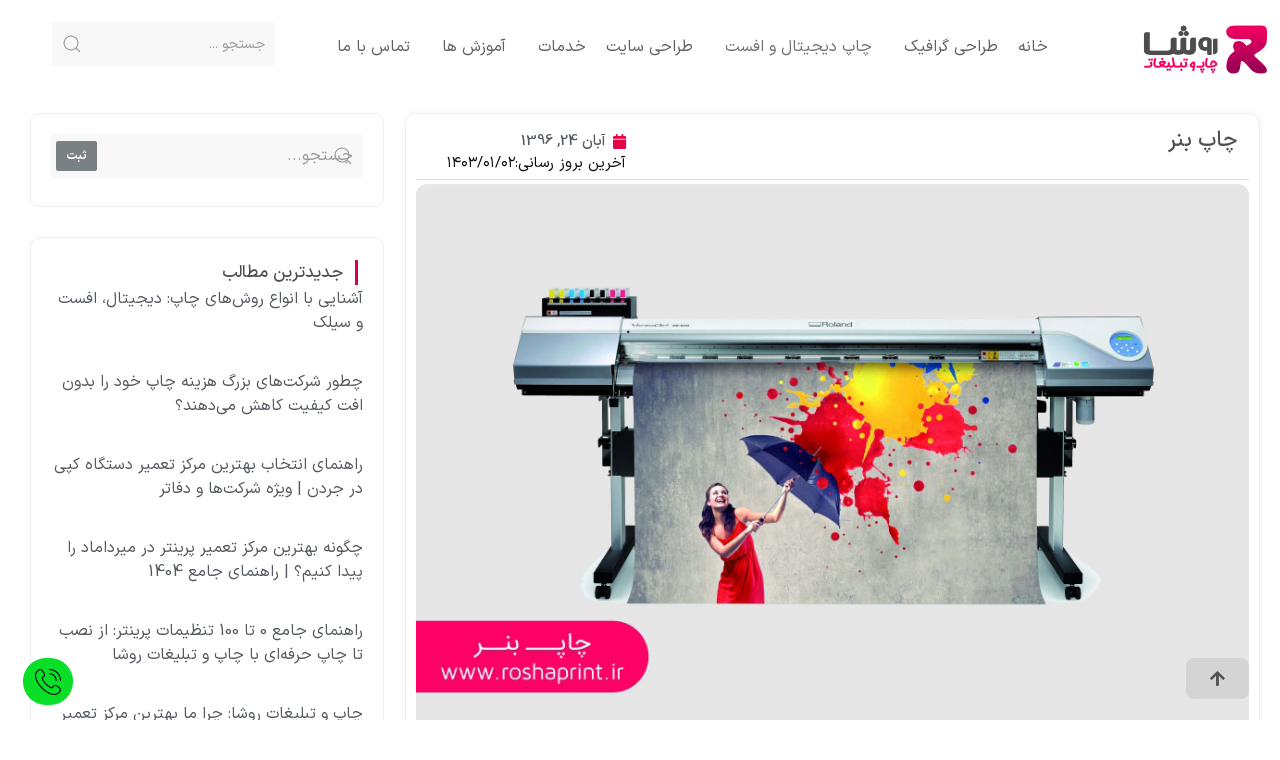

--- FILE ---
content_type: text/html; charset=UTF-8
request_url: https://roshaprint.com/exhibition/banner-printing
body_size: 33737
content:
<!doctype html>
<html dir="rtl" lang="fa-IR">
<head>
	<meta charset="UTF-8">
		<meta name="viewport" content="width=device-width, initial-scale=1">
	<link rel="profile" href="http://gmpg.org/xfn/11">
	<meta name='robots' content='index, follow, max-image-preview:large, max-snippet:-1, max-video-preview:-1' />

	<!-- This site is optimized with the Yoast SEO Premium plugin v25.1 (Yoast SEO v26.8) - https://yoast.com/product/yoast-seo-premium-wordpress/ -->
	<title>چاپ بنر | چاپ بنر فوری ارزان | بنر اکوسالونت | چاپ بنرغرب تهران | چاپ روشا</title>
	<meta name="description" content="چاپ بنر. چاپ بنر اکوسالونت. چاپ بنر فوری. چاپ بنر ارزان قیمت. چاپ بنر کیفیت بالا. چاپ بنر حجاج. چاپ بنر تسلیت. چاپ بنر استند" />
	<link rel="canonical" href="https://roshaprint.com/exhibition/banner-printing" />
	<meta property="og:locale" content="fa_IR" />
	<meta property="og:type" content="article" />
	<meta property="og:title" content="چاپ بنر" />
	<meta property="og:description" content="چاپ بنر. چاپ بنر اکوسالونت. چاپ بنر فوری. چاپ بنر ارزان قیمت. چاپ بنر کیفیت بالا. چاپ بنر حجاج. چاپ بنر تسلیت. چاپ بنر استند" />
	<meta property="og:url" content="https://roshaprint.com/exhibition/banner-printing" />
	<meta property="og:site_name" content="چاپ و تبلیغات روشا" />
	<meta property="article:published_time" content="2017-11-15T15:45:43+00:00" />
	<meta property="article:modified_time" content="2024-03-21T17:35:44+00:00" />
	<meta property="og:image" content="https://roshaprint.com/wp-content/uploads/2017/11/banner-print.jpg" />
	<meta property="og:image:width" content="900" />
	<meta property="og:image:height" content="608" />
	<meta property="og:image:type" content="image/jpeg" />
	<meta name="author" content="چاپ و تبلیغات روشا" />
	<meta name="twitter:card" content="summary_large_image" />
	<meta name="twitter:creator" content="@arashkhalaj" />
	<meta name="twitter:label1" content="نوشته‌شده بدست" />
	<meta name="twitter:data1" content="چاپ و تبلیغات روشا" />
	<meta name="twitter:label2" content="زمان تقریبی برای خواندن" />
	<meta name="twitter:data2" content="9 دقیقه" />
	<script type="application/ld+json" class="yoast-schema-graph">{"@context":"https://schema.org","@graph":[{"@type":"Article","@id":"https://roshaprint.com/exhibition/banner-printing#article","isPartOf":{"@id":"https://roshaprint.com/exhibition/banner-printing"},"author":{"name":"چاپ و تبلیغات روشا","@id":"https://roshaprint.com/#/schema/person/80f2d48dc797cbb1a776821a1eabcd4a"},"headline":"چاپ بنر","datePublished":"2017-11-15T15:45:43+00:00","dateModified":"2024-03-21T17:35:44+00:00","mainEntityOfPage":{"@id":"https://roshaprint.com/exhibition/banner-printing"},"wordCount":21,"commentCount":1,"publisher":{"@id":"https://roshaprint.com/#organization"},"image":{"@id":"https://roshaprint.com/exhibition/banner-printing#primaryimage"},"thumbnailUrl":"https://roshaprint.com/wp-content/uploads/2017/11/banner-print.jpg","keywords":["ابزار تبلیغاتی","بنر اکوسالونت","بنر پلاستیکی","بنر تبلیغاتی","بنر تهران","بنر فرهنگی","بنر فوری","بنر فوری تهران","بنر مذهبی","پوستر","تعرفه چاپ بنر","تعرفه قیمت بنر","تفاوت بنر و فلکس","تفاوت بنر و فلکسی","چاپ بنر","چاپ بنر ارزان","چاپ بنر اکوسالونت","چاپ بنر تسلیت","چاپ بنر تهران","چاپ بنر خیرمقدم","چاپ بنر فوری","چاپ بنر کربلا","چاپ بنر مات","چاپ بنر مکه","چاپ فوری بنر","سالونت","طراحی بنر","قیمت بنر فوری","قیمت چاپ بنر فوری","لیست قیمت بنر","لیست قیمت چاپ بنر","محتوای استاندارد بنر","محتوای مناسب بنر"],"articleSection":["لارج فرمت و سازه نمایشگاهی"],"inLanguage":"fa-IR","potentialAction":[{"@type":"CommentAction","name":"Comment","target":["https://roshaprint.com/exhibition/banner-printing#respond"]}]},{"@type":"WebPage","@id":"https://roshaprint.com/exhibition/banner-printing","url":"https://roshaprint.com/exhibition/banner-printing","name":"چاپ بنر | چاپ بنر فوری ارزان | بنر اکوسالونت | چاپ بنرغرب تهران | چاپ روشا","isPartOf":{"@id":"https://roshaprint.com/#website"},"primaryImageOfPage":{"@id":"https://roshaprint.com/exhibition/banner-printing#primaryimage"},"image":{"@id":"https://roshaprint.com/exhibition/banner-printing#primaryimage"},"thumbnailUrl":"https://roshaprint.com/wp-content/uploads/2017/11/banner-print.jpg","datePublished":"2017-11-15T15:45:43+00:00","dateModified":"2024-03-21T17:35:44+00:00","description":"چاپ بنر. چاپ بنر اکوسالونت. چاپ بنر فوری. چاپ بنر ارزان قیمت. چاپ بنر کیفیت بالا. چاپ بنر حجاج. چاپ بنر تسلیت. چاپ بنر استند","breadcrumb":{"@id":"https://roshaprint.com/exhibition/banner-printing#breadcrumb"},"inLanguage":"fa-IR","potentialAction":[{"@type":"ReadAction","target":["https://roshaprint.com/exhibition/banner-printing"]}]},{"@type":"ImageObject","inLanguage":"fa-IR","@id":"https://roshaprint.com/exhibition/banner-printing#primaryimage","url":"https://roshaprint.com/wp-content/uploads/2017/11/banner-print.jpg","contentUrl":"https://roshaprint.com/wp-content/uploads/2017/11/banner-print.jpg","width":900,"height":608,"caption":"چاپ بنر"},{"@type":"BreadcrumbList","@id":"https://roshaprint.com/exhibition/banner-printing#breadcrumb","itemListElement":[{"@type":"ListItem","position":1,"name":"Home","item":"https://roshaprint.com/"},{"@type":"ListItem","position":2,"name":"چاپ بنر"}]},{"@type":"WebSite","@id":"https://roshaprint.com/#website","url":"https://roshaprint.com/","name":"چاپ و تبلیغات روشا","description":"چاپ دیجیتال و افست | طراحی گرافیک","publisher":{"@id":"https://roshaprint.com/#organization"},"potentialAction":[{"@type":"SearchAction","target":{"@type":"EntryPoint","urlTemplate":"https://roshaprint.com/?s={search_term_string}"},"query-input":{"@type":"PropertyValueSpecification","valueRequired":true,"valueName":"search_term_string"}}],"inLanguage":"fa-IR"},{"@type":"Organization","@id":"https://roshaprint.com/#organization","name":"چاپ و تبلیغات روشا","url":"https://roshaprint.com/","logo":{"@type":"ImageObject","inLanguage":"fa-IR","@id":"https://roshaprint.com/#/schema/logo/image/","url":"https://roshaprint.com/wp-content/uploads/2022/02/roshanewlog.png","contentUrl":"https://roshaprint.com/wp-content/uploads/2022/02/roshanewlog.png","width":210,"height":90,"caption":"چاپ و تبلیغات روشا"},"image":{"@id":"https://roshaprint.com/#/schema/logo/image/"}},{"@type":"Person","@id":"https://roshaprint.com/#/schema/person/80f2d48dc797cbb1a776821a1eabcd4a","name":"چاپ و تبلیغات روشا","sameAs":["https://www.roshaprint.com","https://x.com/arashkhalaj"],"url":"https://roshaprint.com/author/arashkhalaj"}]}</script>
	<!-- / Yoast SEO Premium plugin. -->


<style id='wp-img-auto-sizes-contain-inline-css' type='text/css'>
img:is([sizes=auto i],[sizes^="auto," i]){contain-intrinsic-size:3000px 1500px}
/*# sourceURL=wp-img-auto-sizes-contain-inline-css */
</style>
<link rel='stylesheet' id='wp-block-library-rtl-css' href='https://roshaprint.com/wp-includes/css/dist/block-library/style-rtl.min.css?ver=5813616f8f2396164b5a02cc3ead3f40' type='text/css' media='all' />
<style id='classic-theme-styles-inline-css' type='text/css'>
/*! This file is auto-generated */
.wp-block-button__link{color:#fff;background-color:#32373c;border-radius:9999px;box-shadow:none;text-decoration:none;padding:calc(.667em + 2px) calc(1.333em + 2px);font-size:1.125em}.wp-block-file__button{background:#32373c;color:#fff;text-decoration:none}
/*# sourceURL=/wp-includes/css/classic-themes.min.css */
</style>
<style id='global-styles-inline-css' type='text/css'>
:root{--wp--preset--aspect-ratio--square: 1;--wp--preset--aspect-ratio--4-3: 4/3;--wp--preset--aspect-ratio--3-4: 3/4;--wp--preset--aspect-ratio--3-2: 3/2;--wp--preset--aspect-ratio--2-3: 2/3;--wp--preset--aspect-ratio--16-9: 16/9;--wp--preset--aspect-ratio--9-16: 9/16;--wp--preset--color--black: #000000;--wp--preset--color--cyan-bluish-gray: #abb8c3;--wp--preset--color--white: #ffffff;--wp--preset--color--pale-pink: #f78da7;--wp--preset--color--vivid-red: #cf2e2e;--wp--preset--color--luminous-vivid-orange: #ff6900;--wp--preset--color--luminous-vivid-amber: #fcb900;--wp--preset--color--light-green-cyan: #7bdcb5;--wp--preset--color--vivid-green-cyan: #00d084;--wp--preset--color--pale-cyan-blue: #8ed1fc;--wp--preset--color--vivid-cyan-blue: #0693e3;--wp--preset--color--vivid-purple: #9b51e0;--wp--preset--gradient--vivid-cyan-blue-to-vivid-purple: linear-gradient(135deg,rgb(6,147,227) 0%,rgb(155,81,224) 100%);--wp--preset--gradient--light-green-cyan-to-vivid-green-cyan: linear-gradient(135deg,rgb(122,220,180) 0%,rgb(0,208,130) 100%);--wp--preset--gradient--luminous-vivid-amber-to-luminous-vivid-orange: linear-gradient(135deg,rgb(252,185,0) 0%,rgb(255,105,0) 100%);--wp--preset--gradient--luminous-vivid-orange-to-vivid-red: linear-gradient(135deg,rgb(255,105,0) 0%,rgb(207,46,46) 100%);--wp--preset--gradient--very-light-gray-to-cyan-bluish-gray: linear-gradient(135deg,rgb(238,238,238) 0%,rgb(169,184,195) 100%);--wp--preset--gradient--cool-to-warm-spectrum: linear-gradient(135deg,rgb(74,234,220) 0%,rgb(151,120,209) 20%,rgb(207,42,186) 40%,rgb(238,44,130) 60%,rgb(251,105,98) 80%,rgb(254,248,76) 100%);--wp--preset--gradient--blush-light-purple: linear-gradient(135deg,rgb(255,206,236) 0%,rgb(152,150,240) 100%);--wp--preset--gradient--blush-bordeaux: linear-gradient(135deg,rgb(254,205,165) 0%,rgb(254,45,45) 50%,rgb(107,0,62) 100%);--wp--preset--gradient--luminous-dusk: linear-gradient(135deg,rgb(255,203,112) 0%,rgb(199,81,192) 50%,rgb(65,88,208) 100%);--wp--preset--gradient--pale-ocean: linear-gradient(135deg,rgb(255,245,203) 0%,rgb(182,227,212) 50%,rgb(51,167,181) 100%);--wp--preset--gradient--electric-grass: linear-gradient(135deg,rgb(202,248,128) 0%,rgb(113,206,126) 100%);--wp--preset--gradient--midnight: linear-gradient(135deg,rgb(2,3,129) 0%,rgb(40,116,252) 100%);--wp--preset--font-size--small: 13px;--wp--preset--font-size--medium: 20px;--wp--preset--font-size--large: 36px;--wp--preset--font-size--x-large: 42px;--wp--preset--spacing--20: 0.44rem;--wp--preset--spacing--30: 0.67rem;--wp--preset--spacing--40: 1rem;--wp--preset--spacing--50: 1.5rem;--wp--preset--spacing--60: 2.25rem;--wp--preset--spacing--70: 3.38rem;--wp--preset--spacing--80: 5.06rem;--wp--preset--shadow--natural: 6px 6px 9px rgba(0, 0, 0, 0.2);--wp--preset--shadow--deep: 12px 12px 50px rgba(0, 0, 0, 0.4);--wp--preset--shadow--sharp: 6px 6px 0px rgba(0, 0, 0, 0.2);--wp--preset--shadow--outlined: 6px 6px 0px -3px rgb(255, 255, 255), 6px 6px rgb(0, 0, 0);--wp--preset--shadow--crisp: 6px 6px 0px rgb(0, 0, 0);}:where(.is-layout-flex){gap: 0.5em;}:where(.is-layout-grid){gap: 0.5em;}body .is-layout-flex{display: flex;}.is-layout-flex{flex-wrap: wrap;align-items: center;}.is-layout-flex > :is(*, div){margin: 0;}body .is-layout-grid{display: grid;}.is-layout-grid > :is(*, div){margin: 0;}:where(.wp-block-columns.is-layout-flex){gap: 2em;}:where(.wp-block-columns.is-layout-grid){gap: 2em;}:where(.wp-block-post-template.is-layout-flex){gap: 1.25em;}:where(.wp-block-post-template.is-layout-grid){gap: 1.25em;}.has-black-color{color: var(--wp--preset--color--black) !important;}.has-cyan-bluish-gray-color{color: var(--wp--preset--color--cyan-bluish-gray) !important;}.has-white-color{color: var(--wp--preset--color--white) !important;}.has-pale-pink-color{color: var(--wp--preset--color--pale-pink) !important;}.has-vivid-red-color{color: var(--wp--preset--color--vivid-red) !important;}.has-luminous-vivid-orange-color{color: var(--wp--preset--color--luminous-vivid-orange) !important;}.has-luminous-vivid-amber-color{color: var(--wp--preset--color--luminous-vivid-amber) !important;}.has-light-green-cyan-color{color: var(--wp--preset--color--light-green-cyan) !important;}.has-vivid-green-cyan-color{color: var(--wp--preset--color--vivid-green-cyan) !important;}.has-pale-cyan-blue-color{color: var(--wp--preset--color--pale-cyan-blue) !important;}.has-vivid-cyan-blue-color{color: var(--wp--preset--color--vivid-cyan-blue) !important;}.has-vivid-purple-color{color: var(--wp--preset--color--vivid-purple) !important;}.has-black-background-color{background-color: var(--wp--preset--color--black) !important;}.has-cyan-bluish-gray-background-color{background-color: var(--wp--preset--color--cyan-bluish-gray) !important;}.has-white-background-color{background-color: var(--wp--preset--color--white) !important;}.has-pale-pink-background-color{background-color: var(--wp--preset--color--pale-pink) !important;}.has-vivid-red-background-color{background-color: var(--wp--preset--color--vivid-red) !important;}.has-luminous-vivid-orange-background-color{background-color: var(--wp--preset--color--luminous-vivid-orange) !important;}.has-luminous-vivid-amber-background-color{background-color: var(--wp--preset--color--luminous-vivid-amber) !important;}.has-light-green-cyan-background-color{background-color: var(--wp--preset--color--light-green-cyan) !important;}.has-vivid-green-cyan-background-color{background-color: var(--wp--preset--color--vivid-green-cyan) !important;}.has-pale-cyan-blue-background-color{background-color: var(--wp--preset--color--pale-cyan-blue) !important;}.has-vivid-cyan-blue-background-color{background-color: var(--wp--preset--color--vivid-cyan-blue) !important;}.has-vivid-purple-background-color{background-color: var(--wp--preset--color--vivid-purple) !important;}.has-black-border-color{border-color: var(--wp--preset--color--black) !important;}.has-cyan-bluish-gray-border-color{border-color: var(--wp--preset--color--cyan-bluish-gray) !important;}.has-white-border-color{border-color: var(--wp--preset--color--white) !important;}.has-pale-pink-border-color{border-color: var(--wp--preset--color--pale-pink) !important;}.has-vivid-red-border-color{border-color: var(--wp--preset--color--vivid-red) !important;}.has-luminous-vivid-orange-border-color{border-color: var(--wp--preset--color--luminous-vivid-orange) !important;}.has-luminous-vivid-amber-border-color{border-color: var(--wp--preset--color--luminous-vivid-amber) !important;}.has-light-green-cyan-border-color{border-color: var(--wp--preset--color--light-green-cyan) !important;}.has-vivid-green-cyan-border-color{border-color: var(--wp--preset--color--vivid-green-cyan) !important;}.has-pale-cyan-blue-border-color{border-color: var(--wp--preset--color--pale-cyan-blue) !important;}.has-vivid-cyan-blue-border-color{border-color: var(--wp--preset--color--vivid-cyan-blue) !important;}.has-vivid-purple-border-color{border-color: var(--wp--preset--color--vivid-purple) !important;}.has-vivid-cyan-blue-to-vivid-purple-gradient-background{background: var(--wp--preset--gradient--vivid-cyan-blue-to-vivid-purple) !important;}.has-light-green-cyan-to-vivid-green-cyan-gradient-background{background: var(--wp--preset--gradient--light-green-cyan-to-vivid-green-cyan) !important;}.has-luminous-vivid-amber-to-luminous-vivid-orange-gradient-background{background: var(--wp--preset--gradient--luminous-vivid-amber-to-luminous-vivid-orange) !important;}.has-luminous-vivid-orange-to-vivid-red-gradient-background{background: var(--wp--preset--gradient--luminous-vivid-orange-to-vivid-red) !important;}.has-very-light-gray-to-cyan-bluish-gray-gradient-background{background: var(--wp--preset--gradient--very-light-gray-to-cyan-bluish-gray) !important;}.has-cool-to-warm-spectrum-gradient-background{background: var(--wp--preset--gradient--cool-to-warm-spectrum) !important;}.has-blush-light-purple-gradient-background{background: var(--wp--preset--gradient--blush-light-purple) !important;}.has-blush-bordeaux-gradient-background{background: var(--wp--preset--gradient--blush-bordeaux) !important;}.has-luminous-dusk-gradient-background{background: var(--wp--preset--gradient--luminous-dusk) !important;}.has-pale-ocean-gradient-background{background: var(--wp--preset--gradient--pale-ocean) !important;}.has-electric-grass-gradient-background{background: var(--wp--preset--gradient--electric-grass) !important;}.has-midnight-gradient-background{background: var(--wp--preset--gradient--midnight) !important;}.has-small-font-size{font-size: var(--wp--preset--font-size--small) !important;}.has-medium-font-size{font-size: var(--wp--preset--font-size--medium) !important;}.has-large-font-size{font-size: var(--wp--preset--font-size--large) !important;}.has-x-large-font-size{font-size: var(--wp--preset--font-size--x-large) !important;}
:where(.wp-block-post-template.is-layout-flex){gap: 1.25em;}:where(.wp-block-post-template.is-layout-grid){gap: 1.25em;}
:where(.wp-block-term-template.is-layout-flex){gap: 1.25em;}:where(.wp-block-term-template.is-layout-grid){gap: 1.25em;}
:where(.wp-block-columns.is-layout-flex){gap: 2em;}:where(.wp-block-columns.is-layout-grid){gap: 2em;}
:root :where(.wp-block-pullquote){font-size: 1.5em;line-height: 1.6;}
/*# sourceURL=global-styles-inline-css */
</style>
<link rel='stylesheet' id='megamenu-css' href='https://roshaprint.com/wp-content/uploads/maxmegamenu/style.css?ver=ed0104' type='text/css' media='all' />
<link rel='stylesheet' id='dashicons-css' href='https://roshaprint.com/wp-includes/css/dashicons.min.css?ver=5813616f8f2396164b5a02cc3ead3f40' type='text/css' media='all' />
<link rel='stylesheet' id='hello-elementor-css' href='https://roshaprint.com/wp-content/themes/roshaprint/style.min.css?ver=2.4.1' type='text/css' media='all' />
<link rel='stylesheet' id='hello-elementor-theme-style-css' href='https://roshaprint.com/wp-content/themes/roshaprint/theme.min.css?ver=2.4.1' type='text/css' media='all' />
<link rel='stylesheet' id='elementor-frontend-css' href='https://roshaprint.com/wp-content/uploads/elementor/css/custom-frontend.min.css?ver=1769817683' type='text/css' media='all' />
<link rel='stylesheet' id='widget-image-css' href='https://roshaprint.com/wp-content/plugins/elementor/assets/css/widget-image-rtl.min.css?ver=3.34.4' type='text/css' media='all' />
<link rel='stylesheet' id='ep-font-css' href='https://roshaprint.com/wp-content/plugins/bdthemes-element-pack/assets/css/ep-font.rtl.css?ver=9.0.8' type='text/css' media='all' />
<link rel='stylesheet' id='bdt-uikit-css' href='https://roshaprint.com/wp-content/plugins/bdthemes-element-pack/assets/css/bdt-uikit.rtl.css?ver=3.21.7' type='text/css' media='all' />
<link rel='stylesheet' id='ep-helper-css' href='https://roshaprint.com/wp-content/plugins/bdthemes-element-pack/assets/css/ep-helper.rtl.css?ver=9.0.8' type='text/css' media='all' />
<link rel='stylesheet' id='ep-search-css' href='https://roshaprint.com/wp-content/plugins/bdthemes-element-pack/assets/css/ep-search.rtl.css?ver=9.0.8' type='text/css' media='all' />
<link rel='stylesheet' id='ep-offcanvas-css' href='https://roshaprint.com/wp-content/plugins/bdthemes-element-pack/assets/css/ep-offcanvas.rtl.css?ver=9.0.8' type='text/css' media='all' />
<link rel='stylesheet' id='widget-heading-css' href='https://roshaprint.com/wp-content/plugins/elementor/assets/css/widget-heading-rtl.min.css?ver=3.34.4' type='text/css' media='all' />
<link rel='stylesheet' id='widget-spacer-css' href='https://roshaprint.com/wp-content/plugins/elementor/assets/css/widget-spacer-rtl.min.css?ver=3.34.4' type='text/css' media='all' />
<link rel='stylesheet' id='ep-advanced-heading-css' href='https://roshaprint.com/wp-content/plugins/bdthemes-element-pack/assets/css/ep-advanced-heading.rtl.css?ver=9.0.8' type='text/css' media='all' />
<link rel='stylesheet' id='widget-post-info-css' href='https://roshaprint.com/wp-content/plugins/elementor-pro/assets/css/widget-post-info-rtl.min.css?ver=3.34.3' type='text/css' media='all' />
<link rel='stylesheet' id='widget-icon-list-css' href='https://roshaprint.com/wp-content/uploads/elementor/css/custom-widget-icon-list-rtl.min.css?ver=1769817683' type='text/css' media='all' />
<link rel='stylesheet' id='elementor-icons-shared-0-css' href='https://roshaprint.com/wp-content/plugins/elementor/assets/lib/font-awesome/css/fontawesome.min.css?ver=5.15.3' type='text/css' media='all' />
<link rel='stylesheet' id='elementor-icons-fa-regular-css' href='https://roshaprint.com/wp-content/plugins/elementor/assets/lib/font-awesome/css/regular.min.css?ver=5.15.3' type='text/css' media='all' />
<link rel='stylesheet' id='elementor-icons-fa-solid-css' href='https://roshaprint.com/wp-content/plugins/elementor/assets/lib/font-awesome/css/solid.min.css?ver=5.15.3' type='text/css' media='all' />
<link rel='stylesheet' id='widget-divider-css' href='https://roshaprint.com/wp-content/plugins/elementor/assets/css/widget-divider-rtl.min.css?ver=3.34.4' type='text/css' media='all' />
<link rel='stylesheet' id='widget-posts-css' href='https://roshaprint.com/wp-content/plugins/elementor-pro/assets/css/widget-posts-rtl.min.css?ver=3.34.3' type='text/css' media='all' />
<link rel='stylesheet' id='elementor-icons-css' href='https://roshaprint.com/wp-content/plugins/elementor/assets/lib/eicons/css/elementor-icons.min.css?ver=5.46.0' type='text/css' media='all' />
<link rel='stylesheet' id='elementor-post-10966-css' href='https://roshaprint.com/wp-content/uploads/elementor/css/post-10966.css?ver=1769817683' type='text/css' media='all' />
<link rel='stylesheet' id='elementor-post-13673-css' href='https://roshaprint.com/wp-content/uploads/elementor/css/post-13673.css?ver=1769817684' type='text/css' media='all' />
<link rel='stylesheet' id='elementor-post-13815-css' href='https://roshaprint.com/wp-content/uploads/elementor/css/post-13815.css?ver=1769817684' type='text/css' media='all' />
<link rel='stylesheet' id='elementor-post-13907-css' href='https://roshaprint.com/wp-content/uploads/elementor/css/post-13907.css?ver=1769818043' type='text/css' media='all' />
<link rel='stylesheet' id='tablepress-default-css' href='https://roshaprint.com/wp-content/plugins/tablepress/css/build/default-rtl.css?ver=3.2.6' type='text/css' media='all' />
<link rel='stylesheet' id='ekit-widget-styles-css' href='https://roshaprint.com/wp-content/plugins/elementskit-lite/widgets/init/assets/css/widget-styles.css?ver=3.7.8' type='text/css' media='all' />
<link rel='stylesheet' id='ekit-widget-styles-pro-css' href='https://roshaprint.com/wp-content/plugins/elementskit/widgets/init/assets/css/widget-styles-pro.css?ver=4.1.2' type='text/css' media='all' />
<link rel='stylesheet' id='ekit-responsive-css' href='https://roshaprint.com/wp-content/plugins/elementskit-lite/widgets/init/assets/css/responsive.css?ver=3.7.8' type='text/css' media='all' />
<link rel='stylesheet' id='elementskit-rtl-css' href='https://roshaprint.com/wp-content/plugins/elementskit-lite/widgets/init/assets/css/rtl.css?ver=3.7.8' type='text/css' media='all' />
<script type="text/javascript" src="https://roshaprint.com/wp-includes/js/jquery/jquery.min.js?ver=3.7.1" id="jquery-core-js"></script>
<script type="text/javascript" src="https://roshaprint.com/wp-includes/js/jquery/jquery-migrate.min.js?ver=3.4.1" id="jquery-migrate-js"></script>
			<style>
				.e-con.e-parent:nth-of-type(n+4):not(.e-lazyloaded):not(.e-no-lazyload),
				.e-con.e-parent:nth-of-type(n+4):not(.e-lazyloaded):not(.e-no-lazyload) * {
					background-image: none !important;
				}
				@media screen and (max-height: 1024px) {
					.e-con.e-parent:nth-of-type(n+3):not(.e-lazyloaded):not(.e-no-lazyload),
					.e-con.e-parent:nth-of-type(n+3):not(.e-lazyloaded):not(.e-no-lazyload) * {
						background-image: none !important;
					}
				}
				@media screen and (max-height: 640px) {
					.e-con.e-parent:nth-of-type(n+2):not(.e-lazyloaded):not(.e-no-lazyload),
					.e-con.e-parent:nth-of-type(n+2):not(.e-lazyloaded):not(.e-no-lazyload) * {
						background-image: none !important;
					}
				}
			</style>
			<link rel="icon" href="https://roshaprint.com/wp-content/uploads/2019/11/cropped-android-icon-96x96-32x32.png" sizes="32x32" />
<link rel="icon" href="https://roshaprint.com/wp-content/uploads/2019/11/cropped-android-icon-96x96-192x192.png" sizes="192x192" />
<link rel="apple-touch-icon" href="https://roshaprint.com/wp-content/uploads/2019/11/cropped-android-icon-96x96-180x180.png" />
<meta name="msapplication-TileImage" content="https://roshaprint.com/wp-content/uploads/2019/11/cropped-android-icon-96x96-270x270.png" />
		<style type="text/css" id="wp-custom-css">
			.chaty-widget-css .i-trigger .chaty-widget-i-title p {
  font-family: iransans !important;
}

body.rtl #comments .comment .comment-body {background-color: #f5f7fa;
border-radius: 20px;
border: 0px;
margin: 25px;}


.linkbox {
    display: block;
    background-color: #ecf0f1;
    margin-top: 40px;
	  margin-bottom: 40px;
    font-size: 17px !important;
    color: #ED2B55;
    border-right: 5px solid #E91E63;
    border-radius: 5px !important;
    height: auto;
    padding-right: 10px;
	font-weight:500;
	padding-left: 15px;
}

h1, h2, h3, h4, h5, h6 {line-height: 1.5 !important;}
		</style>
		<style type="text/css">/** Mega Menu CSS: fs **/</style>
	
<script async src="https://pagead2.googlesyndication.com/pagead/js/adsbygoogle.js?client=ca-pub-2747452807149869"
     crossorigin="anonymous"></script>
<meta name="google-adsense-account" content="ca-pub-2747452807149869">
</head>
<body class="rtl wp-singular post-template-default single single-post postid-2515 single-format-standard wp-custom-logo wp-theme-roshaprint elementor-default elementor-kit-10966 elementor-page-13907">

		<header data-elementor-type="header" data-elementor-id="13673" class="elementor elementor-13673 elementor-location-header" data-elementor-settings="{&quot;element_pack_global_tooltip_width&quot;:{&quot;unit&quot;:&quot;px&quot;,&quot;size&quot;:&quot;&quot;,&quot;sizes&quot;:[]},&quot;element_pack_global_tooltip_width_laptop&quot;:{&quot;unit&quot;:&quot;px&quot;,&quot;size&quot;:&quot;&quot;,&quot;sizes&quot;:[]},&quot;element_pack_global_tooltip_width_tablet&quot;:{&quot;unit&quot;:&quot;px&quot;,&quot;size&quot;:&quot;&quot;,&quot;sizes&quot;:[]},&quot;element_pack_global_tooltip_width_mobile&quot;:{&quot;unit&quot;:&quot;px&quot;,&quot;size&quot;:&quot;&quot;,&quot;sizes&quot;:[]},&quot;element_pack_global_tooltip_padding&quot;:{&quot;unit&quot;:&quot;px&quot;,&quot;top&quot;:&quot;&quot;,&quot;right&quot;:&quot;&quot;,&quot;bottom&quot;:&quot;&quot;,&quot;left&quot;:&quot;&quot;,&quot;isLinked&quot;:true},&quot;element_pack_global_tooltip_padding_laptop&quot;:{&quot;unit&quot;:&quot;px&quot;,&quot;top&quot;:&quot;&quot;,&quot;right&quot;:&quot;&quot;,&quot;bottom&quot;:&quot;&quot;,&quot;left&quot;:&quot;&quot;,&quot;isLinked&quot;:true},&quot;element_pack_global_tooltip_padding_tablet&quot;:{&quot;unit&quot;:&quot;px&quot;,&quot;top&quot;:&quot;&quot;,&quot;right&quot;:&quot;&quot;,&quot;bottom&quot;:&quot;&quot;,&quot;left&quot;:&quot;&quot;,&quot;isLinked&quot;:true},&quot;element_pack_global_tooltip_padding_mobile&quot;:{&quot;unit&quot;:&quot;px&quot;,&quot;top&quot;:&quot;&quot;,&quot;right&quot;:&quot;&quot;,&quot;bottom&quot;:&quot;&quot;,&quot;left&quot;:&quot;&quot;,&quot;isLinked&quot;:true},&quot;element_pack_global_tooltip_border_radius&quot;:{&quot;unit&quot;:&quot;px&quot;,&quot;top&quot;:&quot;&quot;,&quot;right&quot;:&quot;&quot;,&quot;bottom&quot;:&quot;&quot;,&quot;left&quot;:&quot;&quot;,&quot;isLinked&quot;:true},&quot;element_pack_global_tooltip_border_radius_laptop&quot;:{&quot;unit&quot;:&quot;px&quot;,&quot;top&quot;:&quot;&quot;,&quot;right&quot;:&quot;&quot;,&quot;bottom&quot;:&quot;&quot;,&quot;left&quot;:&quot;&quot;,&quot;isLinked&quot;:true},&quot;element_pack_global_tooltip_border_radius_tablet&quot;:{&quot;unit&quot;:&quot;px&quot;,&quot;top&quot;:&quot;&quot;,&quot;right&quot;:&quot;&quot;,&quot;bottom&quot;:&quot;&quot;,&quot;left&quot;:&quot;&quot;,&quot;isLinked&quot;:true},&quot;element_pack_global_tooltip_border_radius_mobile&quot;:{&quot;unit&quot;:&quot;px&quot;,&quot;top&quot;:&quot;&quot;,&quot;right&quot;:&quot;&quot;,&quot;bottom&quot;:&quot;&quot;,&quot;left&quot;:&quot;&quot;,&quot;isLinked&quot;:true}}" data-elementor-post-type="elementor_library">
					<section class="elementor-section elementor-top-section elementor-element elementor-element-87a6002 elementor-hidden-mobile elementor-section-boxed elementor-section-height-default elementor-section-height-default" data-id="87a6002" data-element_type="section" id="#top">
						<div class="elementor-container elementor-column-gap-default">
					<div class="elementor-column elementor-col-33 elementor-top-column elementor-element elementor-element-f98b774" data-id="f98b774" data-element_type="column">
			<div class="elementor-widget-wrap elementor-element-populated">
						<div class="elementor-element elementor-element-de89f5a elementor-widget elementor-widget-theme-site-logo elementor-widget-image" data-id="de89f5a" data-element_type="widget" data-widget_type="theme-site-logo.default">
											<a href="https://roshaprint.com">
			<img width="210" height="90" src="https://roshaprint.com/wp-content/uploads/2022/02/roshanewlog.png" class="attachment-full size-full wp-image-13900" alt="لوگوی روشا" />				</a>
											</div>
					</div>
		</div>
				<div class="elementor-column elementor-col-33 elementor-top-column elementor-element elementor-element-7d1e2ad" data-id="7d1e2ad" data-element_type="column">
			<div class="elementor-widget-wrap elementor-element-populated">
						<div class="elementor-element elementor-element-74f2242 elementor-widget elementor-widget-ekit-nav-menu" data-id="74f2242" data-element_type="widget" data-widget_type="ekit-nav-menu.default">
				<div class="elementor-widget-container">
							<nav class="ekit-wid-con ekit_menu_responsive_tablet" 
			data-hamburger-icon="" 
			data-hamburger-icon-type="icon" 
			data-responsive-breakpoint="1024">
			            <button class="elementskit-menu-hamburger elementskit-menu-toggler"  type="button" aria-label="hamburger-icon">
                                    <span class="elementskit-menu-hamburger-icon"></span><span class="elementskit-menu-hamburger-icon"></span><span class="elementskit-menu-hamburger-icon"></span>
                            </button>
            <div id="ekit-megamenu-main-navigation" class="elementskit-menu-container elementskit-menu-offcanvas-elements elementskit-navbar-nav-default ekit-nav-menu-one-page- ekit-nav-dropdown-hover"><ul id="menu-main-navigation" class="elementskit-navbar-nav elementskit-menu-po-justified submenu-click-on-icon"><li id="menu-item-6558" class="menu-item menu-item-type-post_type menu-item-object-page menu-item-home menu-item-6558 nav-item elementskit-mobile-builder-content" data-vertical-menu=750px><a href="https://roshaprint.com/" class="ekit-menu-nav-link">خانه</a></li>
<li id="menu-item-9630" class="multicolumn-2 menu-item menu-item-type-taxonomy menu-item-object-category menu-item-has-children menu-item-9630 nav-item elementskit-dropdown-has top_position elementskit-dropdown-menu-default_width elementskit-megamenu-has" data-vertical-menu=750px><a href="https://roshaprint.com/category/design" class="ekit-menu-nav-link ekit-menu-dropdown-toggle">طراحی گرافیک<i class="icon icon-down-arrow1 elementskit-submenu-indicator"></i></a>
<ul class="elementskit-dropdown elementskit-submenu-panel">
	<li id="menu-item-7269" class="menu-item menu-item-type-post_type menu-item-object-post menu-item-7269 nav-item elementskit-mobile-builder-content" data-vertical-menu=750px><a href="https://roshaprint.com/offset-digital/what-is-graphic-design" class=" dropdown-item">طراحی گرافیک</a>	<li id="menu-item-10035" class="menu-item menu-item-type-post_type menu-item-object-page menu-item-10035 nav-item elementskit-mobile-builder-content" data-vertical-menu=750px><a href="https://roshaprint.com/logo-design" class=" dropdown-item">طراحی لوگو</a>	<li id="menu-item-10077" class="menu-item menu-item-type-post_type menu-item-object-page menu-item-10077 nav-item elementskit-mobile-builder-content" data-vertical-menu=750px><a href="https://roshaprint.com/social-media-design" class=" dropdown-item">طراحی اینستاگرام</a>	<li id="menu-item-10081" class="menu-item menu-item-type-post_type menu-item-object-page menu-item-10081 nav-item elementskit-mobile-builder-content" data-vertical-menu=750px><a href="https://roshaprint.com/catalogue-design" class=" dropdown-item">طراحی کاتالوگ</a>	<li id="menu-item-10078" class="menu-item menu-item-type-post_type menu-item-object-page menu-item-10078 nav-item elementskit-mobile-builder-content" data-vertical-menu=750px><a href="https://roshaprint.com/brochure-design" class=" dropdown-item">طراحی بروشور</a>	<li id="menu-item-10080" class="menu-item menu-item-type-post_type menu-item-object-page menu-item-10080 nav-item elementskit-mobile-builder-content" data-vertical-menu=750px><a href="https://roshaprint.com/flyer-design" class=" dropdown-item">طراحی تراکت</a>	<li id="menu-item-10079" class="menu-item menu-item-type-post_type menu-item-object-page menu-item-10079 nav-item elementskit-mobile-builder-content" data-vertical-menu=750px><a href="https://roshaprint.com/food-menu-design" class=" dropdown-item">طراحی منوی رستوران</a>	<li id="menu-item-10099" class="menu-item menu-item-type-post_type menu-item-object-page menu-item-10099 nav-item elementskit-mobile-builder-content" data-vertical-menu=750px><a href="https://roshaprint.com/letterhead-design" class=" dropdown-item">طراحی سربرگ</a>	<li id="menu-item-10098" class="menu-item menu-item-type-post_type menu-item-object-page menu-item-10098 nav-item elementskit-mobile-builder-content" data-vertical-menu=750px><a href="https://roshaprint.com/invitation-card-design" class=" dropdown-item">طراحی کارت دعوت</a>	<li id="menu-item-10100" class="menu-item menu-item-type-post_type menu-item-object-page menu-item-10100 nav-item elementskit-mobile-builder-content" data-vertical-menu=750px><a href="https://roshaprint.com/roll-up-design" class=" dropdown-item">طراحی رول آپ</a>	<li id="menu-item-9633" class="menu-item menu-item-type-post_type menu-item-object-post menu-item-9633 nav-item elementskit-mobile-builder-content" data-vertical-menu=750px><a href="https://roshaprint.com/design/label-design" class=" dropdown-item">طراحی لیبل محصول</a>	<li id="menu-item-10664" class="menu-item menu-item-type-post_type menu-item-object-page menu-item-10664 nav-item elementskit-mobile-builder-content" data-vertical-menu=750px><a href="https://roshaprint.com/packaging-design" class=" dropdown-item">طراحی بسته بندی</a>	<li id="menu-item-11326" class="menu-item menu-item-type-post_type menu-item-object-page menu-item-11326 nav-item elementskit-mobile-builder-content" data-vertical-menu=750px><a href="https://roshaprint.com/poster-design" class=" dropdown-item">طراحی پوستر</a>	<li id="menu-item-9631" class="menu-item menu-item-type-post_type menu-item-object-post menu-item-9631 nav-item elementskit-mobile-builder-content" data-vertical-menu=750px><a href="https://roshaprint.com/design/envelope-design" class=" dropdown-item">طراحی پاکت</a>	<li id="menu-item-11269" class="menu-item menu-item-type-post_type menu-item-object-page menu-item-11269 nav-item elementskit-mobile-builder-content" data-vertical-menu=750px><a href="https://roshaprint.com/designing-a-visual-brand-identity" class=" dropdown-item">طراحی هویت بصری برند</a></ul>
<div class="elementskit-megamenu-panel">		<div data-elementor-type="wp-post" data-elementor-id="13709" class="elementor elementor-13709" data-elementor-settings="{&quot;element_pack_global_tooltip_width&quot;:{&quot;unit&quot;:&quot;px&quot;,&quot;size&quot;:&quot;&quot;,&quot;sizes&quot;:[]},&quot;element_pack_global_tooltip_width_laptop&quot;:{&quot;unit&quot;:&quot;px&quot;,&quot;size&quot;:&quot;&quot;,&quot;sizes&quot;:[]},&quot;element_pack_global_tooltip_width_tablet&quot;:{&quot;unit&quot;:&quot;px&quot;,&quot;size&quot;:&quot;&quot;,&quot;sizes&quot;:[]},&quot;element_pack_global_tooltip_width_mobile&quot;:{&quot;unit&quot;:&quot;px&quot;,&quot;size&quot;:&quot;&quot;,&quot;sizes&quot;:[]},&quot;element_pack_global_tooltip_padding&quot;:{&quot;unit&quot;:&quot;px&quot;,&quot;top&quot;:&quot;&quot;,&quot;right&quot;:&quot;&quot;,&quot;bottom&quot;:&quot;&quot;,&quot;left&quot;:&quot;&quot;,&quot;isLinked&quot;:true},&quot;element_pack_global_tooltip_padding_laptop&quot;:{&quot;unit&quot;:&quot;px&quot;,&quot;top&quot;:&quot;&quot;,&quot;right&quot;:&quot;&quot;,&quot;bottom&quot;:&quot;&quot;,&quot;left&quot;:&quot;&quot;,&quot;isLinked&quot;:true},&quot;element_pack_global_tooltip_padding_tablet&quot;:{&quot;unit&quot;:&quot;px&quot;,&quot;top&quot;:&quot;&quot;,&quot;right&quot;:&quot;&quot;,&quot;bottom&quot;:&quot;&quot;,&quot;left&quot;:&quot;&quot;,&quot;isLinked&quot;:true},&quot;element_pack_global_tooltip_padding_mobile&quot;:{&quot;unit&quot;:&quot;px&quot;,&quot;top&quot;:&quot;&quot;,&quot;right&quot;:&quot;&quot;,&quot;bottom&quot;:&quot;&quot;,&quot;left&quot;:&quot;&quot;,&quot;isLinked&quot;:true},&quot;element_pack_global_tooltip_border_radius&quot;:{&quot;unit&quot;:&quot;px&quot;,&quot;top&quot;:&quot;&quot;,&quot;right&quot;:&quot;&quot;,&quot;bottom&quot;:&quot;&quot;,&quot;left&quot;:&quot;&quot;,&quot;isLinked&quot;:true},&quot;element_pack_global_tooltip_border_radius_laptop&quot;:{&quot;unit&quot;:&quot;px&quot;,&quot;top&quot;:&quot;&quot;,&quot;right&quot;:&quot;&quot;,&quot;bottom&quot;:&quot;&quot;,&quot;left&quot;:&quot;&quot;,&quot;isLinked&quot;:true},&quot;element_pack_global_tooltip_border_radius_tablet&quot;:{&quot;unit&quot;:&quot;px&quot;,&quot;top&quot;:&quot;&quot;,&quot;right&quot;:&quot;&quot;,&quot;bottom&quot;:&quot;&quot;,&quot;left&quot;:&quot;&quot;,&quot;isLinked&quot;:true},&quot;element_pack_global_tooltip_border_radius_mobile&quot;:{&quot;unit&quot;:&quot;px&quot;,&quot;top&quot;:&quot;&quot;,&quot;right&quot;:&quot;&quot;,&quot;bottom&quot;:&quot;&quot;,&quot;left&quot;:&quot;&quot;,&quot;isLinked&quot;:true}}" data-elementor-post-type="elementskit_content">
						<section class="elementor-section elementor-top-section elementor-element elementor-element-859209a elementor-section-full_width elementor-section-height-default elementor-section-height-default" data-id="859209a" data-element_type="section" data-settings="{&quot;background_background&quot;:&quot;classic&quot;}">
						<div class="elementor-container elementor-column-gap-no">
					<div class="elementor-column elementor-col-100 elementor-top-column elementor-element elementor-element-3ac90151" data-id="3ac90151" data-element_type="column">
			<div class="elementor-widget-wrap elementor-element-populated">
						<section class="elementor-section elementor-inner-section elementor-element elementor-element-46870b01 elementor-section-boxed elementor-section-height-default elementor-section-height-default" data-id="46870b01" data-element_type="section">
						<div class="elementor-container elementor-column-gap-default">
					<div class="elementor-column elementor-col-33 elementor-inner-column elementor-element elementor-element-5e7ac131" data-id="5e7ac131" data-element_type="column">
			<div class="elementor-widget-wrap elementor-element-populated">
						<div class="elementor-element elementor-element-7e8c30ea elementor-widget elementor-widget-elementskit-page-list" data-id="7e8c30ea" data-element_type="widget" data-widget_type="elementskit-page-list.default">
				<div class="elementor-widget-container">
					<div class="ekit-wid-con" >		<div class="elementor-icon-list-items ">
							<div class="elementor-icon-list-item   ">
						<a class="elementor-repeater-item-18cb473 ekit_badge_left" href="https://roshaprint.com/graphic-design">
							<div class="ekit_page_list_content">
																<span class="elementor-icon-list-text">
									<span class="ekit_page_list_title_title">طراحی گرافیک</span>
																	</span>
							</div>
													</a>
					</div>
								<div class="elementor-icon-list-item   ">
						<a class="elementor-repeater-item-3b0de6f ekit_badge_left" href="https://roshaprint.com/logo-design">
							<div class="ekit_page_list_content">
																<span class="elementor-icon-list-text">
									<span class="ekit_page_list_title_title">طراحی لوگو</span>
																	</span>
							</div>
													</a>
					</div>
								<div class="elementor-icon-list-item   ">
						<a class="elementor-repeater-item-2517b40 ekit_badge_left" href="https://roshaprint.com/social-media-design">
							<div class="ekit_page_list_content">
																<span class="elementor-icon-list-text">
									<span class="ekit_page_list_title_title">طراحی پست اینستاگرام</span>
																	</span>
							</div>
													</a>
					</div>
								<div class="elementor-icon-list-item   ">
						<a class="elementor-repeater-item-195fca0 ekit_badge_left" >
							<div class="ekit_page_list_content">
																<span class="elementor-icon-list-text">
									<span class="ekit_page_list_title_title">طراحی کارت ویزیت</span>
																	</span>
							</div>
													</a>
					</div>
								<div class="elementor-icon-list-item   ">
						<a class="elementor-repeater-item-4b5902e ekit_badge_left" href="https://roshaprint.com/catalogue-design">
							<div class="ekit_page_list_content">
																<span class="elementor-icon-list-text">
									<span class="ekit_page_list_title_title">طراحی کاتالوگ</span>
																	</span>
							</div>
													</a>
					</div>
						</div>
		</div>				</div>
				</div>
					</div>
		</div>
				<div class="elementor-column elementor-col-33 elementor-inner-column elementor-element elementor-element-384ac7f4" data-id="384ac7f4" data-element_type="column">
			<div class="elementor-widget-wrap elementor-element-populated">
						<div class="elementor-element elementor-element-1e6d231 elementor-widget elementor-widget-elementskit-page-list" data-id="1e6d231" data-element_type="widget" data-widget_type="elementskit-page-list.default">
				<div class="elementor-widget-container">
					<div class="ekit-wid-con" >		<div class="elementor-icon-list-items ">
							<div class="elementor-icon-list-item   ">
						<a class="elementor-repeater-item-18cb473 ekit_badge_left" href="https://roshaprint.com/brochure-design">
							<div class="ekit_page_list_content">
																<span class="elementor-icon-list-text">
									<span class="ekit_page_list_title_title">طراحی بروشور</span>
																	</span>
							</div>
													</a>
					</div>
								<div class="elementor-icon-list-item   ">
						<a class="elementor-repeater-item-3b0de6f ekit_badge_left" href="https://roshaprint.com/flyer-design">
							<div class="ekit_page_list_content">
																<span class="elementor-icon-list-text">
									<span class="ekit_page_list_title_title">طراحی تراکت</span>
																	</span>
							</div>
													</a>
					</div>
								<div class="elementor-icon-list-item   ">
						<a class="elementor-repeater-item-2517b40 ekit_badge_left" href="https://roshaprint.com/food-menu-design">
							<div class="ekit_page_list_content">
																<span class="elementor-icon-list-text">
									<span class="ekit_page_list_title_title">طراحی منوی رستوران و کافه</span>
																	</span>
							</div>
													</a>
					</div>
								<div class="elementor-icon-list-item   ">
						<a class="elementor-repeater-item-195fca0 ekit_badge_left" href="https://roshaprint.com/letterhead-design">
							<div class="ekit_page_list_content">
																<span class="elementor-icon-list-text">
									<span class="ekit_page_list_title_title">طراحی سربرگ</span>
																	</span>
							</div>
													</a>
					</div>
								<div class="elementor-icon-list-item   ">
						<a class="elementor-repeater-item-4b5902e ekit_badge_left" href="https://roshaprint.com/invitation-card-design">
							<div class="ekit_page_list_content">
																<span class="elementor-icon-list-text">
									<span class="ekit_page_list_title_title">طراحی کارت دعوت</span>
																	</span>
							</div>
													</a>
					</div>
						</div>
		</div>				</div>
				</div>
					</div>
		</div>
				<div class="elementor-column elementor-col-33 elementor-inner-column elementor-element elementor-element-2d6b69" data-id="2d6b69" data-element_type="column">
			<div class="elementor-widget-wrap elementor-element-populated">
						<div class="elementor-element elementor-element-033315c elementor-widget elementor-widget-elementskit-page-list" data-id="033315c" data-element_type="widget" data-widget_type="elementskit-page-list.default">
				<div class="elementor-widget-container">
					<div class="ekit-wid-con" >		<div class="elementor-icon-list-items ">
							<div class="elementor-icon-list-item   ">
						<a class="elementor-repeater-item-18cb473 ekit_badge_left" href="https://roshaprint.com/roll-up-design">
							<div class="ekit_page_list_content">
																<span class="elementor-icon-list-text">
									<span class="ekit_page_list_title_title">طراحی رول آپ</span>
																	</span>
							</div>
													</a>
					</div>
								<div class="elementor-icon-list-item   ">
						<a class="elementor-repeater-item-3b0de6f ekit_badge_left" href="https://roshaprint.com/design/label-design">
							<div class="ekit_page_list_content">
																<span class="elementor-icon-list-text">
									<span class="ekit_page_list_title_title">طراحی لیبل محصول</span>
																	</span>
							</div>
													</a>
					</div>
								<div class="elementor-icon-list-item   ">
						<a class="elementor-repeater-item-2517b40 ekit_badge_left" href="https://roshaprint.com/packaging-design">
							<div class="ekit_page_list_content">
																<span class="elementor-icon-list-text">
									<span class="ekit_page_list_title_title">طراحی بسته بندی و جعبه</span>
																	</span>
							</div>
													</a>
					</div>
								<div class="elementor-icon-list-item   ">
						<a class="elementor-repeater-item-195fca0 ekit_badge_left" href="https://roshaprint.com/poster-design">
							<div class="ekit_page_list_content">
																<span class="elementor-icon-list-text">
									<span class="ekit_page_list_title_title">طراحی پوستر</span>
																	</span>
							</div>
													</a>
					</div>
								<div class="elementor-icon-list-item   ">
						<a class="elementor-repeater-item-4b5902e ekit_badge_left" href="https://roshaprint.com/design/envelope-design">
							<div class="ekit_page_list_content">
																<span class="elementor-icon-list-text">
									<span class="ekit_page_list_title_title">طراحی پاکت</span>
																	</span>
							</div>
													</a>
					</div>
						</div>
		</div>				</div>
				</div>
					</div>
		</div>
					</div>
		</section>
					</div>
		</div>
					</div>
		</section>
				</div>
		</div></li>
<li id="menu-item-7239" class="multicolumn-3 menu-item menu-item-type-taxonomy menu-item-object-category current-menu-ancestor current-menu-parent menu-item-has-children menu-item-7239 nav-item elementskit-dropdown-has top_position elementskit-dropdown-menu-default_width elementskit-megamenu-has elementskit-mobile-builder-content" data-vertical-menu=750px><a href="https://roshaprint.com/category/offset-digital" class="ekit-menu-nav-link ekit-menu-dropdown-toggle">چاپ دیجیتال و افست<i class="icon icon-down-arrow1 elementskit-submenu-indicator"></i></a>
<ul class="elementskit-dropdown elementskit-submenu-panel">
	<li id="menu-item-8313" class="menu-item menu-item-type-post_type menu-item-object-post menu-item-8313 nav-item elementskit-mobile-builder-content" data-vertical-menu=750px><a href="https://roshaprint.com/offset-digital/shopping-bag" class=" dropdown-item">چاپ ساک دستی</a>	<li id="menu-item-8861" class="menu-item menu-item-type-post_type menu-item-object-post menu-item-8861 nav-item elementskit-mobile-builder-content" data-vertical-menu=750px><a href="https://roshaprint.com/offset-digital/note-sheet" class=" dropdown-item">چاپ برگه یادداشت</a>	<li id="menu-item-8279" class="menu-item menu-item-type-post_type menu-item-object-post menu-item-8279 nav-item elementskit-mobile-builder-content" data-vertical-menu=750px><a href="https://roshaprint.com/offset-digital/poster-printing" class=" dropdown-item">چاپ پوستر</a>	<li id="menu-item-7848" class="menu-item menu-item-type-post_type menu-item-object-post menu-item-7848 nav-item elementskit-mobile-builder-content" data-vertical-menu=750px><a href="https://roshaprint.com/offset-digital/yearbook-printing" class=" dropdown-item">چاپ سررسید</a>	<li id="menu-item-7243" class="menu-item menu-item-type-post_type menu-item-object-post menu-item-7243 nav-item elementskit-mobile-builder-content" data-vertical-menu=750px><a href="https://roshaprint.com/offset-digital/brochure-printing" class=" dropdown-item">چاپ بروشور</a>	<li id="menu-item-8855" class="menu-item menu-item-type-post_type menu-item-object-post menu-item-8855 nav-item elementskit-mobile-builder-content" data-vertical-menu=750px><a href="https://roshaprint.com/offset-digital/risograph" class=" dropdown-item">چاپ ریسوگراف</a>	<li id="menu-item-7244" class="menu-item menu-item-type-post_type menu-item-object-post menu-item-7244 nav-item elementskit-mobile-builder-content" data-vertical-menu=750px><a href="https://roshaprint.com/offset-digital/envelope-printing" class=" dropdown-item">چاپ پاکت</a>	<li id="menu-item-7245" class="menu-item menu-item-type-post_type menu-item-object-post menu-item-7245 nav-item elementskit-mobile-builder-content" data-vertical-menu=750px><a href="https://roshaprint.com/offset-digital/flyer-printing" class=" dropdown-item">چاپ تراکت</a>	<li id="menu-item-7246" class="menu-item menu-item-type-post_type menu-item-object-post menu-item-7246 nav-item elementskit-mobile-builder-content" data-vertical-menu=750px><a href="https://roshaprint.com/offset-digital/sublimation-printing" class=" dropdown-item">چاپ سابلیمیشن</a>	<li id="menu-item-7250" class="menu-item menu-item-type-post_type menu-item-object-post menu-item-7250 nav-item elementskit-mobile-builder-content" data-vertical-menu=750px><a href="https://roshaprint.com/offset-digital/folder-printing" class=" dropdown-item">چاپ فولدر ( پوشه )</a>	<li id="menu-item-7256" class="menu-item menu-item-type-post_type menu-item-object-post menu-item-7256 nav-item elementskit-mobile-builder-content" data-vertical-menu=750px><a href="https://roshaprint.com/offset-digital/hologram-printing" class=" dropdown-item">چاپ هولوگرام</a>	<li id="menu-item-7251" class="menu-item menu-item-type-post_type menu-item-object-post menu-item-7251 nav-item elementskit-mobile-builder-content" data-vertical-menu=750px><a href="https://roshaprint.com/offset-digital/bill-printing" class=" dropdown-item">چاپ قبض</a>	<li id="menu-item-7247" class="menu-item menu-item-type-post_type menu-item-object-post menu-item-7247 nav-item elementskit-mobile-builder-content" data-vertical-menu=750px><a href="https://roshaprint.com/offset-digital/letterhead-printing" class=" dropdown-item">چاپ سربرگ</a>	<li id="menu-item-7248" class="menu-item menu-item-type-post_type menu-item-object-post menu-item-7248 nav-item elementskit-mobile-builder-content" data-vertical-menu=750px><a href="https://roshaprint.com/offset-digital/cd-printing" class=" dropdown-item">چاپ سی دی</a>	<li id="menu-item-7252" class="menu-item menu-item-type-post_type menu-item-object-post menu-item-7252 nav-item elementskit-mobile-builder-content" data-vertical-menu=750px><a href="https://roshaprint.com/offset-digital/catalog-printing" class=" dropdown-item">چاپ کاتالوگ</a>	<li id="menu-item-7253" class="menu-item menu-item-type-post_type menu-item-object-post menu-item-7253 nav-item elementskit-mobile-builder-content" data-vertical-menu=750px><a href="https://roshaprint.com/offset-digital/invitation-card-printing" class=" dropdown-item">چاپ کارت دعوت</a>	<li id="menu-item-7255" class="menu-item menu-item-type-post_type menu-item-object-post menu-item-7255 nav-item elementskit-mobile-builder-content" data-vertical-menu=750px><a href="https://roshaprint.com/offset-digital/label-sticker-printing" class=" dropdown-item">چاپ لیبل ( استیکر )</a>	<li id="menu-item-7267" class="menu-item menu-item-type-post_type menu-item-object-post menu-item-7267 nav-item elementskit-mobile-builder-content" data-vertical-menu=750px><a href="https://roshaprint.com/offset-digital/tarhim" class=" dropdown-item">چاپ اعلامیه ترحیم</a>	<li id="menu-item-9525" class="menu-item menu-item-type-post_type menu-item-object-post menu-item-9525 nav-item elementskit-mobile-builder-content" data-vertical-menu=750px><a href="https://roshaprint.com/exhibition/foam-board-printing" class=" dropdown-item">چاپ فوم بورد</a>	<li id="menu-item-9511" class="menu-item menu-item-type-post_type menu-item-object-post menu-item-9511 nav-item elementskit-mobile-builder-content" data-vertical-menu=750px><a href="https://roshaprint.com/exhibition/wood-board-printing" class=" dropdown-item">چاپ تخته شاسی</a>	<li id="menu-item-8819" class="menu-item menu-item-type-post_type menu-item-object-post menu-item-8819 nav-item elementskit-mobile-builder-content" data-vertical-menu=750px><a href="https://roshaprint.com/exhibition/canvas" class=" dropdown-item">چاپ بوم</a>	<li id="menu-item-8780" class="menu-item menu-item-type-post_type menu-item-object-post menu-item-8780 nav-item elementskit-mobile-builder-content" data-vertical-menu=750px><a href="https://roshaprint.com/exhibition/wallpaper-printing" class=" dropdown-item">چاپ کاغذ دیواری</a>	<li id="menu-item-7852" class="menu-item menu-item-type-post_type menu-item-object-post menu-item-7852 nav-item elementskit-mobile-builder-content" data-vertical-menu=750px><a href="https://roshaprint.com/exhibition/shabrang-cutting" class=" dropdown-item">برش شبرنگ و روز رنگ</a>	<li id="menu-item-7654" class="menu-item menu-item-type-post_type menu-item-object-post menu-item-7654 nav-item elementskit-mobile-builder-content" data-vertical-menu=750px><a href="https://roshaprint.com/exhibition/flex-printing" class=" dropdown-item">چاپ فلکسی</a>	<li id="menu-item-7259" class="menu-item menu-item-type-post_type menu-item-object-post current-menu-item menu-item-7259 nav-item elementskit-mobile-builder-content active" data-vertical-menu=750px><a href="https://roshaprint.com/exhibition/banner-printing" class=" dropdown-item active">چاپ بنر</a>	<li id="menu-item-7258" class="menu-item menu-item-type-post_type menu-item-object-post menu-item-7258 nav-item elementskit-mobile-builder-content" data-vertical-menu=750px><a href="https://roshaprint.com/exhibition/stand" class=" dropdown-item">چاپ استند</a>	<li id="menu-item-7260" class="menu-item menu-item-type-post_type menu-item-object-post menu-item-7260 nav-item elementskit-mobile-builder-content" data-vertical-menu=750px><a href="https://roshaprint.com/exhibition/roll-up-printing" class=" dropdown-item">چاپ رول آپ</a>	<li id="menu-item-7261" class="menu-item menu-item-type-post_type menu-item-object-post menu-item-7261 nav-item elementskit-mobile-builder-content" data-vertical-menu=750px><a href="https://roshaprint.com/exhibition/light-box" class=" dropdown-item">چاپ لایت باکس</a>	<li id="menu-item-7262" class="menu-item menu-item-type-post_type menu-item-object-post menu-item-7262 nav-item elementskit-mobile-builder-content" data-vertical-menu=750px><a href="https://roshaprint.com/exhibition/mesh-printing" class=" dropdown-item">چاپ مش</a>	<li id="menu-item-7257" class="menu-item menu-item-type-post_type menu-item-object-post menu-item-7257 nav-item elementskit-mobile-builder-content" data-vertical-menu=750px><a href="https://roshaprint.com/exhibition/environmental-advertising" class=" dropdown-item">تبلیغات محیطی</a></ul>
<div class="elementskit-megamenu-panel">		<div data-elementor-type="wp-post" data-elementor-id="13761" class="elementor elementor-13761" data-elementor-settings="{&quot;element_pack_global_tooltip_width&quot;:{&quot;unit&quot;:&quot;px&quot;,&quot;size&quot;:&quot;&quot;,&quot;sizes&quot;:[]},&quot;element_pack_global_tooltip_width_laptop&quot;:{&quot;unit&quot;:&quot;px&quot;,&quot;size&quot;:&quot;&quot;,&quot;sizes&quot;:[]},&quot;element_pack_global_tooltip_width_tablet&quot;:{&quot;unit&quot;:&quot;px&quot;,&quot;size&quot;:&quot;&quot;,&quot;sizes&quot;:[]},&quot;element_pack_global_tooltip_width_mobile&quot;:{&quot;unit&quot;:&quot;px&quot;,&quot;size&quot;:&quot;&quot;,&quot;sizes&quot;:[]},&quot;element_pack_global_tooltip_padding&quot;:{&quot;unit&quot;:&quot;px&quot;,&quot;top&quot;:&quot;&quot;,&quot;right&quot;:&quot;&quot;,&quot;bottom&quot;:&quot;&quot;,&quot;left&quot;:&quot;&quot;,&quot;isLinked&quot;:true},&quot;element_pack_global_tooltip_padding_laptop&quot;:{&quot;unit&quot;:&quot;px&quot;,&quot;top&quot;:&quot;&quot;,&quot;right&quot;:&quot;&quot;,&quot;bottom&quot;:&quot;&quot;,&quot;left&quot;:&quot;&quot;,&quot;isLinked&quot;:true},&quot;element_pack_global_tooltip_padding_tablet&quot;:{&quot;unit&quot;:&quot;px&quot;,&quot;top&quot;:&quot;&quot;,&quot;right&quot;:&quot;&quot;,&quot;bottom&quot;:&quot;&quot;,&quot;left&quot;:&quot;&quot;,&quot;isLinked&quot;:true},&quot;element_pack_global_tooltip_padding_mobile&quot;:{&quot;unit&quot;:&quot;px&quot;,&quot;top&quot;:&quot;&quot;,&quot;right&quot;:&quot;&quot;,&quot;bottom&quot;:&quot;&quot;,&quot;left&quot;:&quot;&quot;,&quot;isLinked&quot;:true},&quot;element_pack_global_tooltip_border_radius&quot;:{&quot;unit&quot;:&quot;px&quot;,&quot;top&quot;:&quot;&quot;,&quot;right&quot;:&quot;&quot;,&quot;bottom&quot;:&quot;&quot;,&quot;left&quot;:&quot;&quot;,&quot;isLinked&quot;:true},&quot;element_pack_global_tooltip_border_radius_laptop&quot;:{&quot;unit&quot;:&quot;px&quot;,&quot;top&quot;:&quot;&quot;,&quot;right&quot;:&quot;&quot;,&quot;bottom&quot;:&quot;&quot;,&quot;left&quot;:&quot;&quot;,&quot;isLinked&quot;:true},&quot;element_pack_global_tooltip_border_radius_tablet&quot;:{&quot;unit&quot;:&quot;px&quot;,&quot;top&quot;:&quot;&quot;,&quot;right&quot;:&quot;&quot;,&quot;bottom&quot;:&quot;&quot;,&quot;left&quot;:&quot;&quot;,&quot;isLinked&quot;:true},&quot;element_pack_global_tooltip_border_radius_mobile&quot;:{&quot;unit&quot;:&quot;px&quot;,&quot;top&quot;:&quot;&quot;,&quot;right&quot;:&quot;&quot;,&quot;bottom&quot;:&quot;&quot;,&quot;left&quot;:&quot;&quot;,&quot;isLinked&quot;:true}}" data-elementor-post-type="elementskit_content">
						<section class="elementor-section elementor-top-section elementor-element elementor-element-3f02981b elementor-section-full_width elementor-section-height-default elementor-section-height-default" data-id="3f02981b" data-element_type="section" data-settings="{&quot;background_background&quot;:&quot;classic&quot;}">
						<div class="elementor-container elementor-column-gap-no">
					<div class="elementor-column elementor-col-100 elementor-top-column elementor-element elementor-element-794bcfaa" data-id="794bcfaa" data-element_type="column">
			<div class="elementor-widget-wrap elementor-element-populated">
						<section class="elementor-section elementor-inner-section elementor-element elementor-element-1e0c5788 elementor-section-boxed elementor-section-height-default elementor-section-height-default" data-id="1e0c5788" data-element_type="section">
						<div class="elementor-container elementor-column-gap-default">
					<div class="elementor-column elementor-col-25 elementor-inner-column elementor-element elementor-element-1dd6cd19" data-id="1dd6cd19" data-element_type="column">
			<div class="elementor-widget-wrap elementor-element-populated">
						<div class="elementor-element elementor-element-6128e0b elementor-widget elementor-widget-elementskit-page-list" data-id="6128e0b" data-element_type="widget" data-widget_type="elementskit-page-list.default">
				<div class="elementor-widget-container">
					<div class="ekit-wid-con" >		<div class="elementor-icon-list-items ">
							<div class="elementor-icon-list-item   ">
						<a class="elementor-repeater-item-18cb473 ekit_badge_left" href="https://roshaprint.com/offset-digital/shopping-bag">
							<div class="ekit_page_list_content">
																<span class="elementor-icon-list-text">
									<span class="ekit_page_list_title_title">چاپ ساک دستی</span>
																	</span>
							</div>
													</a>
					</div>
								<div class="elementor-icon-list-item   ">
						<a class="elementor-repeater-item-3b0de6f ekit_badge_left" href="https://roshaprint.com/offset-digital/note-sheet">
							<div class="ekit_page_list_content">
																<span class="elementor-icon-list-text">
									<span class="ekit_page_list_title_title">چاپ برگه یادداشت</span>
																	</span>
							</div>
													</a>
					</div>
								<div class="elementor-icon-list-item   ">
						<a class="elementor-repeater-item-2517b40 ekit_badge_left" href="https://roshaprint.com/offset-digital/poster-printing">
							<div class="ekit_page_list_content">
																<span class="elementor-icon-list-text">
									<span class="ekit_page_list_title_title">چاپ پوستر</span>
																	</span>
							</div>
													</a>
					</div>
								<div class="elementor-icon-list-item   ">
						<a class="elementor-repeater-item-195fca0 ekit_badge_left" href="https://roshaprint.com/offset-digital/yearbook-printing">
							<div class="ekit_page_list_content">
																<span class="elementor-icon-list-text">
									<span class="ekit_page_list_title_title">چاپ سررسید</span>
																	</span>
							</div>
													</a>
					</div>
								<div class="elementor-icon-list-item   ">
						<a class="elementor-repeater-item-4b5902e ekit_badge_left" href="https://roshaprint.com/offset-digital/brochure-printing">
							<div class="ekit_page_list_content">
																<span class="elementor-icon-list-text">
									<span class="ekit_page_list_title_title">چاپ بروشور</span>
																	</span>
							</div>
													</a>
					</div>
								<div class="elementor-icon-list-item   ">
						<a class="elementor-repeater-item-46c162f ekit_badge_left" href="https://roshaprint.com/exhibition/foam-board-printing">
							<div class="ekit_page_list_content">
																<span class="elementor-icon-list-text">
									<span class="ekit_page_list_title_title">چاپ فوم بورد</span>
																	</span>
							</div>
													</a>
					</div>
								<div class="elementor-icon-list-item   ">
						<a class="elementor-repeater-item-fb693bf ekit_badge_left" href="https://roshaprint.com/exhibition/wood-board-printing">
							<div class="ekit_page_list_content">
																<span class="elementor-icon-list-text">
									<span class="ekit_page_list_title_title">چاپ تخته شاسی</span>
																	</span>
							</div>
													</a>
					</div>
								<div class="elementor-icon-list-item   ">
						<a class="elementor-repeater-item-3733b9c ekit_badge_left" href="https://roshaprint.com/exhibition/canvas">
							<div class="ekit_page_list_content">
																<span class="elementor-icon-list-text">
									<span class="ekit_page_list_title_title">چاپ بوم</span>
																	</span>
							</div>
													</a>
					</div>
						</div>
		</div>				</div>
				</div>
					</div>
		</div>
				<div class="elementor-column elementor-col-25 elementor-inner-column elementor-element elementor-element-7efe85ec" data-id="7efe85ec" data-element_type="column">
			<div class="elementor-widget-wrap elementor-element-populated">
						<div class="elementor-element elementor-element-55fe0b6 elementor-widget elementor-widget-elementskit-page-list" data-id="55fe0b6" data-element_type="widget" data-widget_type="elementskit-page-list.default">
				<div class="elementor-widget-container">
					<div class="ekit-wid-con" >		<div class="elementor-icon-list-items ">
							<div class="elementor-icon-list-item   ">
						<a class="elementor-repeater-item-18cb473 ekit_badge_left" href="https://roshaprint.com/offset-digital/risograph">
							<div class="ekit_page_list_content">
																<span class="elementor-icon-list-text">
									<span class="ekit_page_list_title_title">چاپ ریسوگراف</span>
																	</span>
							</div>
													</a>
					</div>
								<div class="elementor-icon-list-item   ">
						<a class="elementor-repeater-item-3b0de6f ekit_badge_left" href="https://roshaprint.com/offset-digital/envelope-printing">
							<div class="ekit_page_list_content">
																<span class="elementor-icon-list-text">
									<span class="ekit_page_list_title_title">چاپ پاکت</span>
																	</span>
							</div>
													</a>
					</div>
								<div class="elementor-icon-list-item   ">
						<a class="elementor-repeater-item-2517b40 ekit_badge_left" href="https://roshaprint.com/offset-digital/business-card-printing">
							<div class="ekit_page_list_content">
																<span class="elementor-icon-list-text">
									<span class="ekit_page_list_title_title">چاپ کارت ویزیت</span>
																	</span>
							</div>
													</a>
					</div>
								<div class="elementor-icon-list-item   ">
						<a class="elementor-repeater-item-195fca0 ekit_badge_left" href="https://roshaprint.com/offset-digital/flyer-printing">
							<div class="ekit_page_list_content">
																<span class="elementor-icon-list-text">
									<span class="ekit_page_list_title_title">چاپ تراکت</span>
																	</span>
							</div>
													</a>
					</div>
								<div class="elementor-icon-list-item   ">
						<a class="elementor-repeater-item-4b5902e ekit_badge_left" href="https://roshaprint.com/offset-digital/sublimation-printing">
							<div class="ekit_page_list_content">
																<span class="elementor-icon-list-text">
									<span class="ekit_page_list_title_title">چاپ سابلیمیشن</span>
																	</span>
							</div>
													</a>
					</div>
								<div class="elementor-icon-list-item   ">
						<a class="elementor-repeater-item-6ac54f8 ekit_badge_left" href="https://roshaprint.com/exhibition/wallpaper-printing">
							<div class="ekit_page_list_content">
																<span class="elementor-icon-list-text">
									<span class="ekit_page_list_title_title">چاپ کاغذ دیواری</span>
																	</span>
							</div>
													</a>
					</div>
								<div class="elementor-icon-list-item   ">
						<a class="elementor-repeater-item-2e96bbe ekit_badge_left" href="https://roshaprint.com/exhibition/shabrang-cutting">
							<div class="ekit_page_list_content">
																<span class="elementor-icon-list-text">
									<span class="ekit_page_list_title_title">برش شبرنگ</span>
																	</span>
							</div>
													</a>
					</div>
								<div class="elementor-icon-list-item   ">
						<a class="elementor-repeater-item-9fd649a ekit_badge_left" href="https://roshaprint.com/exhibition/flex-printing">
							<div class="ekit_page_list_content">
																<span class="elementor-icon-list-text">
									<span class="ekit_page_list_title_title">چاپ فلکسی</span>
																	</span>
							</div>
													</a>
					</div>
						</div>
		</div>				</div>
				</div>
					</div>
		</div>
				<div class="elementor-column elementor-col-25 elementor-inner-column elementor-element elementor-element-1e91c9cf" data-id="1e91c9cf" data-element_type="column">
			<div class="elementor-widget-wrap elementor-element-populated">
						<div class="elementor-element elementor-element-49f71d3 elementor-widget elementor-widget-elementskit-page-list" data-id="49f71d3" data-element_type="widget" data-widget_type="elementskit-page-list.default">
				<div class="elementor-widget-container">
					<div class="ekit-wid-con" >		<div class="elementor-icon-list-items ">
							<div class="elementor-icon-list-item   ">
						<a class="elementor-repeater-item-18cb473 ekit_badge_left" href="https://roshaprint.com/offset-digital/folder-printing">
							<div class="ekit_page_list_content">
																<span class="elementor-icon-list-text">
									<span class="ekit_page_list_title_title">چاپ فولدر ( پوشه )</span>
																	</span>
							</div>
													</a>
					</div>
								<div class="elementor-icon-list-item   ">
						<a class="elementor-repeater-item-3b0de6f ekit_badge_left" href="https://roshaprint.com/offset-digital/hologram-printing">
							<div class="ekit_page_list_content">
																<span class="elementor-icon-list-text">
									<span class="ekit_page_list_title_title">چاپ هولوگرام</span>
																	</span>
							</div>
													</a>
					</div>
								<div class="elementor-icon-list-item   ">
						<a class="elementor-repeater-item-2517b40 ekit_badge_left" href="https://roshaprint.com/offset-digital/bill-printing">
							<div class="ekit_page_list_content">
																<span class="elementor-icon-list-text">
									<span class="ekit_page_list_title_title">چاپ قبض</span>
																	</span>
							</div>
													</a>
					</div>
								<div class="elementor-icon-list-item   ">
						<a class="elementor-repeater-item-195fca0 ekit_badge_left" href="https://roshaprint.com/offset-digital/letterhead-printing">
							<div class="ekit_page_list_content">
																<span class="elementor-icon-list-text">
									<span class="ekit_page_list_title_title">چاپ سربرگ</span>
																	</span>
							</div>
													</a>
					</div>
								<div class="elementor-icon-list-item   ">
						<a class="elementor-repeater-item-4b5902e ekit_badge_left" href="https://roshaprint.com/offset-digital/cd-printing">
							<div class="ekit_page_list_content">
																<span class="elementor-icon-list-text">
									<span class="ekit_page_list_title_title">چاپ سی دی</span>
																	</span>
							</div>
													</a>
					</div>
								<div class="elementor-icon-list-item   ">
						<a class="elementor-repeater-item-72d6d60 ekit_badge_left" href="https://roshaprint.com/exhibition/banner-printing">
							<div class="ekit_page_list_content">
																<span class="elementor-icon-list-text">
									<span class="ekit_page_list_title_title">چاپ بنر</span>
																	</span>
							</div>
													</a>
					</div>
								<div class="elementor-icon-list-item   ">
						<a class="elementor-repeater-item-b3b81da ekit_badge_left" href="https://roshaprint.com/exhibition/stand">
							<div class="ekit_page_list_content">
																<span class="elementor-icon-list-text">
									<span class="ekit_page_list_title_title">چاپ استند</span>
																	</span>
							</div>
													</a>
					</div>
								<div class="elementor-icon-list-item   ">
						<a class="elementor-repeater-item-3f54f99 ekit_badge_left" href="https://roshaprint.com/exhibition/roll-up-printing">
							<div class="ekit_page_list_content">
																<span class="elementor-icon-list-text">
									<span class="ekit_page_list_title_title">چاپ رول آپ</span>
																	</span>
							</div>
													</a>
					</div>
						</div>
		</div>				</div>
				</div>
					</div>
		</div>
				<div class="elementor-column elementor-col-25 elementor-inner-column elementor-element elementor-element-d2eaf0d" data-id="d2eaf0d" data-element_type="column">
			<div class="elementor-widget-wrap elementor-element-populated">
						<div class="elementor-element elementor-element-f923a07 elementor-widget elementor-widget-elementskit-page-list" data-id="f923a07" data-element_type="widget" data-widget_type="elementskit-page-list.default">
				<div class="elementor-widget-container">
					<div class="ekit-wid-con" >		<div class="elementor-icon-list-items ">
							<div class="elementor-icon-list-item   ">
						<a class="elementor-repeater-item-18cb473 ekit_badge_left" href="https://roshaprint.com/offset-digital/catalog-printing">
							<div class="ekit_page_list_content">
																<span class="elementor-icon-list-text">
									<span class="ekit_page_list_title_title">چاپ کاتالوگ</span>
																	</span>
							</div>
													</a>
					</div>
								<div class="elementor-icon-list-item   ">
						<a class="elementor-repeater-item-3b0de6f ekit_badge_left" href="https://roshaprint.com/offset-digital/invitation-card-printing">
							<div class="ekit_page_list_content">
																<span class="elementor-icon-list-text">
									<span class="ekit_page_list_title_title">چاپ کارت دعوت</span>
																	</span>
							</div>
													</a>
					</div>
								<div class="elementor-icon-list-item   ">
						<a class="elementor-repeater-item-2517b40 ekit_badge_left" href="https://roshaprint.com/offset-digital/label-sticker-printing">
							<div class="ekit_page_list_content">
																<span class="elementor-icon-list-text">
									<span class="ekit_page_list_title_title">چاپ لیبل </span>
																	</span>
							</div>
													</a>
					</div>
								<div class="elementor-icon-list-item   ">
						<a class="elementor-repeater-item-195fca0 ekit_badge_left" href="https://roshaprint.com/offset-digital/invoice-printing">
							<div class="ekit_page_list_content">
																<span class="elementor-icon-list-text">
									<span class="ekit_page_list_title_title">چاپ فاکتور فروش</span>
																	</span>
							</div>
													</a>
					</div>
								<div class="elementor-icon-list-item   ">
						<a class="elementor-repeater-item-4b5902e ekit_badge_left" href="https://roshaprint.com/offset-digital/tarhim">
							<div class="ekit_page_list_content">
																<span class="elementor-icon-list-text">
									<span class="ekit_page_list_title_title">چاپ اعلامیه ترحیم</span>
																	</span>
							</div>
													</a>
					</div>
								<div class="elementor-icon-list-item   ">
						<a class="elementor-repeater-item-72d6d60 ekit_badge_left" href="https://roshaprint.com/exhibition/light-box">
							<div class="ekit_page_list_content">
																<span class="elementor-icon-list-text">
									<span class="ekit_page_list_title_title">چاپ لایت باکس</span>
																	</span>
							</div>
													</a>
					</div>
								<div class="elementor-icon-list-item   ">
						<a class="elementor-repeater-item-b3b81da ekit_badge_left" href="https://roshaprint.com/exhibition/mesh-printing">
							<div class="ekit_page_list_content">
																<span class="elementor-icon-list-text">
									<span class="ekit_page_list_title_title">چاپ مش</span>
																	</span>
							</div>
													</a>
					</div>
								<div class="elementor-icon-list-item   ">
						<a class="elementor-repeater-item-3f54f99 ekit_badge_left" href="https://roshaprint.com/exhibition/environmental-advertising">
							<div class="ekit_page_list_content">
																<span class="elementor-icon-list-text">
									<span class="ekit_page_list_title_title">تبلیغات محیطی</span>
																	</span>
							</div>
													</a>
					</div>
						</div>
		</div>				</div>
				</div>
					</div>
		</div>
					</div>
		</section>
					</div>
		</div>
					</div>
		</section>
				</div>
		</div></li>
<li id="menu-item-13398" class="menu-item menu-item-type-custom menu-item-object-custom menu-item-13398 nav-item elementskit-mobile-builder-content" data-vertical-menu=750px><a href="https://web.roshaprint.com" class="ekit-menu-nav-link">طراحی سایت</a></li>
<li id="menu-item-7242" class="multicolumn-2 menu-item menu-item-type-taxonomy menu-item-object-category menu-item-has-children menu-item-7242 nav-item elementskit-dropdown-has top_position elementskit-dropdown-menu-default_width elementskit-megamenu-has elementskit-mobile-builder-content" data-vertical-menu=750px><a href="https://roshaprint.com/category/printing-services" class="ekit-menu-nav-link ekit-menu-dropdown-toggle">خدمات<i class="icon icon-down-arrow1 elementskit-submenu-indicator"></i></a>
<ul class="elementskit-dropdown elementskit-submenu-panel">
	<li id="menu-item-10485" class="menu-item menu-item-type-post_type menu-item-object-post menu-item-10485 nav-item elementskit-mobile-builder-content" data-vertical-menu=750px><a href="https://roshaprint.com/photography/product-photography" class=" dropdown-item">عکاسی تبلیغاتی</a>	<li id="menu-item-11838" class="menu-item menu-item-type-custom menu-item-object-custom menu-item-11838 nav-item elementskit-mobile-builder-content" data-vertical-menu=750px><a href="https://roshaprint.com/motion-graphics" class=" dropdown-item">موشن گرافیک</a>	<li id="menu-item-7490" class="menu-item menu-item-type-post_type menu-item-object-post menu-item-7490 nav-item elementskit-mobile-builder-content" data-vertical-menu=750px><a href="https://roshaprint.com/printing-services/promotional-teaser" class=" dropdown-item">تیزر تبلیغاتی</a>	<li id="menu-item-7272" class="menu-item menu-item-type-post_type menu-item-object-post menu-item-7272 nav-item elementskit-mobile-builder-content" data-vertical-menu=750px><a href="https://roshaprint.com/printing-services/promotional-gifts" class=" dropdown-item">هدایای تبلیغاتی</a>	<li id="menu-item-7671" class="menu-item menu-item-type-post_type menu-item-object-post menu-item-7671 nav-item elementskit-mobile-builder-content" data-vertical-menu=750px><a href="https://roshaprint.com/printing-services/laser-cut" class=" dropdown-item">برش لیزر</a>	<li id="menu-item-8843" class="menu-item menu-item-type-post_type menu-item-object-post menu-item-8843 nav-item elementskit-mobile-builder-content" data-vertical-menu=750px><a href="https://roshaprint.com/printing-services/stamp" class=" dropdown-item">مهرسازی</a>	<li id="menu-item-8717" class="menu-item menu-item-type-post_type menu-item-object-post menu-item-8717 nav-item elementskit-mobile-builder-content" data-vertical-menu=750px><a href="https://roshaprint.com/printing-services/hardcover-binding" class=" dropdown-item">صحافی گالینگور</a>	<li id="menu-item-7268" class="menu-item menu-item-type-post_type menu-item-object-post menu-item-7268 nav-item elementskit-mobile-builder-content" data-vertical-menu=750px><a href="https://roshaprint.com/printing-services/hot-glue-binding" class=" dropdown-item">صحافی چسب گرم</a>	<li id="menu-item-7655" class="menu-item menu-item-type-post_type menu-item-object-post menu-item-7655 nav-item elementskit-mobile-builder-content" data-vertical-menu=750px><a href="https://roshaprint.com/printing-services/neuromarketing" class=" dropdown-item">نورومارکتینگ</a>	<li id="menu-item-7489" class="menu-item menu-item-type-post_type menu-item-object-post menu-item-7489 nav-item elementskit-mobile-builder-content" data-vertical-menu=750px><a href="https://roshaprint.com/digital-marketing/digital-marketing" class=" dropdown-item">دیجیتال مارکتینگ</a></ul>
<div class="elementskit-megamenu-panel">		<div data-elementor-type="wp-post" data-elementor-id="13770" class="elementor elementor-13770" data-elementor-settings="{&quot;element_pack_global_tooltip_width&quot;:{&quot;unit&quot;:&quot;px&quot;,&quot;size&quot;:&quot;&quot;,&quot;sizes&quot;:[]},&quot;element_pack_global_tooltip_width_laptop&quot;:{&quot;unit&quot;:&quot;px&quot;,&quot;size&quot;:&quot;&quot;,&quot;sizes&quot;:[]},&quot;element_pack_global_tooltip_width_tablet&quot;:{&quot;unit&quot;:&quot;px&quot;,&quot;size&quot;:&quot;&quot;,&quot;sizes&quot;:[]},&quot;element_pack_global_tooltip_width_mobile&quot;:{&quot;unit&quot;:&quot;px&quot;,&quot;size&quot;:&quot;&quot;,&quot;sizes&quot;:[]},&quot;element_pack_global_tooltip_padding&quot;:{&quot;unit&quot;:&quot;px&quot;,&quot;top&quot;:&quot;&quot;,&quot;right&quot;:&quot;&quot;,&quot;bottom&quot;:&quot;&quot;,&quot;left&quot;:&quot;&quot;,&quot;isLinked&quot;:true},&quot;element_pack_global_tooltip_padding_laptop&quot;:{&quot;unit&quot;:&quot;px&quot;,&quot;top&quot;:&quot;&quot;,&quot;right&quot;:&quot;&quot;,&quot;bottom&quot;:&quot;&quot;,&quot;left&quot;:&quot;&quot;,&quot;isLinked&quot;:true},&quot;element_pack_global_tooltip_padding_tablet&quot;:{&quot;unit&quot;:&quot;px&quot;,&quot;top&quot;:&quot;&quot;,&quot;right&quot;:&quot;&quot;,&quot;bottom&quot;:&quot;&quot;,&quot;left&quot;:&quot;&quot;,&quot;isLinked&quot;:true},&quot;element_pack_global_tooltip_padding_mobile&quot;:{&quot;unit&quot;:&quot;px&quot;,&quot;top&quot;:&quot;&quot;,&quot;right&quot;:&quot;&quot;,&quot;bottom&quot;:&quot;&quot;,&quot;left&quot;:&quot;&quot;,&quot;isLinked&quot;:true},&quot;element_pack_global_tooltip_border_radius&quot;:{&quot;unit&quot;:&quot;px&quot;,&quot;top&quot;:&quot;&quot;,&quot;right&quot;:&quot;&quot;,&quot;bottom&quot;:&quot;&quot;,&quot;left&quot;:&quot;&quot;,&quot;isLinked&quot;:true},&quot;element_pack_global_tooltip_border_radius_laptop&quot;:{&quot;unit&quot;:&quot;px&quot;,&quot;top&quot;:&quot;&quot;,&quot;right&quot;:&quot;&quot;,&quot;bottom&quot;:&quot;&quot;,&quot;left&quot;:&quot;&quot;,&quot;isLinked&quot;:true},&quot;element_pack_global_tooltip_border_radius_tablet&quot;:{&quot;unit&quot;:&quot;px&quot;,&quot;top&quot;:&quot;&quot;,&quot;right&quot;:&quot;&quot;,&quot;bottom&quot;:&quot;&quot;,&quot;left&quot;:&quot;&quot;,&quot;isLinked&quot;:true},&quot;element_pack_global_tooltip_border_radius_mobile&quot;:{&quot;unit&quot;:&quot;px&quot;,&quot;top&quot;:&quot;&quot;,&quot;right&quot;:&quot;&quot;,&quot;bottom&quot;:&quot;&quot;,&quot;left&quot;:&quot;&quot;,&quot;isLinked&quot;:true}}" data-elementor-post-type="elementskit_content">
						<section class="elementor-section elementor-top-section elementor-element elementor-element-7d7e5b38 elementor-section-full_width elementor-section-height-default elementor-section-height-default" data-id="7d7e5b38" data-element_type="section" data-settings="{&quot;background_background&quot;:&quot;classic&quot;}">
						<div class="elementor-container elementor-column-gap-no">
					<div class="elementor-column elementor-col-100 elementor-top-column elementor-element elementor-element-7950a872" data-id="7950a872" data-element_type="column">
			<div class="elementor-widget-wrap elementor-element-populated">
						<section class="elementor-section elementor-inner-section elementor-element elementor-element-5352f597 elementor-section-boxed elementor-section-height-default elementor-section-height-default" data-id="5352f597" data-element_type="section">
						<div class="elementor-container elementor-column-gap-default">
					<div class="elementor-column elementor-col-50 elementor-inner-column elementor-element elementor-element-824fd2d" data-id="824fd2d" data-element_type="column">
			<div class="elementor-widget-wrap elementor-element-populated">
						<div class="elementor-element elementor-element-251c3d6d elementor-widget elementor-widget-elementskit-page-list" data-id="251c3d6d" data-element_type="widget" data-widget_type="elementskit-page-list.default">
				<div class="elementor-widget-container">
					<div class="ekit-wid-con" >		<div class="elementor-icon-list-items ">
							<div class="elementor-icon-list-item   ">
						<a class="elementor-repeater-item-18cb473 ekit_badge_left" href="https://roshaprint.com/photography/product-photography">
							<div class="ekit_page_list_content">
																<span class="elementor-icon-list-text">
									<span class="ekit_page_list_title_title">عکاسی صنعتی و تبلیغاتی</span>
																	</span>
							</div>
													</a>
					</div>
								<div class="elementor-icon-list-item   ">
						<a class="elementor-repeater-item-3b0de6f ekit_badge_left" href="https://roshaprint.com/motion-graphics">
							<div class="ekit_page_list_content">
																<span class="elementor-icon-list-text">
									<span class="ekit_page_list_title_title">موشن گرافیک</span>
																	</span>
							</div>
													</a>
					</div>
								<div class="elementor-icon-list-item   ">
						<a class="elementor-repeater-item-2517b40 ekit_badge_left" href="https://roshaprint.com/printing-services/promotional-teaser">
							<div class="ekit_page_list_content">
																<span class="elementor-icon-list-text">
									<span class="ekit_page_list_title_title">تیزر تبلیغاتی</span>
																	</span>
							</div>
													</a>
					</div>
								<div class="elementor-icon-list-item   ">
						<a class="elementor-repeater-item-195fca0 ekit_badge_left" href="#">
							<div class="ekit_page_list_content">
																<span class="elementor-icon-list-text">
									<span class="ekit_page_list_title_title">هدایای تبلیغاتی</span>
																	</span>
							</div>
													</a>
					</div>
								<div class="elementor-icon-list-item   ">
						<a class="elementor-repeater-item-4b5902e ekit_badge_left" href="https://roshaprint.com/digital-marketing/digital-marketing">
							<div class="ekit_page_list_content">
																<span class="elementor-icon-list-text">
									<span class="ekit_page_list_title_title">دیجیتال مارکتینگ</span>
																	</span>
							</div>
													</a>
					</div>
						</div>
		</div>				</div>
				</div>
					</div>
		</div>
				<div class="elementor-column elementor-col-50 elementor-inner-column elementor-element elementor-element-143430f2" data-id="143430f2" data-element_type="column">
			<div class="elementor-widget-wrap elementor-element-populated">
						<div class="elementor-element elementor-element-2267b23 elementor-widget elementor-widget-elementskit-page-list" data-id="2267b23" data-element_type="widget" data-widget_type="elementskit-page-list.default">
				<div class="elementor-widget-container">
					<div class="ekit-wid-con" >		<div class="elementor-icon-list-items ">
							<div class="elementor-icon-list-item   ">
						<a class="elementor-repeater-item-18cb473 ekit_badge_left" href="https://roshaprint.com/printing-services/laser-cut">
							<div class="ekit_page_list_content">
																<span class="elementor-icon-list-text">
									<span class="ekit_page_list_title_title">برش لیزر</span>
																	</span>
							</div>
													</a>
					</div>
								<div class="elementor-icon-list-item   ">
						<a class="elementor-repeater-item-3b0de6f ekit_badge_left" href="https://roshaprint.com/printing-services/stamp">
							<div class="ekit_page_list_content">
																<span class="elementor-icon-list-text">
									<span class="ekit_page_list_title_title">مهرسازی</span>
																	</span>
							</div>
													</a>
					</div>
								<div class="elementor-icon-list-item   ">
						<a class="elementor-repeater-item-2517b40 ekit_badge_left" href="https://roshaprint.com/printing-services/hardcover-binding">
							<div class="ekit_page_list_content">
																<span class="elementor-icon-list-text">
									<span class="ekit_page_list_title_title">صحافی گالینگور</span>
																	</span>
							</div>
													</a>
					</div>
								<div class="elementor-icon-list-item   ">
						<a class="elementor-repeater-item-195fca0 ekit_badge_left" href="https://roshaprint.com/printing-services/hot-glue-binding">
							<div class="ekit_page_list_content">
																<span class="elementor-icon-list-text">
									<span class="ekit_page_list_title_title">صحافی چسب گرم</span>
																	</span>
							</div>
													</a>
					</div>
								<div class="elementor-icon-list-item   ">
						<a class="elementor-repeater-item-4b5902e ekit_badge_left" href="https://roshaprint.com/printing-services/neuromarketing">
							<div class="ekit_page_list_content">
																<span class="elementor-icon-list-text">
									<span class="ekit_page_list_title_title">نورومارکتینگ</span>
																	</span>
							</div>
													</a>
					</div>
						</div>
		</div>				</div>
				</div>
					</div>
		</div>
					</div>
		</section>
					</div>
		</div>
					</div>
		</section>
				</div>
		</div></li>
<li id="menu-item-8443" class="multicolumn-2 menu-item menu-item-type-custom menu-item-object-custom menu-item-has-children menu-item-8443 nav-item elementskit-dropdown-has relative_position elementskit-dropdown-menu-default_width elementskit-megamenu-has elementskit-mobile-builder-content" data-vertical-menu=750px><a href="https://roshaprint.com/blog" class="ekit-menu-nav-link ekit-menu-dropdown-toggle">آموزش ها<i class="icon icon-down-arrow1 elementskit-submenu-indicator"></i></a>
<ul class="elementskit-dropdown elementskit-submenu-panel">
	<li id="menu-item-8453" class="menu-item menu-item-type-post_type menu-item-object-post menu-item-8453 nav-item elementskit-mobile-builder-content" data-vertical-menu=750px><a href="https://roshaprint.com/blog/what-is-printing" class=" dropdown-item">چاپ چیست ؟</a>	<li id="menu-item-8454" class="menu-item menu-item-type-post_type menu-item-object-post menu-item-8454 nav-item elementskit-mobile-builder-content" data-vertical-menu=750px><a href="https://roshaprint.com/blog/digital-vs-offset-printing" class=" dropdown-item">تفاوت چاپ دیجیتال و چاپ افست</a>	<li id="menu-item-8455" class="menu-item menu-item-type-post_type menu-item-object-post menu-item-8455 nav-item elementskit-mobile-builder-content" data-vertical-menu=750px><a href="https://roshaprint.com/blog/why-printing-uses-cmyk-2" class=" dropdown-item">دلیل استفاده از CMYK در چاپ</a>	<li id="menu-item-8452" class="menu-item menu-item-type-post_type menu-item-object-post menu-item-8452 nav-item elementskit-mobile-builder-content" data-vertical-menu=750px><a href="https://roshaprint.com/blog/ppi-vs-dpi-whats-the-difference-2" class=" dropdown-item">تفاوت PPI و DPI در چیست؟</a>	<li id="menu-item-8451" class="menu-item menu-item-type-post_type menu-item-object-post menu-item-8451 nav-item elementskit-mobile-builder-content" data-vertical-menu=750px><a href="https://roshaprint.com/blog/what-is-advertisement" class=" dropdown-item">تبلیغات چیست ؟</a>	<li id="menu-item-8448" class="menu-item menu-item-type-post_type menu-item-object-post menu-item-8448 nav-item elementskit-mobile-builder-content" data-vertical-menu=750px><a href="https://roshaprint.com/blog/types-of-ads" class=" dropdown-item">انواع تبلیغات</a>	<li id="menu-item-10476" class="menu-item menu-item-type-post_type menu-item-object-post menu-item-10476 nav-item elementskit-mobile-builder-content" data-vertical-menu=750px><a href="https://roshaprint.com/blog/questions-to-ask-your-client" class=" dropdown-item">20 سوالی که قبل از شروع پروژه طراحی باید از مشتری خود بپرسید</a>	<li id="menu-item-8449" class="menu-item menu-item-type-post_type menu-item-object-post menu-item-8449 nav-item elementskit-mobile-builder-content" data-vertical-menu=750px><a href="https://roshaprint.com/blog/creating-attraction-in-advertising" class=" dropdown-item">ایجاد جذابیت در تبلیغات</a>	<li id="menu-item-8444" class="menu-item menu-item-type-post_type menu-item-object-post menu-item-8444 nav-item elementskit-mobile-builder-content" data-vertical-menu=750px><a href="https://roshaprint.com/digital-marketing/what-is-digital-marketing-2" class=" dropdown-item">دیجیتال مارکتینگ چیست ؟</a>	<li id="menu-item-8450" class="menu-item menu-item-type-post_type menu-item-object-post menu-item-8450 nav-item elementskit-mobile-builder-content" data-vertical-menu=750px><a href="https://roshaprint.com/blog/what-is-branding-2" class=" dropdown-item">برندینگ یا برندسازی چیست ؟</a>	<li id="menu-item-8445" class="menu-item menu-item-type-post_type menu-item-object-post menu-item-8445 nav-item elementskit-mobile-builder-content" data-vertical-menu=750px><a href="https://roshaprint.com/blog/graphic-design-in-marketing-2" class=" dropdown-item">طراحی گرافیک در مارکتینگ</a>	<li id="menu-item-8446" class="menu-item menu-item-type-post_type menu-item-object-post menu-item-8446 nav-item elementskit-mobile-builder-content" data-vertical-menu=750px><a href="https://roshaprint.com/blog/motion-graphics-vs-animation" class=" dropdown-item">موشن گرافیک و انیمیشن چه تفاوتی دارند؟</a>	<li id="menu-item-8447" class="menu-item menu-item-type-post_type menu-item-object-post menu-item-8447 nav-item elementskit-mobile-builder-content" data-vertical-menu=750px><a href="https://roshaprint.com/blog/6-problems-that-get-in-the-way-of-a-unique-business-card-2" class=" dropdown-item">6 مسئله ی پیش رو برای داشتن کارت ویزیت</a>	<li id="menu-item-10475" class="menu-item menu-item-type-post_type menu-item-object-post menu-item-10475 nav-item elementskit-mobile-builder-content" data-vertical-menu=750px><a href="https://roshaprint.com/web-news/an-introduction-to-image-formats-for-the-web-in-2020" class=" dropdown-item">آشنایی با فرمت های تصویر مناسب وب در سال 2020</a>	<li id="menu-item-10596" class="menu-item menu-item-type-post_type menu-item-object-post menu-item-10596 nav-item elementskit-mobile-builder-content" data-vertical-menu=750px><a href="https://roshaprint.com/photography/advertising-photography-tips" class=" dropdown-item">8 نکته مهم برای عکاسی تبلیغاتی</a>	<li id="menu-item-10595" class="menu-item menu-item-type-post_type menu-item-object-post menu-item-10595 nav-item elementskit-mobile-builder-content" data-vertical-menu=750px><a href="https://roshaprint.com/animation/what-are-animation-storyboards" class=" dropdown-item">استوری بورد انیمیشن چیست ؟</a>	<li id="menu-item-10594" class="menu-item menu-item-type-post_type menu-item-object-post menu-item-10594 nav-item elementskit-mobile-builder-content" data-vertical-menu=750px><a href="https://roshaprint.com/design/what-is-an-illustration" class=" dropdown-item">تصویرسازی چیست ؟</a>	<li id="menu-item-10593" class="menu-item menu-item-type-post_type menu-item-object-post menu-item-10593 nav-item elementskit-mobile-builder-content" data-vertical-menu=750px><a href="https://roshaprint.com/animation/what-is-animation-composite" class=" dropdown-item">کامپوزیت انیمیشن چیست ؟</a>	<li id="menu-item-10592" class="menu-item menu-item-type-post_type menu-item-object-post menu-item-10592 nav-item elementskit-mobile-builder-content" data-vertical-menu=750px><a href="https://roshaprint.com/animation/motion-graphics" class=" dropdown-item">موشن گرافیک چیست ؟</a>	<li id="menu-item-10591" class="menu-item menu-item-type-post_type menu-item-object-post menu-item-10591 nav-item elementskit-mobile-builder-content" data-vertical-menu=750px><a href="https://roshaprint.com/blog/7-branding-strategy" class=" dropdown-item">7 استراتژی برندینگ</a>	<li id="menu-item-12938" class="menu-item menu-item-type-post_type menu-item-object-post menu-item-12938 nav-item elementskit-mobile-builder-content" data-vertical-menu=750px><a href="https://roshaprint.com/blog/businesscard-print-types" class=" dropdown-item">تکنیک ها و روش های چاپ کارت ویزیت + مثال</a>	<li id="menu-item-12949" class="menu-item menu-item-type-post_type menu-item-object-post menu-item-12949 nav-item elementskit-mobile-builder-content" data-vertical-menu=750px><a href="https://roshaprint.com/blog/business-card-design-7-golden-tip" class=" dropdown-item">7 نکته مهمی که باید در طراحی کارت ویزیت رعایت کنیم</a></ul>
<div class="elementskit-megamenu-panel">		<div data-elementor-type="wp-post" data-elementor-id="13779" class="elementor elementor-13779" data-elementor-settings="{&quot;element_pack_global_tooltip_width&quot;:{&quot;unit&quot;:&quot;px&quot;,&quot;size&quot;:&quot;&quot;,&quot;sizes&quot;:[]},&quot;element_pack_global_tooltip_width_laptop&quot;:{&quot;unit&quot;:&quot;px&quot;,&quot;size&quot;:&quot;&quot;,&quot;sizes&quot;:[]},&quot;element_pack_global_tooltip_width_tablet&quot;:{&quot;unit&quot;:&quot;px&quot;,&quot;size&quot;:&quot;&quot;,&quot;sizes&quot;:[]},&quot;element_pack_global_tooltip_width_mobile&quot;:{&quot;unit&quot;:&quot;px&quot;,&quot;size&quot;:&quot;&quot;,&quot;sizes&quot;:[]},&quot;element_pack_global_tooltip_padding&quot;:{&quot;unit&quot;:&quot;px&quot;,&quot;top&quot;:&quot;&quot;,&quot;right&quot;:&quot;&quot;,&quot;bottom&quot;:&quot;&quot;,&quot;left&quot;:&quot;&quot;,&quot;isLinked&quot;:true},&quot;element_pack_global_tooltip_padding_laptop&quot;:{&quot;unit&quot;:&quot;px&quot;,&quot;top&quot;:&quot;&quot;,&quot;right&quot;:&quot;&quot;,&quot;bottom&quot;:&quot;&quot;,&quot;left&quot;:&quot;&quot;,&quot;isLinked&quot;:true},&quot;element_pack_global_tooltip_padding_tablet&quot;:{&quot;unit&quot;:&quot;px&quot;,&quot;top&quot;:&quot;&quot;,&quot;right&quot;:&quot;&quot;,&quot;bottom&quot;:&quot;&quot;,&quot;left&quot;:&quot;&quot;,&quot;isLinked&quot;:true},&quot;element_pack_global_tooltip_padding_mobile&quot;:{&quot;unit&quot;:&quot;px&quot;,&quot;top&quot;:&quot;&quot;,&quot;right&quot;:&quot;&quot;,&quot;bottom&quot;:&quot;&quot;,&quot;left&quot;:&quot;&quot;,&quot;isLinked&quot;:true},&quot;element_pack_global_tooltip_border_radius&quot;:{&quot;unit&quot;:&quot;px&quot;,&quot;top&quot;:&quot;&quot;,&quot;right&quot;:&quot;&quot;,&quot;bottom&quot;:&quot;&quot;,&quot;left&quot;:&quot;&quot;,&quot;isLinked&quot;:true},&quot;element_pack_global_tooltip_border_radius_laptop&quot;:{&quot;unit&quot;:&quot;px&quot;,&quot;top&quot;:&quot;&quot;,&quot;right&quot;:&quot;&quot;,&quot;bottom&quot;:&quot;&quot;,&quot;left&quot;:&quot;&quot;,&quot;isLinked&quot;:true},&quot;element_pack_global_tooltip_border_radius_tablet&quot;:{&quot;unit&quot;:&quot;px&quot;,&quot;top&quot;:&quot;&quot;,&quot;right&quot;:&quot;&quot;,&quot;bottom&quot;:&quot;&quot;,&quot;left&quot;:&quot;&quot;,&quot;isLinked&quot;:true},&quot;element_pack_global_tooltip_border_radius_mobile&quot;:{&quot;unit&quot;:&quot;px&quot;,&quot;top&quot;:&quot;&quot;,&quot;right&quot;:&quot;&quot;,&quot;bottom&quot;:&quot;&quot;,&quot;left&quot;:&quot;&quot;,&quot;isLinked&quot;:true}}" data-elementor-post-type="elementskit_content">
						<section class="elementor-section elementor-top-section elementor-element elementor-element-6e2ec5c0 elementor-section-full_width elementor-section-height-default elementor-section-height-default" data-id="6e2ec5c0" data-element_type="section" data-settings="{&quot;background_background&quot;:&quot;classic&quot;}">
						<div class="elementor-container elementor-column-gap-no">
					<div class="elementor-column elementor-col-100 elementor-top-column elementor-element elementor-element-6c768407" data-id="6c768407" data-element_type="column">
			<div class="elementor-widget-wrap elementor-element-populated">
						<section class="elementor-section elementor-inner-section elementor-element elementor-element-53210f16 elementor-section-boxed elementor-section-height-default elementor-section-height-default" data-id="53210f16" data-element_type="section">
						<div class="elementor-container elementor-column-gap-default">
					<div class="elementor-column elementor-col-33 elementor-inner-column elementor-element elementor-element-61c3da8e" data-id="61c3da8e" data-element_type="column">
			<div class="elementor-widget-wrap elementor-element-populated">
						<div class="elementor-element elementor-element-499ced07 elementor-widget elementor-widget-elementskit-page-list" data-id="499ced07" data-element_type="widget" data-widget_type="elementskit-page-list.default">
				<div class="elementor-widget-container">
					<div class="ekit-wid-con" >		<div class="elementor-icon-list-items ">
							<div class="elementor-icon-list-item   ">
						<a class="elementor-repeater-item-18cb473 ekit_badge_left" href="https://roshaprint.com/blog/what-is-printing">
							<div class="ekit_page_list_content">
																<span class="elementor-icon-list-text">
									<span class="ekit_page_list_title_title">چاپ چیست؟</span>
																	</span>
							</div>
													</a>
					</div>
								<div class="elementor-icon-list-item   ">
						<a class="elementor-repeater-item-3b0de6f ekit_badge_left" href="https://roshaprint.com/blog/digital-vs-offset-printing">
							<div class="ekit_page_list_content">
																<span class="elementor-icon-list-text">
									<span class="ekit_page_list_title_title">تفاوت چاپ دیجیتال و چاپ افست</span>
																	</span>
							</div>
													</a>
					</div>
								<div class="elementor-icon-list-item   ">
						<a class="elementor-repeater-item-2517b40 ekit_badge_left" href="https://roshaprint.com/blog/why-printing-uses-cmyk-2">
							<div class="ekit_page_list_content">
																<span class="elementor-icon-list-text">
									<span class="ekit_page_list_title_title">دلیل استفاده از CMYK در چاپ</span>
																	</span>
							</div>
													</a>
					</div>
								<div class="elementor-icon-list-item   ">
						<a class="elementor-repeater-item-195fca0 ekit_badge_left" href="https://roshaprint.com/blog/ppi-vs-dpi-whats-the-difference-2">
							<div class="ekit_page_list_content">
																<span class="elementor-icon-list-text">
									<span class="ekit_page_list_title_title">تفاوت PPI و DPI در چیست؟</span>
																	</span>
							</div>
													</a>
					</div>
								<div class="elementor-icon-list-item   ">
						<a class="elementor-repeater-item-4b5902e ekit_badge_left" href="https://roshaprint.com/blog/what-is-advertisement">
							<div class="ekit_page_list_content">
																<span class="elementor-icon-list-text">
									<span class="ekit_page_list_title_title">تبلیغات چیست؟</span>
																	</span>
							</div>
													</a>
					</div>
								<div class="elementor-icon-list-item   ">
						<a class="elementor-repeater-item-82e5406 ekit_badge_left" href="https://roshaprint.com/animation/what-are-animation-storyboards">
							<div class="ekit_page_list_content">
																<span class="elementor-icon-list-text">
									<span class="ekit_page_list_title_title">استوری بورد انیمیشن چیست؟</span>
																	</span>
							</div>
													</a>
					</div>
								<div class="elementor-icon-list-item   ">
						<a class="elementor-repeater-item-8fe3a5c ekit_badge_left" href="https://roshaprint.com/design/what-is-an-illustration">
							<div class="ekit_page_list_content">
																<span class="elementor-icon-list-text">
									<span class="ekit_page_list_title_title">تصویرسازی چیست؟</span>
																	</span>
							</div>
													</a>
					</div>
								<div class="elementor-icon-list-item   ">
						<a class="elementor-repeater-item-8db7d57 ekit_badge_left" href="https://roshaprint.com/blog/business-card-design-7-golden-tip">
							<div class="ekit_page_list_content">
																<span class="elementor-icon-list-text">
									<span class="ekit_page_list_title_title">7 نکته طراحی کارت ویزیت</span>
																	</span>
							</div>
													</a>
					</div>
						</div>
		</div>				</div>
				</div>
					</div>
		</div>
				<div class="elementor-column elementor-col-33 elementor-inner-column elementor-element elementor-element-67319f7c" data-id="67319f7c" data-element_type="column">
			<div class="elementor-widget-wrap elementor-element-populated">
						<div class="elementor-element elementor-element-703601b2 elementor-widget elementor-widget-elementskit-page-list" data-id="703601b2" data-element_type="widget" data-widget_type="elementskit-page-list.default">
				<div class="elementor-widget-container">
					<div class="ekit-wid-con" >		<div class="elementor-icon-list-items ">
							<div class="elementor-icon-list-item   ">
						<a class="elementor-repeater-item-18cb473 ekit_badge_left" href="https://roshaprint.com/blog/types-of-ads">
							<div class="ekit_page_list_content">
																<span class="elementor-icon-list-text">
									<span class="ekit_page_list_title_title">انواع تبلیغات</span>
																	</span>
							</div>
													</a>
					</div>
								<div class="elementor-icon-list-item   ">
						<a class="elementor-repeater-item-3b0de6f ekit_badge_left" href="https://roshaprint.com/blog/questions-to-ask-your-client">
							<div class="ekit_page_list_content">
																<span class="elementor-icon-list-text">
									<span class="ekit_page_list_title_title">20 سوال مهم پروژه طراحی</span>
																	</span>
							</div>
													</a>
					</div>
								<div class="elementor-icon-list-item   ">
						<a class="elementor-repeater-item-2517b40 ekit_badge_left" href="https://roshaprint.com/blog/creating-attraction-in-advertising">
							<div class="ekit_page_list_content">
																<span class="elementor-icon-list-text">
									<span class="ekit_page_list_title_title">ایجاد جذابیت در تبلیغات</span>
																	</span>
							</div>
													</a>
					</div>
								<div class="elementor-icon-list-item   ">
						<a class="elementor-repeater-item-195fca0 ekit_badge_left" href="https://roshaprint.com/digital-marketing/what-is-digital-marketing-2">
							<div class="ekit_page_list_content">
																<span class="elementor-icon-list-text">
									<span class="ekit_page_list_title_title">دیجیتال مارکتینگ چیست ؟</span>
																	</span>
							</div>
													</a>
					</div>
								<div class="elementor-icon-list-item   ">
						<a class="elementor-repeater-item-4b5902e ekit_badge_left" href="https://roshaprint.com/blog/what-is-branding-2">
							<div class="ekit_page_list_content">
																<span class="elementor-icon-list-text">
									<span class="ekit_page_list_title_title">برندینگ یا برندسازی چیست ؟</span>
																	</span>
							</div>
													</a>
					</div>
								<div class="elementor-icon-list-item   ">
						<a class="elementor-repeater-item-fdc326c ekit_badge_left" href="https://roshaprint.com/animation/what-is-animation-composite">
							<div class="ekit_page_list_content">
																<span class="elementor-icon-list-text">
									<span class="ekit_page_list_title_title">کامپوزیت انیمیشن چیست ؟</span>
																	</span>
							</div>
													</a>
					</div>
								<div class="elementor-icon-list-item   ">
						<a class="elementor-repeater-item-ceb4b1b ekit_badge_left" href="https://roshaprint.com/animation/motion-graphics">
							<div class="ekit_page_list_content">
																<span class="elementor-icon-list-text">
									<span class="ekit_page_list_title_title">موشن گرافیک چیست ؟</span>
																	</span>
							</div>
													</a>
					</div>
						</div>
		</div>				</div>
				</div>
					</div>
		</div>
				<div class="elementor-column elementor-col-33 elementor-inner-column elementor-element elementor-element-7adc9db" data-id="7adc9db" data-element_type="column">
			<div class="elementor-widget-wrap elementor-element-populated">
						<div class="elementor-element elementor-element-2540d3f7 elementor-widget elementor-widget-elementskit-page-list" data-id="2540d3f7" data-element_type="widget" data-widget_type="elementskit-page-list.default">
				<div class="elementor-widget-container">
					<div class="ekit-wid-con" >		<div class="elementor-icon-list-items ">
							<div class="elementor-icon-list-item   ">
						<a class="elementor-repeater-item-18cb473 ekit_badge_left" href="https://roshaprint.com/blog/graphic-design-in-marketing-2">
							<div class="ekit_page_list_content">
																<span class="elementor-icon-list-text">
									<span class="ekit_page_list_title_title">طراحی گرافیک در مارکتینگ</span>
																	</span>
							</div>
													</a>
					</div>
								<div class="elementor-icon-list-item   ">
						<a class="elementor-repeater-item-3b0de6f ekit_badge_left" href="https://roshaprint.com/blog/motion-graphics-vs-animation">
							<div class="ekit_page_list_content">
																<span class="elementor-icon-list-text">
									<span class="ekit_page_list_title_title">تفاوت موشن گرافیک و انیمیشن</span>
																	</span>
							</div>
													</a>
					</div>
								<div class="elementor-icon-list-item   ">
						<a class="elementor-repeater-item-2517b40 ekit_badge_left" href="https://roshaprint.com/blog/6-problems-that-get-in-the-way-of-a-unique-business-card-2">
							<div class="ekit_page_list_content">
																<span class="elementor-icon-list-text">
									<span class="ekit_page_list_title_title">6 مسئله داشتن کارت ویزیت</span>
																	</span>
							</div>
													</a>
					</div>
								<div class="elementor-icon-list-item   ">
						<a class="elementor-repeater-item-195fca0 ekit_badge_left" href="https://roshaprint.com/web-news/an-introduction-to-image-formats-for-the-web-in-2020">
							<div class="ekit_page_list_content">
																<span class="elementor-icon-list-text">
									<span class="ekit_page_list_title_title">فرمت های تصویر مناسب وب</span>
																	</span>
							</div>
													</a>
					</div>
								<div class="elementor-icon-list-item   ">
						<a class="elementor-repeater-item-4b5902e ekit_badge_left" href="https://roshaprint.com/photography/advertising-photography-tips">
							<div class="ekit_page_list_content">
																<span class="elementor-icon-list-text">
									<span class="ekit_page_list_title_title">8 نکته عکاسی تبلیغاتی</span>
																	</span>
							</div>
													</a>
					</div>
								<div class="elementor-icon-list-item   ">
						<a class="elementor-repeater-item-0ff54b7 ekit_badge_left" href="https://roshaprint.com/blog/7-branding-strategy">
							<div class="ekit_page_list_content">
																<span class="elementor-icon-list-text">
									<span class="ekit_page_list_title_title">7 استراتژی برندینگ</span>
																	</span>
							</div>
													</a>
					</div>
								<div class="elementor-icon-list-item   ">
						<a class="elementor-repeater-item-6463130 ekit_badge_left" href="https://roshaprint.com/blog/businesscard-print-types">
							<div class="ekit_page_list_content">
																<span class="elementor-icon-list-text">
									<span class="ekit_page_list_title_title">تکنیک های چاپ کارت ویزیت</span>
																	</span>
							</div>
													</a>
					</div>
						</div>
		</div>				</div>
				</div>
					</div>
		</div>
					</div>
		</section>
					</div>
		</div>
					</div>
		</section>
				</div>
		</div></li>
<li id="menu-item-8159" class="menu-item menu-item-type-custom menu-item-object-custom menu-item-has-children menu-item-8159 nav-item elementskit-dropdown-has top_position elementskit-dropdown-menu-custom_width elementskit-megamenu-has elementskit-mobile-builder-content" data-vertical-menu=200><a href="https://roshaprint.com/contact" class="ekit-menu-nav-link ekit-menu-dropdown-toggle">تماس با ما<i class="icon icon-down-arrow1 elementskit-submenu-indicator"></i></a>
<ul class="elementskit-dropdown elementskit-submenu-panel">
	<li id="menu-item-7653" class="menu-item menu-item-type-post_type menu-item-object-page menu-item-7653 nav-item elementskit-mobile-builder-content" data-vertical-menu=750px><a href="https://roshaprint.com/contact" class=" dropdown-item">تماس با ما</a>	<li id="menu-item-8160" class="menu-item menu-item-type-post_type menu-item-object-page menu-item-8160 nav-item elementskit-mobile-builder-content" data-vertical-menu=750px><a href="https://roshaprint.com/about-us" class=" dropdown-item">درباره ما</a>	<li id="menu-item-12220" class="menu-item menu-item-type-custom menu-item-object-custom menu-item-12220 nav-item elementskit-mobile-builder-content" data-vertical-menu=750px><a href="https://roshaprint.com/price-list" class=" dropdown-item">لیست قیمت</a>	<li id="menu-item-8726" class="menu-item menu-item-type-custom menu-item-object-custom menu-item-8726 nav-item elementskit-mobile-builder-content" data-vertical-menu=750px><a href="https://learning.roshaprint.com" class=" dropdown-item">سایت آموزش روشا</a>	<li id="menu-item-7491" class="menu-item menu-item-type-custom menu-item-object-custom menu-item-7491 nav-item elementskit-mobile-builder-content" data-vertical-menu=750px><a href="https://roshaprint.com/category/blog" class=" dropdown-item">وبلاگ روشا</a>	<li id="menu-item-8161" class="menu-item menu-item-type-post_type menu-item-object-page menu-item-privacy-policy menu-item-8161 nav-item elementskit-mobile-builder-content" data-vertical-menu=750px><a href="https://roshaprint.com/privacy" class=" dropdown-item">حریم خصوصی</a>	<li id="menu-item-8162" class="menu-item menu-item-type-post_type menu-item-object-page menu-item-8162 nav-item elementskit-mobile-builder-content" data-vertical-menu=750px><a href="https://roshaprint.com/terms-and-conditions" class=" dropdown-item">قوانین و مقررات</a></ul>
<div class="elementskit-megamenu-panel">		<div data-elementor-type="wp-post" data-elementor-id="13782" class="elementor elementor-13782" data-elementor-settings="{&quot;element_pack_global_tooltip_width&quot;:{&quot;unit&quot;:&quot;px&quot;,&quot;size&quot;:&quot;&quot;,&quot;sizes&quot;:[]},&quot;element_pack_global_tooltip_width_laptop&quot;:{&quot;unit&quot;:&quot;px&quot;,&quot;size&quot;:&quot;&quot;,&quot;sizes&quot;:[]},&quot;element_pack_global_tooltip_width_tablet&quot;:{&quot;unit&quot;:&quot;px&quot;,&quot;size&quot;:&quot;&quot;,&quot;sizes&quot;:[]},&quot;element_pack_global_tooltip_width_mobile&quot;:{&quot;unit&quot;:&quot;px&quot;,&quot;size&quot;:&quot;&quot;,&quot;sizes&quot;:[]},&quot;element_pack_global_tooltip_padding&quot;:{&quot;unit&quot;:&quot;px&quot;,&quot;top&quot;:&quot;&quot;,&quot;right&quot;:&quot;&quot;,&quot;bottom&quot;:&quot;&quot;,&quot;left&quot;:&quot;&quot;,&quot;isLinked&quot;:true},&quot;element_pack_global_tooltip_padding_laptop&quot;:{&quot;unit&quot;:&quot;px&quot;,&quot;top&quot;:&quot;&quot;,&quot;right&quot;:&quot;&quot;,&quot;bottom&quot;:&quot;&quot;,&quot;left&quot;:&quot;&quot;,&quot;isLinked&quot;:true},&quot;element_pack_global_tooltip_padding_tablet&quot;:{&quot;unit&quot;:&quot;px&quot;,&quot;top&quot;:&quot;&quot;,&quot;right&quot;:&quot;&quot;,&quot;bottom&quot;:&quot;&quot;,&quot;left&quot;:&quot;&quot;,&quot;isLinked&quot;:true},&quot;element_pack_global_tooltip_padding_mobile&quot;:{&quot;unit&quot;:&quot;px&quot;,&quot;top&quot;:&quot;&quot;,&quot;right&quot;:&quot;&quot;,&quot;bottom&quot;:&quot;&quot;,&quot;left&quot;:&quot;&quot;,&quot;isLinked&quot;:true},&quot;element_pack_global_tooltip_border_radius&quot;:{&quot;unit&quot;:&quot;px&quot;,&quot;top&quot;:&quot;&quot;,&quot;right&quot;:&quot;&quot;,&quot;bottom&quot;:&quot;&quot;,&quot;left&quot;:&quot;&quot;,&quot;isLinked&quot;:true},&quot;element_pack_global_tooltip_border_radius_laptop&quot;:{&quot;unit&quot;:&quot;px&quot;,&quot;top&quot;:&quot;&quot;,&quot;right&quot;:&quot;&quot;,&quot;bottom&quot;:&quot;&quot;,&quot;left&quot;:&quot;&quot;,&quot;isLinked&quot;:true},&quot;element_pack_global_tooltip_border_radius_tablet&quot;:{&quot;unit&quot;:&quot;px&quot;,&quot;top&quot;:&quot;&quot;,&quot;right&quot;:&quot;&quot;,&quot;bottom&quot;:&quot;&quot;,&quot;left&quot;:&quot;&quot;,&quot;isLinked&quot;:true},&quot;element_pack_global_tooltip_border_radius_mobile&quot;:{&quot;unit&quot;:&quot;px&quot;,&quot;top&quot;:&quot;&quot;,&quot;right&quot;:&quot;&quot;,&quot;bottom&quot;:&quot;&quot;,&quot;left&quot;:&quot;&quot;,&quot;isLinked&quot;:true}}" data-elementor-post-type="elementskit_content">
						<section class="elementor-section elementor-top-section elementor-element elementor-element-40e2166e elementor-section-full_width elementor-section-height-default elementor-section-height-default" data-id="40e2166e" data-element_type="section" data-settings="{&quot;background_background&quot;:&quot;classic&quot;}">
						<div class="elementor-container elementor-column-gap-no">
					<div class="elementor-column elementor-col-100 elementor-top-column elementor-element elementor-element-590b57fe" data-id="590b57fe" data-element_type="column">
			<div class="elementor-widget-wrap elementor-element-populated">
						<section class="elementor-section elementor-inner-section elementor-element elementor-element-51a5dd19 elementor-section-boxed elementor-section-height-default elementor-section-height-default" data-id="51a5dd19" data-element_type="section">
						<div class="elementor-container elementor-column-gap-default">
					<div class="elementor-column elementor-col-100 elementor-inner-column elementor-element elementor-element-751f4693" data-id="751f4693" data-element_type="column">
			<div class="elementor-widget-wrap elementor-element-populated">
						<div class="elementor-element elementor-element-590d294e elementor-widget elementor-widget-elementskit-page-list" data-id="590d294e" data-element_type="widget" data-widget_type="elementskit-page-list.default">
				<div class="elementor-widget-container">
					<div class="ekit-wid-con" >		<div class="elementor-icon-list-items ">
							<div class="elementor-icon-list-item   ">
						<a class="elementor-repeater-item-18cb473 ekit_badge_left" href="https://roshaprint.com/contact">
							<div class="ekit_page_list_content">
																<span class="elementor-icon-list-text">
									<span class="ekit_page_list_title_title">تماس با ما</span>
																	</span>
							</div>
													</a>
					</div>
								<div class="elementor-icon-list-item   ">
						<a class="elementor-repeater-item-3b0de6f ekit_badge_left" href="https://roshaprint.com/about-us">
							<div class="ekit_page_list_content">
																<span class="elementor-icon-list-text">
									<span class="ekit_page_list_title_title">درباره ما</span>
																	</span>
							</div>
													</a>
					</div>
								<div class="elementor-icon-list-item   ">
						<a class="elementor-repeater-item-195fca0 ekit_badge_left" href="https://roshaprint.com/category/blog">
							<div class="ekit_page_list_content">
																<span class="elementor-icon-list-text">
									<span class="ekit_page_list_title_title">وبلاگ روشا</span>
																	</span>
							</div>
													</a>
					</div>
								<div class="elementor-icon-list-item   ">
						<a class="elementor-repeater-item-4b5902e ekit_badge_left" href="https://roshaprint.com/privacy">
							<div class="ekit_page_list_content">
																<span class="elementor-icon-list-text">
									<span class="ekit_page_list_title_title">حریم خصوصی</span>
																	</span>
							</div>
													</a>
					</div>
								<div class="elementor-icon-list-item   ">
						<a class="elementor-repeater-item-435feb9 ekit_badge_left" href="https://roshaprint.com/terms-and-conditions">
							<div class="ekit_page_list_content">
																<span class="elementor-icon-list-text">
									<span class="ekit_page_list_title_title">قوانین و مقررات</span>
																	</span>
							</div>
													</a>
					</div>
								<div class="elementor-icon-list-item   ">
						<a class="elementor-repeater-item-4a27ef7 ekit_badge_left" href="https://learning.roshaprint.com" target="_blank">
							<div class="ekit_page_list_content">
																<span class="elementor-icon-list-text">
									<span class="ekit_page_list_title_title">سایت آموزش روشا</span>
																	</span>
							</div>
													</a>
					</div>
								<div class="elementor-icon-list-item   ">
						<a class="elementor-repeater-item-99708b5 ekit_badge_left" href="https://roshaweb.com" target="_blank">
							<div class="ekit_page_list_content">
																<span class="elementor-icon-list-text">
									<span class="ekit_page_list_title_title">سایت روشا وب</span>
																	</span>
							</div>
													</a>
					</div>
						</div>
		</div>				</div>
				</div>
					</div>
		</div>
					</div>
		</section>
					</div>
		</div>
					</div>
		</section>
				</div>
		</div></li>
</ul><div class="elementskit-nav-identity-panel"><button class="elementskit-menu-close elementskit-menu-toggler" type="button">X</button></div></div>			
			<div class="elementskit-menu-overlay elementskit-menu-offcanvas-elements elementskit-menu-toggler ekit-nav-menu--overlay"></div>        </nav>
						</div>
				</div>
					</div>
		</div>
				<div class="elementor-column elementor-col-33 elementor-top-column elementor-element elementor-element-dcb76a2" data-id="dcb76a2" data-element_type="column">
			<div class="elementor-widget-wrap elementor-element-populated">
						<div class="elementor-element elementor-element-f790d61 elementor-search-form-skin-default elementor-widget elementor-widget-bdt-search" data-id="f790d61" data-element_type="widget" data-widget_type="bdt-search.default">
							<div class="bdt-search-container">
			
			
			<form class="bdt-search bdt-search-default" role="search" method="get" action="https://roshaprint.com/">
				<div class="bdt-position-relative">
					<span class="bdt-search-icon-flip" data-bdt-search-icon></span>											<input name="post_type" id="post_type" type="hidden" value="post">
										<input placeholder="جستجو ..." class="bdt-search-input" type="search" name="s" title="جستجو" value="">
									</div>


							</form>

				</div>
						</div>
					</div>
		</div>
					</div>
		</section>
				<section class="elementor-section elementor-top-section elementor-element elementor-element-5578223 elementor-hidden-desktop elementor-hidden-tablet elementor-hidden-laptop elementor-section-boxed elementor-section-height-default elementor-section-height-default" data-id="5578223" data-element_type="section">
						<div class="elementor-container elementor-column-gap-default">
					<div class="elementor-column elementor-col-33 elementor-top-column elementor-element elementor-element-2645cd0" data-id="2645cd0" data-element_type="column">
			<div class="elementor-widget-wrap elementor-element-populated">
						<div class="elementor-element elementor-element-fd78826 elementor-widget elementor-widget-theme-site-logo elementor-widget-image" data-id="fd78826" data-element_type="widget" data-widget_type="theme-site-logo.default">
											<a href="https://roshaprint.com">
			<img width="210" height="90" src="https://roshaprint.com/wp-content/uploads/2022/02/roshanewlog.png" class="attachment-full size-full wp-image-13900" alt="لوگوی روشا" />				</a>
											</div>
					</div>
		</div>
				<div class="elementor-column elementor-col-33 elementor-top-column elementor-element elementor-element-585b8fa" data-id="585b8fa" data-element_type="column">
			<div class="elementor-widget-wrap">
							</div>
		</div>
				<div class="elementor-column elementor-col-33 elementor-top-column elementor-element elementor-element-4668960" data-id="4668960" data-element_type="column">
			<div class="elementor-widget-wrap elementor-element-populated">
						<div class="elementor-element elementor-element-6f606b8 elementor-align-center elementor-mobile-align-center elementor-widget elementor-widget-bdt-offcanvas" data-id="6f606b8" data-element_type="widget" data-widget_type="bdt-offcanvas.default">
					

		
		<div class="bdt-offcanvas-button-wrapper">
			<a class="bdt-offcanvas-button elementor-button elementor-size-md" data-bdt-toggle="target: #bdt-offcanvas-6f606b8" href="#">

				<span class="elementor-button-content-wrapper">
											<span class="bdt-offcanvas-button-icon bdt-flex bdt-flex-align-left">

							<i aria-hidden="true" class="fa-fw fas fa-bars"></i>
						</span>
																<span class="elementor-button-text">منو</span>
									</span>

			</a>
		</div>


		<div class="bdt-offcanvas" id="bdt-offcanvas-6f606b8" data-settings="{&quot;id&quot;:&quot;bdt-offcanvas-6f606b8&quot;,&quot;layout&quot;:&quot;default&quot;}" data-bdt-offcanvas="mode: slide; stack: true;">
			<div class="bdt-offcanvas-bar" data-lenis-prevent>

									<button class="bdt-offcanvas-close" type="button" data-bdt-close>
										</button>
				

									
							<div data-elementor-type="section" data-elementor-id="13887" class="elementor elementor-13887 elementor-location-header" data-elementor-post-type="elementor_library">
					<section class="elementor-section elementor-top-section elementor-element elementor-element-20d983c0 elementor-section-boxed elementor-section-height-default elementor-section-height-default" data-id="20d983c0" data-element_type="section">
						<div class="elementor-container elementor-column-gap-default">
					<div class="elementor-column elementor-col-100 elementor-top-column elementor-element elementor-element-5ae6f364" data-id="5ae6f364" data-element_type="column">
			<div class="elementor-widget-wrap elementor-element-populated">
						<div class="elementor-element elementor-element-700e7db1 elementor-search-form-skin-default elementor-widget elementor-widget-bdt-search" data-id="700e7db1" data-element_type="widget" data-widget_type="bdt-search.default">
							<div class="bdt-search-container">
			
			
			<form class="bdt-search bdt-ajax-search bdt-search-default" role="search" method="get" action="https://roshaprint.com/" anchor-target="yes" autocomplete="off" data-settings="{&quot;per_page&quot;:5}">
				<div class="bdt-position-relative">
					<span class="" data-bdt-search-icon></span>										<input placeholder="جستجو..." class="bdt-search-input" type="search" name="s" title="جستجو" value="">
					
		
					</div>


									<div class="bdt-search-result" style="display:none"></div>
							</form>

				</div>
						</div>
				<div class="elementor-element elementor-element-4acd88d elementor-nav-menu__align-start elementor-nav-menu--dropdown-mobile elementor-nav-menu__text-align-aside elementor-widget elementor-widget-nav-menu" data-id="4acd88d" data-element_type="widget" data-settings="{&quot;layout&quot;:&quot;vertical&quot;,&quot;submenu_icon&quot;:{&quot;value&quot;:&quot;&lt;i class=\&quot;fas fa-caret-down\&quot; aria-hidden=\&quot;true\&quot;&gt;&lt;\/i&gt;&quot;,&quot;library&quot;:&quot;fa-solid&quot;}}" data-widget_type="nav-menu.default">
								<nav aria-label="Menu" class="elementor-nav-menu--main elementor-nav-menu__container elementor-nav-menu--layout-vertical e--pointer-none">
				<ul id="menu-1-4acd88d" class="elementor-nav-menu sm-vertical"><li class="menu-item menu-item-type-post_type menu-item-object-page menu-item-home menu-item-6558"><a href="https://roshaprint.com/" class="elementor-item">خانه</a></li>
<li class="multicolumn-2 menu-item menu-item-type-taxonomy menu-item-object-category menu-item-has-children menu-item-9630"><a href="https://roshaprint.com/category/design" class="elementor-item">طراحی گرافیک</a>
<ul class="sub-menu elementor-nav-menu--dropdown">
	<li class="menu-item menu-item-type-post_type menu-item-object-post menu-item-7269"><a href="https://roshaprint.com/offset-digital/what-is-graphic-design" class="elementor-sub-item">طراحی گرافیک</a></li>
	<li class="menu-item menu-item-type-post_type menu-item-object-page menu-item-10035"><a href="https://roshaprint.com/logo-design" class="elementor-sub-item">طراحی لوگو</a></li>
	<li class="menu-item menu-item-type-post_type menu-item-object-page menu-item-10077"><a href="https://roshaprint.com/social-media-design" class="elementor-sub-item">طراحی اینستاگرام</a></li>
	<li class="menu-item menu-item-type-post_type menu-item-object-page menu-item-10081"><a href="https://roshaprint.com/catalogue-design" class="elementor-sub-item">طراحی کاتالوگ</a></li>
	<li class="menu-item menu-item-type-post_type menu-item-object-page menu-item-10078"><a href="https://roshaprint.com/brochure-design" class="elementor-sub-item">طراحی بروشور</a></li>
	<li class="menu-item menu-item-type-post_type menu-item-object-page menu-item-10080"><a href="https://roshaprint.com/flyer-design" class="elementor-sub-item">طراحی تراکت</a></li>
	<li class="menu-item menu-item-type-post_type menu-item-object-page menu-item-10079"><a href="https://roshaprint.com/food-menu-design" class="elementor-sub-item">طراحی منوی رستوران</a></li>
	<li class="menu-item menu-item-type-post_type menu-item-object-page menu-item-10099"><a href="https://roshaprint.com/letterhead-design" class="elementor-sub-item">طراحی سربرگ</a></li>
	<li class="menu-item menu-item-type-post_type menu-item-object-page menu-item-10098"><a href="https://roshaprint.com/invitation-card-design" class="elementor-sub-item">طراحی کارت دعوت</a></li>
	<li class="menu-item menu-item-type-post_type menu-item-object-page menu-item-10100"><a href="https://roshaprint.com/roll-up-design" class="elementor-sub-item">طراحی رول آپ</a></li>
	<li class="menu-item menu-item-type-post_type menu-item-object-post menu-item-9633"><a href="https://roshaprint.com/design/label-design" class="elementor-sub-item">طراحی لیبل محصول</a></li>
	<li class="menu-item menu-item-type-post_type menu-item-object-page menu-item-10664"><a href="https://roshaprint.com/packaging-design" class="elementor-sub-item">طراحی بسته بندی</a></li>
	<li class="menu-item menu-item-type-post_type menu-item-object-page menu-item-11326"><a href="https://roshaprint.com/poster-design" class="elementor-sub-item">طراحی پوستر</a></li>
	<li class="menu-item menu-item-type-post_type menu-item-object-post menu-item-9631"><a href="https://roshaprint.com/design/envelope-design" class="elementor-sub-item">طراحی پاکت</a></li>
	<li class="menu-item menu-item-type-post_type menu-item-object-page menu-item-11269"><a href="https://roshaprint.com/designing-a-visual-brand-identity" class="elementor-sub-item">طراحی هویت بصری برند</a></li>
</ul>
</li>
<li class="multicolumn-3 menu-item menu-item-type-taxonomy menu-item-object-category current-menu-ancestor current-menu-parent menu-item-has-children menu-item-7239"><a href="https://roshaprint.com/category/offset-digital" class="elementor-item">چاپ دیجیتال و افست</a>
<ul class="sub-menu elementor-nav-menu--dropdown">
	<li class="menu-item menu-item-type-post_type menu-item-object-post menu-item-8313"><a href="https://roshaprint.com/offset-digital/shopping-bag" class="elementor-sub-item">چاپ ساک دستی</a></li>
	<li class="menu-item menu-item-type-post_type menu-item-object-post menu-item-8861"><a href="https://roshaprint.com/offset-digital/note-sheet" class="elementor-sub-item">چاپ برگه یادداشت</a></li>
	<li class="menu-item menu-item-type-post_type menu-item-object-post menu-item-8279"><a href="https://roshaprint.com/offset-digital/poster-printing" class="elementor-sub-item">چاپ پوستر</a></li>
	<li class="menu-item menu-item-type-post_type menu-item-object-post menu-item-7848"><a href="https://roshaprint.com/offset-digital/yearbook-printing" class="elementor-sub-item">چاپ سررسید</a></li>
	<li class="menu-item menu-item-type-post_type menu-item-object-post menu-item-7243"><a href="https://roshaprint.com/offset-digital/brochure-printing" class="elementor-sub-item">چاپ بروشور</a></li>
	<li class="menu-item menu-item-type-post_type menu-item-object-post menu-item-8855"><a href="https://roshaprint.com/offset-digital/risograph" class="elementor-sub-item">چاپ ریسوگراف</a></li>
	<li class="menu-item menu-item-type-post_type menu-item-object-post menu-item-7244"><a href="https://roshaprint.com/offset-digital/envelope-printing" class="elementor-sub-item">چاپ پاکت</a></li>
	<li class="menu-item menu-item-type-post_type menu-item-object-post menu-item-7245"><a href="https://roshaprint.com/offset-digital/flyer-printing" class="elementor-sub-item">چاپ تراکت</a></li>
	<li class="menu-item menu-item-type-post_type menu-item-object-post menu-item-7246"><a href="https://roshaprint.com/offset-digital/sublimation-printing" class="elementor-sub-item">چاپ سابلیمیشن</a></li>
	<li class="menu-item menu-item-type-post_type menu-item-object-post menu-item-7250"><a href="https://roshaprint.com/offset-digital/folder-printing" class="elementor-sub-item">چاپ فولدر ( پوشه )</a></li>
	<li class="menu-item menu-item-type-post_type menu-item-object-post menu-item-7256"><a href="https://roshaprint.com/offset-digital/hologram-printing" class="elementor-sub-item">چاپ هولوگرام</a></li>
	<li class="menu-item menu-item-type-post_type menu-item-object-post menu-item-7251"><a href="https://roshaprint.com/offset-digital/bill-printing" class="elementor-sub-item">چاپ قبض</a></li>
	<li class="menu-item menu-item-type-post_type menu-item-object-post menu-item-7247"><a href="https://roshaprint.com/offset-digital/letterhead-printing" class="elementor-sub-item">چاپ سربرگ</a></li>
	<li class="menu-item menu-item-type-post_type menu-item-object-post menu-item-7248"><a href="https://roshaprint.com/offset-digital/cd-printing" class="elementor-sub-item">چاپ سی دی</a></li>
	<li class="menu-item menu-item-type-post_type menu-item-object-post menu-item-7252"><a href="https://roshaprint.com/offset-digital/catalog-printing" class="elementor-sub-item">چاپ کاتالوگ</a></li>
	<li class="menu-item menu-item-type-post_type menu-item-object-post menu-item-7253"><a href="https://roshaprint.com/offset-digital/invitation-card-printing" class="elementor-sub-item">چاپ کارت دعوت</a></li>
	<li class="menu-item menu-item-type-post_type menu-item-object-post menu-item-7255"><a href="https://roshaprint.com/offset-digital/label-sticker-printing" class="elementor-sub-item">چاپ لیبل ( استیکر )</a></li>
	<li class="menu-item menu-item-type-post_type menu-item-object-post menu-item-7267"><a href="https://roshaprint.com/offset-digital/tarhim" class="elementor-sub-item">چاپ اعلامیه ترحیم</a></li>
	<li class="menu-item menu-item-type-post_type menu-item-object-post menu-item-9525"><a href="https://roshaprint.com/exhibition/foam-board-printing" class="elementor-sub-item">چاپ فوم بورد</a></li>
	<li class="menu-item menu-item-type-post_type menu-item-object-post menu-item-9511"><a href="https://roshaprint.com/exhibition/wood-board-printing" class="elementor-sub-item">چاپ تخته شاسی</a></li>
	<li class="menu-item menu-item-type-post_type menu-item-object-post menu-item-8819"><a href="https://roshaprint.com/exhibition/canvas" class="elementor-sub-item">چاپ بوم</a></li>
	<li class="menu-item menu-item-type-post_type menu-item-object-post menu-item-8780"><a href="https://roshaprint.com/exhibition/wallpaper-printing" class="elementor-sub-item">چاپ کاغذ دیواری</a></li>
	<li class="menu-item menu-item-type-post_type menu-item-object-post menu-item-7852"><a href="https://roshaprint.com/exhibition/shabrang-cutting" class="elementor-sub-item">برش شبرنگ و روز رنگ</a></li>
	<li class="menu-item menu-item-type-post_type menu-item-object-post menu-item-7654"><a href="https://roshaprint.com/exhibition/flex-printing" class="elementor-sub-item">چاپ فلکسی</a></li>
	<li class="menu-item menu-item-type-post_type menu-item-object-post current-menu-item menu-item-7259"><a href="https://roshaprint.com/exhibition/banner-printing" aria-current="page" class="elementor-sub-item elementor-item-active">چاپ بنر</a></li>
	<li class="menu-item menu-item-type-post_type menu-item-object-post menu-item-7258"><a href="https://roshaprint.com/exhibition/stand" class="elementor-sub-item">چاپ استند</a></li>
	<li class="menu-item menu-item-type-post_type menu-item-object-post menu-item-7260"><a href="https://roshaprint.com/exhibition/roll-up-printing" class="elementor-sub-item">چاپ رول آپ</a></li>
	<li class="menu-item menu-item-type-post_type menu-item-object-post menu-item-7261"><a href="https://roshaprint.com/exhibition/light-box" class="elementor-sub-item">چاپ لایت باکس</a></li>
	<li class="menu-item menu-item-type-post_type menu-item-object-post menu-item-7262"><a href="https://roshaprint.com/exhibition/mesh-printing" class="elementor-sub-item">چاپ مش</a></li>
	<li class="menu-item menu-item-type-post_type menu-item-object-post menu-item-7257"><a href="https://roshaprint.com/exhibition/environmental-advertising" class="elementor-sub-item">تبلیغات محیطی</a></li>
</ul>
</li>
<li class="menu-item menu-item-type-custom menu-item-object-custom menu-item-13398"><a href="https://web.roshaprint.com" class="elementor-item">طراحی سایت</a></li>
<li class="multicolumn-2 menu-item menu-item-type-taxonomy menu-item-object-category menu-item-has-children menu-item-7242"><a href="https://roshaprint.com/category/printing-services" class="elementor-item">خدمات</a>
<ul class="sub-menu elementor-nav-menu--dropdown">
	<li class="menu-item menu-item-type-post_type menu-item-object-post menu-item-10485"><a href="https://roshaprint.com/photography/product-photography" class="elementor-sub-item">عکاسی تبلیغاتی</a></li>
	<li class="menu-item menu-item-type-custom menu-item-object-custom menu-item-11838"><a href="https://roshaprint.com/motion-graphics" class="elementor-sub-item">موشن گرافیک</a></li>
	<li class="menu-item menu-item-type-post_type menu-item-object-post menu-item-7490"><a href="https://roshaprint.com/printing-services/promotional-teaser" class="elementor-sub-item">تیزر تبلیغاتی</a></li>
	<li class="menu-item menu-item-type-post_type menu-item-object-post menu-item-7272"><a href="https://roshaprint.com/printing-services/promotional-gifts" class="elementor-sub-item">هدایای تبلیغاتی</a></li>
	<li class="menu-item menu-item-type-post_type menu-item-object-post menu-item-7671"><a href="https://roshaprint.com/printing-services/laser-cut" class="elementor-sub-item">برش لیزر</a></li>
	<li class="menu-item menu-item-type-post_type menu-item-object-post menu-item-8843"><a href="https://roshaprint.com/printing-services/stamp" class="elementor-sub-item">مهرسازی</a></li>
	<li class="menu-item menu-item-type-post_type menu-item-object-post menu-item-8717"><a href="https://roshaprint.com/printing-services/hardcover-binding" class="elementor-sub-item">صحافی گالینگور</a></li>
	<li class="menu-item menu-item-type-post_type menu-item-object-post menu-item-7268"><a href="https://roshaprint.com/printing-services/hot-glue-binding" class="elementor-sub-item">صحافی چسب گرم</a></li>
	<li class="menu-item menu-item-type-post_type menu-item-object-post menu-item-7655"><a href="https://roshaprint.com/printing-services/neuromarketing" class="elementor-sub-item">نورومارکتینگ</a></li>
	<li class="menu-item menu-item-type-post_type menu-item-object-post menu-item-7489"><a href="https://roshaprint.com/digital-marketing/digital-marketing" class="elementor-sub-item">دیجیتال مارکتینگ</a></li>
</ul>
</li>
<li class="multicolumn-2 menu-item menu-item-type-custom menu-item-object-custom menu-item-has-children menu-item-8443"><a href="https://roshaprint.com/blog" class="elementor-item">آموزش ها</a>
<ul class="sub-menu elementor-nav-menu--dropdown">
	<li class="menu-item menu-item-type-post_type menu-item-object-post menu-item-8453"><a href="https://roshaprint.com/blog/what-is-printing" class="elementor-sub-item">چاپ چیست ؟</a></li>
	<li class="menu-item menu-item-type-post_type menu-item-object-post menu-item-8454"><a href="https://roshaprint.com/blog/digital-vs-offset-printing" class="elementor-sub-item">تفاوت چاپ دیجیتال و چاپ افست</a></li>
	<li class="menu-item menu-item-type-post_type menu-item-object-post menu-item-8455"><a href="https://roshaprint.com/blog/why-printing-uses-cmyk-2" class="elementor-sub-item">دلیل استفاده از CMYK در چاپ</a></li>
	<li class="menu-item menu-item-type-post_type menu-item-object-post menu-item-8452"><a href="https://roshaprint.com/blog/ppi-vs-dpi-whats-the-difference-2" class="elementor-sub-item">تفاوت PPI و DPI در چیست؟</a></li>
	<li class="menu-item menu-item-type-post_type menu-item-object-post menu-item-8451"><a href="https://roshaprint.com/blog/what-is-advertisement" class="elementor-sub-item">تبلیغات چیست ؟</a></li>
	<li class="menu-item menu-item-type-post_type menu-item-object-post menu-item-8448"><a href="https://roshaprint.com/blog/types-of-ads" class="elementor-sub-item">انواع تبلیغات</a></li>
	<li class="menu-item menu-item-type-post_type menu-item-object-post menu-item-10476"><a href="https://roshaprint.com/blog/questions-to-ask-your-client" class="elementor-sub-item">20 سوالی که قبل از شروع پروژه طراحی باید از مشتری خود بپرسید</a></li>
	<li class="menu-item menu-item-type-post_type menu-item-object-post menu-item-8449"><a href="https://roshaprint.com/blog/creating-attraction-in-advertising" class="elementor-sub-item">ایجاد جذابیت در تبلیغات</a></li>
	<li class="menu-item menu-item-type-post_type menu-item-object-post menu-item-8444"><a href="https://roshaprint.com/digital-marketing/what-is-digital-marketing-2" class="elementor-sub-item">دیجیتال مارکتینگ چیست ؟</a></li>
	<li class="menu-item menu-item-type-post_type menu-item-object-post menu-item-8450"><a href="https://roshaprint.com/blog/what-is-branding-2" class="elementor-sub-item">برندینگ یا برندسازی چیست ؟</a></li>
	<li class="menu-item menu-item-type-post_type menu-item-object-post menu-item-8445"><a href="https://roshaprint.com/blog/graphic-design-in-marketing-2" class="elementor-sub-item">طراحی گرافیک در مارکتینگ</a></li>
	<li class="menu-item menu-item-type-post_type menu-item-object-post menu-item-8446"><a href="https://roshaprint.com/blog/motion-graphics-vs-animation" class="elementor-sub-item">موشن گرافیک و انیمیشن چه تفاوتی دارند؟</a></li>
	<li class="menu-item menu-item-type-post_type menu-item-object-post menu-item-8447"><a href="https://roshaprint.com/blog/6-problems-that-get-in-the-way-of-a-unique-business-card-2" class="elementor-sub-item">6 مسئله ی پیش رو برای داشتن کارت ویزیت</a></li>
	<li class="menu-item menu-item-type-post_type menu-item-object-post menu-item-10475"><a href="https://roshaprint.com/web-news/an-introduction-to-image-formats-for-the-web-in-2020" class="elementor-sub-item">آشنایی با فرمت های تصویر مناسب وب در سال 2020</a></li>
	<li class="menu-item menu-item-type-post_type menu-item-object-post menu-item-10596"><a href="https://roshaprint.com/photography/advertising-photography-tips" class="elementor-sub-item">8 نکته مهم برای عکاسی تبلیغاتی</a></li>
	<li class="menu-item menu-item-type-post_type menu-item-object-post menu-item-10595"><a href="https://roshaprint.com/animation/what-are-animation-storyboards" class="elementor-sub-item">استوری بورد انیمیشن چیست ؟</a></li>
	<li class="menu-item menu-item-type-post_type menu-item-object-post menu-item-10594"><a href="https://roshaprint.com/design/what-is-an-illustration" class="elementor-sub-item">تصویرسازی چیست ؟</a></li>
	<li class="menu-item menu-item-type-post_type menu-item-object-post menu-item-10593"><a href="https://roshaprint.com/animation/what-is-animation-composite" class="elementor-sub-item">کامپوزیت انیمیشن چیست ؟</a></li>
	<li class="menu-item menu-item-type-post_type menu-item-object-post menu-item-10592"><a href="https://roshaprint.com/animation/motion-graphics" class="elementor-sub-item">موشن گرافیک چیست ؟</a></li>
	<li class="menu-item menu-item-type-post_type menu-item-object-post menu-item-10591"><a href="https://roshaprint.com/blog/7-branding-strategy" class="elementor-sub-item">7 استراتژی برندینگ</a></li>
	<li class="menu-item menu-item-type-post_type menu-item-object-post menu-item-12938"><a href="https://roshaprint.com/blog/businesscard-print-types" class="elementor-sub-item">تکنیک ها و روش های چاپ کارت ویزیت + مثال</a></li>
	<li class="menu-item menu-item-type-post_type menu-item-object-post menu-item-12949"><a href="https://roshaprint.com/blog/business-card-design-7-golden-tip" class="elementor-sub-item">7 نکته مهمی که باید در طراحی کارت ویزیت رعایت کنیم</a></li>
</ul>
</li>
<li class="menu-item menu-item-type-custom menu-item-object-custom menu-item-has-children menu-item-8159"><a href="https://roshaprint.com/contact" class="elementor-item">تماس با ما</a>
<ul class="sub-menu elementor-nav-menu--dropdown">
	<li class="menu-item menu-item-type-post_type menu-item-object-page menu-item-7653"><a href="https://roshaprint.com/contact" class="elementor-sub-item">تماس با ما</a></li>
	<li class="menu-item menu-item-type-post_type menu-item-object-page menu-item-8160"><a href="https://roshaprint.com/about-us" class="elementor-sub-item">درباره ما</a></li>
	<li class="menu-item menu-item-type-custom menu-item-object-custom menu-item-12220"><a href="https://roshaprint.com/price-list" class="elementor-sub-item">لیست قیمت</a></li>
	<li class="menu-item menu-item-type-custom menu-item-object-custom menu-item-8726"><a href="https://learning.roshaprint.com" class="elementor-sub-item">سایت آموزش روشا</a></li>
	<li class="menu-item menu-item-type-custom menu-item-object-custom menu-item-7491"><a href="https://roshaprint.com/category/blog" class="elementor-sub-item">وبلاگ روشا</a></li>
	<li class="menu-item menu-item-type-post_type menu-item-object-page menu-item-privacy-policy menu-item-8161"><a rel="privacy-policy" href="https://roshaprint.com/privacy" class="elementor-sub-item">حریم خصوصی</a></li>
	<li class="menu-item menu-item-type-post_type menu-item-object-page menu-item-8162"><a href="https://roshaprint.com/terms-and-conditions" class="elementor-sub-item">قوانین و مقررات</a></li>
</ul>
</li>
</ul>			</nav>
						<nav class="elementor-nav-menu--dropdown elementor-nav-menu__container" aria-hidden="true">
				<ul id="menu-2-4acd88d" class="elementor-nav-menu sm-vertical"><li class="menu-item menu-item-type-post_type menu-item-object-page menu-item-home menu-item-6558"><a href="https://roshaprint.com/" class="elementor-item" tabindex="-1">خانه</a></li>
<li class="multicolumn-2 menu-item menu-item-type-taxonomy menu-item-object-category menu-item-has-children menu-item-9630"><a href="https://roshaprint.com/category/design" class="elementor-item" tabindex="-1">طراحی گرافیک</a>
<ul class="sub-menu elementor-nav-menu--dropdown">
	<li class="menu-item menu-item-type-post_type menu-item-object-post menu-item-7269"><a href="https://roshaprint.com/offset-digital/what-is-graphic-design" class="elementor-sub-item" tabindex="-1">طراحی گرافیک</a></li>
	<li class="menu-item menu-item-type-post_type menu-item-object-page menu-item-10035"><a href="https://roshaprint.com/logo-design" class="elementor-sub-item" tabindex="-1">طراحی لوگو</a></li>
	<li class="menu-item menu-item-type-post_type menu-item-object-page menu-item-10077"><a href="https://roshaprint.com/social-media-design" class="elementor-sub-item" tabindex="-1">طراحی اینستاگرام</a></li>
	<li class="menu-item menu-item-type-post_type menu-item-object-page menu-item-10081"><a href="https://roshaprint.com/catalogue-design" class="elementor-sub-item" tabindex="-1">طراحی کاتالوگ</a></li>
	<li class="menu-item menu-item-type-post_type menu-item-object-page menu-item-10078"><a href="https://roshaprint.com/brochure-design" class="elementor-sub-item" tabindex="-1">طراحی بروشور</a></li>
	<li class="menu-item menu-item-type-post_type menu-item-object-page menu-item-10080"><a href="https://roshaprint.com/flyer-design" class="elementor-sub-item" tabindex="-1">طراحی تراکت</a></li>
	<li class="menu-item menu-item-type-post_type menu-item-object-page menu-item-10079"><a href="https://roshaprint.com/food-menu-design" class="elementor-sub-item" tabindex="-1">طراحی منوی رستوران</a></li>
	<li class="menu-item menu-item-type-post_type menu-item-object-page menu-item-10099"><a href="https://roshaprint.com/letterhead-design" class="elementor-sub-item" tabindex="-1">طراحی سربرگ</a></li>
	<li class="menu-item menu-item-type-post_type menu-item-object-page menu-item-10098"><a href="https://roshaprint.com/invitation-card-design" class="elementor-sub-item" tabindex="-1">طراحی کارت دعوت</a></li>
	<li class="menu-item menu-item-type-post_type menu-item-object-page menu-item-10100"><a href="https://roshaprint.com/roll-up-design" class="elementor-sub-item" tabindex="-1">طراحی رول آپ</a></li>
	<li class="menu-item menu-item-type-post_type menu-item-object-post menu-item-9633"><a href="https://roshaprint.com/design/label-design" class="elementor-sub-item" tabindex="-1">طراحی لیبل محصول</a></li>
	<li class="menu-item menu-item-type-post_type menu-item-object-page menu-item-10664"><a href="https://roshaprint.com/packaging-design" class="elementor-sub-item" tabindex="-1">طراحی بسته بندی</a></li>
	<li class="menu-item menu-item-type-post_type menu-item-object-page menu-item-11326"><a href="https://roshaprint.com/poster-design" class="elementor-sub-item" tabindex="-1">طراحی پوستر</a></li>
	<li class="menu-item menu-item-type-post_type menu-item-object-post menu-item-9631"><a href="https://roshaprint.com/design/envelope-design" class="elementor-sub-item" tabindex="-1">طراحی پاکت</a></li>
	<li class="menu-item menu-item-type-post_type menu-item-object-page menu-item-11269"><a href="https://roshaprint.com/designing-a-visual-brand-identity" class="elementor-sub-item" tabindex="-1">طراحی هویت بصری برند</a></li>
</ul>
</li>
<li class="multicolumn-3 menu-item menu-item-type-taxonomy menu-item-object-category current-menu-ancestor current-menu-parent menu-item-has-children menu-item-7239"><a href="https://roshaprint.com/category/offset-digital" class="elementor-item" tabindex="-1">چاپ دیجیتال و افست</a>
<ul class="sub-menu elementor-nav-menu--dropdown">
	<li class="menu-item menu-item-type-post_type menu-item-object-post menu-item-8313"><a href="https://roshaprint.com/offset-digital/shopping-bag" class="elementor-sub-item" tabindex="-1">چاپ ساک دستی</a></li>
	<li class="menu-item menu-item-type-post_type menu-item-object-post menu-item-8861"><a href="https://roshaprint.com/offset-digital/note-sheet" class="elementor-sub-item" tabindex="-1">چاپ برگه یادداشت</a></li>
	<li class="menu-item menu-item-type-post_type menu-item-object-post menu-item-8279"><a href="https://roshaprint.com/offset-digital/poster-printing" class="elementor-sub-item" tabindex="-1">چاپ پوستر</a></li>
	<li class="menu-item menu-item-type-post_type menu-item-object-post menu-item-7848"><a href="https://roshaprint.com/offset-digital/yearbook-printing" class="elementor-sub-item" tabindex="-1">چاپ سررسید</a></li>
	<li class="menu-item menu-item-type-post_type menu-item-object-post menu-item-7243"><a href="https://roshaprint.com/offset-digital/brochure-printing" class="elementor-sub-item" tabindex="-1">چاپ بروشور</a></li>
	<li class="menu-item menu-item-type-post_type menu-item-object-post menu-item-8855"><a href="https://roshaprint.com/offset-digital/risograph" class="elementor-sub-item" tabindex="-1">چاپ ریسوگراف</a></li>
	<li class="menu-item menu-item-type-post_type menu-item-object-post menu-item-7244"><a href="https://roshaprint.com/offset-digital/envelope-printing" class="elementor-sub-item" tabindex="-1">چاپ پاکت</a></li>
	<li class="menu-item menu-item-type-post_type menu-item-object-post menu-item-7245"><a href="https://roshaprint.com/offset-digital/flyer-printing" class="elementor-sub-item" tabindex="-1">چاپ تراکت</a></li>
	<li class="menu-item menu-item-type-post_type menu-item-object-post menu-item-7246"><a href="https://roshaprint.com/offset-digital/sublimation-printing" class="elementor-sub-item" tabindex="-1">چاپ سابلیمیشن</a></li>
	<li class="menu-item menu-item-type-post_type menu-item-object-post menu-item-7250"><a href="https://roshaprint.com/offset-digital/folder-printing" class="elementor-sub-item" tabindex="-1">چاپ فولدر ( پوشه )</a></li>
	<li class="menu-item menu-item-type-post_type menu-item-object-post menu-item-7256"><a href="https://roshaprint.com/offset-digital/hologram-printing" class="elementor-sub-item" tabindex="-1">چاپ هولوگرام</a></li>
	<li class="menu-item menu-item-type-post_type menu-item-object-post menu-item-7251"><a href="https://roshaprint.com/offset-digital/bill-printing" class="elementor-sub-item" tabindex="-1">چاپ قبض</a></li>
	<li class="menu-item menu-item-type-post_type menu-item-object-post menu-item-7247"><a href="https://roshaprint.com/offset-digital/letterhead-printing" class="elementor-sub-item" tabindex="-1">چاپ سربرگ</a></li>
	<li class="menu-item menu-item-type-post_type menu-item-object-post menu-item-7248"><a href="https://roshaprint.com/offset-digital/cd-printing" class="elementor-sub-item" tabindex="-1">چاپ سی دی</a></li>
	<li class="menu-item menu-item-type-post_type menu-item-object-post menu-item-7252"><a href="https://roshaprint.com/offset-digital/catalog-printing" class="elementor-sub-item" tabindex="-1">چاپ کاتالوگ</a></li>
	<li class="menu-item menu-item-type-post_type menu-item-object-post menu-item-7253"><a href="https://roshaprint.com/offset-digital/invitation-card-printing" class="elementor-sub-item" tabindex="-1">چاپ کارت دعوت</a></li>
	<li class="menu-item menu-item-type-post_type menu-item-object-post menu-item-7255"><a href="https://roshaprint.com/offset-digital/label-sticker-printing" class="elementor-sub-item" tabindex="-1">چاپ لیبل ( استیکر )</a></li>
	<li class="menu-item menu-item-type-post_type menu-item-object-post menu-item-7267"><a href="https://roshaprint.com/offset-digital/tarhim" class="elementor-sub-item" tabindex="-1">چاپ اعلامیه ترحیم</a></li>
	<li class="menu-item menu-item-type-post_type menu-item-object-post menu-item-9525"><a href="https://roshaprint.com/exhibition/foam-board-printing" class="elementor-sub-item" tabindex="-1">چاپ فوم بورد</a></li>
	<li class="menu-item menu-item-type-post_type menu-item-object-post menu-item-9511"><a href="https://roshaprint.com/exhibition/wood-board-printing" class="elementor-sub-item" tabindex="-1">چاپ تخته شاسی</a></li>
	<li class="menu-item menu-item-type-post_type menu-item-object-post menu-item-8819"><a href="https://roshaprint.com/exhibition/canvas" class="elementor-sub-item" tabindex="-1">چاپ بوم</a></li>
	<li class="menu-item menu-item-type-post_type menu-item-object-post menu-item-8780"><a href="https://roshaprint.com/exhibition/wallpaper-printing" class="elementor-sub-item" tabindex="-1">چاپ کاغذ دیواری</a></li>
	<li class="menu-item menu-item-type-post_type menu-item-object-post menu-item-7852"><a href="https://roshaprint.com/exhibition/shabrang-cutting" class="elementor-sub-item" tabindex="-1">برش شبرنگ و روز رنگ</a></li>
	<li class="menu-item menu-item-type-post_type menu-item-object-post menu-item-7654"><a href="https://roshaprint.com/exhibition/flex-printing" class="elementor-sub-item" tabindex="-1">چاپ فلکسی</a></li>
	<li class="menu-item menu-item-type-post_type menu-item-object-post current-menu-item menu-item-7259"><a href="https://roshaprint.com/exhibition/banner-printing" aria-current="page" class="elementor-sub-item elementor-item-active" tabindex="-1">چاپ بنر</a></li>
	<li class="menu-item menu-item-type-post_type menu-item-object-post menu-item-7258"><a href="https://roshaprint.com/exhibition/stand" class="elementor-sub-item" tabindex="-1">چاپ استند</a></li>
	<li class="menu-item menu-item-type-post_type menu-item-object-post menu-item-7260"><a href="https://roshaprint.com/exhibition/roll-up-printing" class="elementor-sub-item" tabindex="-1">چاپ رول آپ</a></li>
	<li class="menu-item menu-item-type-post_type menu-item-object-post menu-item-7261"><a href="https://roshaprint.com/exhibition/light-box" class="elementor-sub-item" tabindex="-1">چاپ لایت باکس</a></li>
	<li class="menu-item menu-item-type-post_type menu-item-object-post menu-item-7262"><a href="https://roshaprint.com/exhibition/mesh-printing" class="elementor-sub-item" tabindex="-1">چاپ مش</a></li>
	<li class="menu-item menu-item-type-post_type menu-item-object-post menu-item-7257"><a href="https://roshaprint.com/exhibition/environmental-advertising" class="elementor-sub-item" tabindex="-1">تبلیغات محیطی</a></li>
</ul>
</li>
<li class="menu-item menu-item-type-custom menu-item-object-custom menu-item-13398"><a href="https://web.roshaprint.com" class="elementor-item" tabindex="-1">طراحی سایت</a></li>
<li class="multicolumn-2 menu-item menu-item-type-taxonomy menu-item-object-category menu-item-has-children menu-item-7242"><a href="https://roshaprint.com/category/printing-services" class="elementor-item" tabindex="-1">خدمات</a>
<ul class="sub-menu elementor-nav-menu--dropdown">
	<li class="menu-item menu-item-type-post_type menu-item-object-post menu-item-10485"><a href="https://roshaprint.com/photography/product-photography" class="elementor-sub-item" tabindex="-1">عکاسی تبلیغاتی</a></li>
	<li class="menu-item menu-item-type-custom menu-item-object-custom menu-item-11838"><a href="https://roshaprint.com/motion-graphics" class="elementor-sub-item" tabindex="-1">موشن گرافیک</a></li>
	<li class="menu-item menu-item-type-post_type menu-item-object-post menu-item-7490"><a href="https://roshaprint.com/printing-services/promotional-teaser" class="elementor-sub-item" tabindex="-1">تیزر تبلیغاتی</a></li>
	<li class="menu-item menu-item-type-post_type menu-item-object-post menu-item-7272"><a href="https://roshaprint.com/printing-services/promotional-gifts" class="elementor-sub-item" tabindex="-1">هدایای تبلیغاتی</a></li>
	<li class="menu-item menu-item-type-post_type menu-item-object-post menu-item-7671"><a href="https://roshaprint.com/printing-services/laser-cut" class="elementor-sub-item" tabindex="-1">برش لیزر</a></li>
	<li class="menu-item menu-item-type-post_type menu-item-object-post menu-item-8843"><a href="https://roshaprint.com/printing-services/stamp" class="elementor-sub-item" tabindex="-1">مهرسازی</a></li>
	<li class="menu-item menu-item-type-post_type menu-item-object-post menu-item-8717"><a href="https://roshaprint.com/printing-services/hardcover-binding" class="elementor-sub-item" tabindex="-1">صحافی گالینگور</a></li>
	<li class="menu-item menu-item-type-post_type menu-item-object-post menu-item-7268"><a href="https://roshaprint.com/printing-services/hot-glue-binding" class="elementor-sub-item" tabindex="-1">صحافی چسب گرم</a></li>
	<li class="menu-item menu-item-type-post_type menu-item-object-post menu-item-7655"><a href="https://roshaprint.com/printing-services/neuromarketing" class="elementor-sub-item" tabindex="-1">نورومارکتینگ</a></li>
	<li class="menu-item menu-item-type-post_type menu-item-object-post menu-item-7489"><a href="https://roshaprint.com/digital-marketing/digital-marketing" class="elementor-sub-item" tabindex="-1">دیجیتال مارکتینگ</a></li>
</ul>
</li>
<li class="multicolumn-2 menu-item menu-item-type-custom menu-item-object-custom menu-item-has-children menu-item-8443"><a href="https://roshaprint.com/blog" class="elementor-item" tabindex="-1">آموزش ها</a>
<ul class="sub-menu elementor-nav-menu--dropdown">
	<li class="menu-item menu-item-type-post_type menu-item-object-post menu-item-8453"><a href="https://roshaprint.com/blog/what-is-printing" class="elementor-sub-item" tabindex="-1">چاپ چیست ؟</a></li>
	<li class="menu-item menu-item-type-post_type menu-item-object-post menu-item-8454"><a href="https://roshaprint.com/blog/digital-vs-offset-printing" class="elementor-sub-item" tabindex="-1">تفاوت چاپ دیجیتال و چاپ افست</a></li>
	<li class="menu-item menu-item-type-post_type menu-item-object-post menu-item-8455"><a href="https://roshaprint.com/blog/why-printing-uses-cmyk-2" class="elementor-sub-item" tabindex="-1">دلیل استفاده از CMYK در چاپ</a></li>
	<li class="menu-item menu-item-type-post_type menu-item-object-post menu-item-8452"><a href="https://roshaprint.com/blog/ppi-vs-dpi-whats-the-difference-2" class="elementor-sub-item" tabindex="-1">تفاوت PPI و DPI در چیست؟</a></li>
	<li class="menu-item menu-item-type-post_type menu-item-object-post menu-item-8451"><a href="https://roshaprint.com/blog/what-is-advertisement" class="elementor-sub-item" tabindex="-1">تبلیغات چیست ؟</a></li>
	<li class="menu-item menu-item-type-post_type menu-item-object-post menu-item-8448"><a href="https://roshaprint.com/blog/types-of-ads" class="elementor-sub-item" tabindex="-1">انواع تبلیغات</a></li>
	<li class="menu-item menu-item-type-post_type menu-item-object-post menu-item-10476"><a href="https://roshaprint.com/blog/questions-to-ask-your-client" class="elementor-sub-item" tabindex="-1">20 سوالی که قبل از شروع پروژه طراحی باید از مشتری خود بپرسید</a></li>
	<li class="menu-item menu-item-type-post_type menu-item-object-post menu-item-8449"><a href="https://roshaprint.com/blog/creating-attraction-in-advertising" class="elementor-sub-item" tabindex="-1">ایجاد جذابیت در تبلیغات</a></li>
	<li class="menu-item menu-item-type-post_type menu-item-object-post menu-item-8444"><a href="https://roshaprint.com/digital-marketing/what-is-digital-marketing-2" class="elementor-sub-item" tabindex="-1">دیجیتال مارکتینگ چیست ؟</a></li>
	<li class="menu-item menu-item-type-post_type menu-item-object-post menu-item-8450"><a href="https://roshaprint.com/blog/what-is-branding-2" class="elementor-sub-item" tabindex="-1">برندینگ یا برندسازی چیست ؟</a></li>
	<li class="menu-item menu-item-type-post_type menu-item-object-post menu-item-8445"><a href="https://roshaprint.com/blog/graphic-design-in-marketing-2" class="elementor-sub-item" tabindex="-1">طراحی گرافیک در مارکتینگ</a></li>
	<li class="menu-item menu-item-type-post_type menu-item-object-post menu-item-8446"><a href="https://roshaprint.com/blog/motion-graphics-vs-animation" class="elementor-sub-item" tabindex="-1">موشن گرافیک و انیمیشن چه تفاوتی دارند؟</a></li>
	<li class="menu-item menu-item-type-post_type menu-item-object-post menu-item-8447"><a href="https://roshaprint.com/blog/6-problems-that-get-in-the-way-of-a-unique-business-card-2" class="elementor-sub-item" tabindex="-1">6 مسئله ی پیش رو برای داشتن کارت ویزیت</a></li>
	<li class="menu-item menu-item-type-post_type menu-item-object-post menu-item-10475"><a href="https://roshaprint.com/web-news/an-introduction-to-image-formats-for-the-web-in-2020" class="elementor-sub-item" tabindex="-1">آشنایی با فرمت های تصویر مناسب وب در سال 2020</a></li>
	<li class="menu-item menu-item-type-post_type menu-item-object-post menu-item-10596"><a href="https://roshaprint.com/photography/advertising-photography-tips" class="elementor-sub-item" tabindex="-1">8 نکته مهم برای عکاسی تبلیغاتی</a></li>
	<li class="menu-item menu-item-type-post_type menu-item-object-post menu-item-10595"><a href="https://roshaprint.com/animation/what-are-animation-storyboards" class="elementor-sub-item" tabindex="-1">استوری بورد انیمیشن چیست ؟</a></li>
	<li class="menu-item menu-item-type-post_type menu-item-object-post menu-item-10594"><a href="https://roshaprint.com/design/what-is-an-illustration" class="elementor-sub-item" tabindex="-1">تصویرسازی چیست ؟</a></li>
	<li class="menu-item menu-item-type-post_type menu-item-object-post menu-item-10593"><a href="https://roshaprint.com/animation/what-is-animation-composite" class="elementor-sub-item" tabindex="-1">کامپوزیت انیمیشن چیست ؟</a></li>
	<li class="menu-item menu-item-type-post_type menu-item-object-post menu-item-10592"><a href="https://roshaprint.com/animation/motion-graphics" class="elementor-sub-item" tabindex="-1">موشن گرافیک چیست ؟</a></li>
	<li class="menu-item menu-item-type-post_type menu-item-object-post menu-item-10591"><a href="https://roshaprint.com/blog/7-branding-strategy" class="elementor-sub-item" tabindex="-1">7 استراتژی برندینگ</a></li>
	<li class="menu-item menu-item-type-post_type menu-item-object-post menu-item-12938"><a href="https://roshaprint.com/blog/businesscard-print-types" class="elementor-sub-item" tabindex="-1">تکنیک ها و روش های چاپ کارت ویزیت + مثال</a></li>
	<li class="menu-item menu-item-type-post_type menu-item-object-post menu-item-12949"><a href="https://roshaprint.com/blog/business-card-design-7-golden-tip" class="elementor-sub-item" tabindex="-1">7 نکته مهمی که باید در طراحی کارت ویزیت رعایت کنیم</a></li>
</ul>
</li>
<li class="menu-item menu-item-type-custom menu-item-object-custom menu-item-has-children menu-item-8159"><a href="https://roshaprint.com/contact" class="elementor-item" tabindex="-1">تماس با ما</a>
<ul class="sub-menu elementor-nav-menu--dropdown">
	<li class="menu-item menu-item-type-post_type menu-item-object-page menu-item-7653"><a href="https://roshaprint.com/contact" class="elementor-sub-item" tabindex="-1">تماس با ما</a></li>
	<li class="menu-item menu-item-type-post_type menu-item-object-page menu-item-8160"><a href="https://roshaprint.com/about-us" class="elementor-sub-item" tabindex="-1">درباره ما</a></li>
	<li class="menu-item menu-item-type-custom menu-item-object-custom menu-item-12220"><a href="https://roshaprint.com/price-list" class="elementor-sub-item" tabindex="-1">لیست قیمت</a></li>
	<li class="menu-item menu-item-type-custom menu-item-object-custom menu-item-8726"><a href="https://learning.roshaprint.com" class="elementor-sub-item" tabindex="-1">سایت آموزش روشا</a></li>
	<li class="menu-item menu-item-type-custom menu-item-object-custom menu-item-7491"><a href="https://roshaprint.com/category/blog" class="elementor-sub-item" tabindex="-1">وبلاگ روشا</a></li>
	<li class="menu-item menu-item-type-post_type menu-item-object-page menu-item-privacy-policy menu-item-8161"><a rel="privacy-policy" href="https://roshaprint.com/privacy" class="elementor-sub-item" tabindex="-1">حریم خصوصی</a></li>
	<li class="menu-item menu-item-type-post_type menu-item-object-page menu-item-8162"><a href="https://roshaprint.com/terms-and-conditions" class="elementor-sub-item" tabindex="-1">قوانین و مقررات</a></li>
</ul>
</li>
</ul>			</nav>
						</div>
					</div>
		</div>
					</div>
		</section>
				</div>
		
												</div>
		</div>

					</div>
					</div>
		</div>
					</div>
		</section>
				</header>
				<div data-elementor-type="single-post" data-elementor-id="13907" class="elementor elementor-13907 elementor-location-single post-2515 post type-post status-publish format-standard has-post-thumbnail hentry category-exhibition tag-66 tag-109 tag-110 tag-111 tag-116 tag-118 tag-767 tag-768 tag-119 tag-136 tag-772 tag-773 tag-812 tag-195 tag-242 tag-243 tag-244 tag-245 tag-246 tag-247 tag-765 tag-248 tag-249 tag-250 tag-766 tag-411 tag-453 tag-769 tag-770 tag-771 tag-635 tag-1114 tag-1115" data-elementor-settings="{&quot;element_pack_global_tooltip_width&quot;:{&quot;unit&quot;:&quot;px&quot;,&quot;size&quot;:&quot;&quot;,&quot;sizes&quot;:[]},&quot;element_pack_global_tooltip_width_laptop&quot;:{&quot;unit&quot;:&quot;px&quot;,&quot;size&quot;:&quot;&quot;,&quot;sizes&quot;:[]},&quot;element_pack_global_tooltip_width_tablet&quot;:{&quot;unit&quot;:&quot;px&quot;,&quot;size&quot;:&quot;&quot;,&quot;sizes&quot;:[]},&quot;element_pack_global_tooltip_width_mobile&quot;:{&quot;unit&quot;:&quot;px&quot;,&quot;size&quot;:&quot;&quot;,&quot;sizes&quot;:[]},&quot;element_pack_global_tooltip_padding&quot;:{&quot;unit&quot;:&quot;px&quot;,&quot;top&quot;:&quot;&quot;,&quot;right&quot;:&quot;&quot;,&quot;bottom&quot;:&quot;&quot;,&quot;left&quot;:&quot;&quot;,&quot;isLinked&quot;:true},&quot;element_pack_global_tooltip_padding_laptop&quot;:{&quot;unit&quot;:&quot;px&quot;,&quot;top&quot;:&quot;&quot;,&quot;right&quot;:&quot;&quot;,&quot;bottom&quot;:&quot;&quot;,&quot;left&quot;:&quot;&quot;,&quot;isLinked&quot;:true},&quot;element_pack_global_tooltip_padding_tablet&quot;:{&quot;unit&quot;:&quot;px&quot;,&quot;top&quot;:&quot;&quot;,&quot;right&quot;:&quot;&quot;,&quot;bottom&quot;:&quot;&quot;,&quot;left&quot;:&quot;&quot;,&quot;isLinked&quot;:true},&quot;element_pack_global_tooltip_padding_mobile&quot;:{&quot;unit&quot;:&quot;px&quot;,&quot;top&quot;:&quot;&quot;,&quot;right&quot;:&quot;&quot;,&quot;bottom&quot;:&quot;&quot;,&quot;left&quot;:&quot;&quot;,&quot;isLinked&quot;:true},&quot;element_pack_global_tooltip_border_radius&quot;:{&quot;unit&quot;:&quot;px&quot;,&quot;top&quot;:&quot;&quot;,&quot;right&quot;:&quot;&quot;,&quot;bottom&quot;:&quot;&quot;,&quot;left&quot;:&quot;&quot;,&quot;isLinked&quot;:true},&quot;element_pack_global_tooltip_border_radius_laptop&quot;:{&quot;unit&quot;:&quot;px&quot;,&quot;top&quot;:&quot;&quot;,&quot;right&quot;:&quot;&quot;,&quot;bottom&quot;:&quot;&quot;,&quot;left&quot;:&quot;&quot;,&quot;isLinked&quot;:true},&quot;element_pack_global_tooltip_border_radius_tablet&quot;:{&quot;unit&quot;:&quot;px&quot;,&quot;top&quot;:&quot;&quot;,&quot;right&quot;:&quot;&quot;,&quot;bottom&quot;:&quot;&quot;,&quot;left&quot;:&quot;&quot;,&quot;isLinked&quot;:true},&quot;element_pack_global_tooltip_border_radius_mobile&quot;:{&quot;unit&quot;:&quot;px&quot;,&quot;top&quot;:&quot;&quot;,&quot;right&quot;:&quot;&quot;,&quot;bottom&quot;:&quot;&quot;,&quot;left&quot;:&quot;&quot;,&quot;isLinked&quot;:true}}" data-elementor-post-type="elementor_library">
			<div class="elementor-element elementor-element-e5d2dcd e-flex e-con-boxed e-con e-parent" data-id="e5d2dcd" data-element_type="container">
					<div class="e-con-inner">
		<div class="elementor-element elementor-element-d30d1f5 e-con-full e-flex e-con e-child" data-id="d30d1f5" data-element_type="container" data-settings="{&quot;background_background&quot;:&quot;classic&quot;}">
		<div class="elementor-element elementor-element-948d649 e-con-full e-flex e-con e-child" data-id="948d649" data-element_type="container">
		<div class="elementor-element elementor-element-f52145a e-con-full e-flex e-con e-child" data-id="f52145a" data-element_type="container">
				<div class="elementor-element elementor-element-1f45aa3 elementor-widget elementor-widget-bdt-advanced-heading" data-id="1f45aa3" data-element_type="widget" data-widget_type="bdt-advanced-heading.default">
					<div id ="1f45aa3" class="bdt-ep-advanced-heading" data-settings="{&quot;titleMultiColor&quot;:&quot;no&quot;}"><h1 class="bdt-ep-advanced-heading-title"><span class="bdt-ep-advanced-heading-main-title"><span class="bdt-ep-advanced-heading-main-title-inner">چاپ بنر</span></span></h1></div>				</div>
				</div>
		<div class="elementor-element elementor-element-c75624e e-con-full e-flex e-con e-child" data-id="c75624e" data-element_type="container">
				<div class="elementor-element elementor-element-ec6d514 elementor-align-right elementor-widget elementor-widget-post-info" data-id="ec6d514" data-element_type="widget" data-widget_type="post-info.default">
							<ul class="elementor-inline-items elementor-icon-list-items elementor-post-info">
								<li class="elementor-icon-list-item elementor-repeater-item-fdbe223 elementor-inline-item" itemprop="datePublished">
						<a href="https://roshaprint.com/2017/11/15">
											<span class="elementor-icon-list-icon">
								<i aria-hidden="true" class="fas fa-calendar"></i>							</span>
									<span class="elementor-icon-list-text elementor-post-info__item elementor-post-info__item--type-date">
										<time>آبان 24, 1396</time>					</span>
									</a>
				</li>
				</ul>
						</div>
				<div class="elementor-element elementor-element-c3637ca elementor-widget elementor-widget-text-editor" data-id="c3637ca" data-element_type="widget" data-widget_type="text-editor.default">
									آخرین بروز رسانی:۱۴۰۳/۰۱/۰۲								</div>
				</div>
				</div>
				<div class="elementor-element elementor-element-aff39d4 elementor-widget-divider--view-line elementor-widget elementor-widget-divider" data-id="aff39d4" data-element_type="widget" data-widget_type="divider.default">
							<div class="elementor-divider">
			<span class="elementor-divider-separator">
						</span>
		</div>
						</div>
				<div class="elementor-element elementor-element-9a3434c elementor-widget elementor-widget-theme-post-featured-image elementor-widget-image" data-id="9a3434c" data-element_type="widget" data-widget_type="theme-post-featured-image.default">
															<img loading="lazy" width="900" height="608" src="https://roshaprint.com/wp-content/uploads/2017/11/banner-print.jpg" class="attachment-full size-full wp-image-7616" alt="چاپ بنر" srcset="https://roshaprint.com/wp-content/uploads/2017/11/banner-print.jpg 900w, https://roshaprint.com/wp-content/uploads/2017/11/banner-print-300x203.jpg 300w, https://roshaprint.com/wp-content/uploads/2017/11/banner-print-768x519.jpg 768w, https://roshaprint.com/wp-content/uploads/2017/11/banner-print-450x304.jpg 450w, https://roshaprint.com/wp-content/uploads/2017/11/banner-print-600x405.jpg 600w, https://roshaprint.com/wp-content/uploads/2017/11/banner-print-393x265.jpg 393w, https://roshaprint.com/wp-content/uploads/2017/11/banner-print-290x196.jpg 290w" sizes="(max-width: 900px) 100vw, 900px" />															</div>
				<div class="elementor-element elementor-element-0f87f12 elementor-widget elementor-widget-theme-post-content" data-id="0f87f12" data-element_type="widget" data-widget_type="theme-post-content.default">
					<!--noindex--><div class="lwptoc lwptoc-light lwptoc-notInherit" data-smooth-scroll="1" data-smooth-scroll-offset="100"><div class="lwptoc_i">    <div class="lwptoc_header">
        <b class="lwptoc_title">خلاصه مطالب</b>                    <span class="lwptoc_toggle">
                <a href="#" class="lwptoc_toggle_label" data-label="نمایش">پنهان</a>            </span>
            </div>
<div class="lwptoc_items lwptoc_items-visible" style="font-size:100%;">
    <div class="lwptoc_itemWrap"><div class="lwptoc_item">    <a href="#chap_bnr_chyst" rel="nofollow">
                <span class="lwptoc_item_label">چاپ بنر چیست ؟</span>
    </a>
    </div><div class="lwptoc_item">    <a href="#mhtway_astandard_bnr" rel="nofollow">
                <span class="lwptoc_item_label">محتوای استاندارد بنر</span>
    </a>
    <div class="lwptoc_itemWrap"><div class="lwptoc_item">    <a href="#chh_mtn_ha_w_tsawyry_nyaz_ast_dr_bnr_astfadh_shwd" rel="nofollow">
                <span class="lwptoc_item_label">چه متن ها و تصاویری نیاز است در بنر استفاده شود ؟</span>
    </a>
    </div></div></div><div class="lwptoc_item">    <a href="#tfawt_chap_bnr_w_flks" rel="nofollow">
                <span class="lwptoc_item_label">تفاوت چاپ بنر و فلکس</span>
    </a>
    </div><div class="lwptoc_item">    <a href="#trahy_bnr" rel="nofollow">
                <span class="lwptoc_item_label">طراحی بنر</span>
    </a>
    <div class="lwptoc_itemWrap"><div class="lwptoc_item">    <a href="#dr_trahy_bnr_chh_mwardy_ra_rayt_knym" rel="nofollow">
                <span class="lwptoc_item_label">در طراحی بنر چه مواردی را رعایت کنیم ؟</span>
    </a>
    </div></div></div><div class="lwptoc_item">    <a href="#lyst_qymt_chap_bnr_fwry_w_sayr_chap_hay_akwsalwnt" rel="nofollow">
                <span class="lwptoc_item_label">لیست قیمت چاپ بنر فوری و سایر چاپ های اکوسالونت</span>
    </a>
    </div></div></div>
</div></div><!--/noindex--><h2><span id="chap_bnr_chyst"><span style="color: #f40061;">چاپ بنر چیست ؟</span></span></h2>
<p style="text-align: justify;">چاپ بنر – بنر متریالی از جنس پلاستیک می باشد که در فضای بیرون ( OutDoor ) نصب می شود که به همین دلیل از سایزهای بزرگتری نسبت به پوستر و پلات لمینت به کار گرفته می شود . بنرها به دلیل نوع متریال و دستگاه چاپ مخصوص خود از قیمت بسیار پایین تری نسبت به پلات و لمینت برخوردارند .</p>
<p style="text-align: justify;">چاپ بنر یکی از ابزار تبلیغاتی است که برای تمامی شغل ها و اصناف کاربرد منحصر به فرد خود را دارد. بنر برای انواع فروشگاه ها، رستوران ها، مراکز خدماتی، مراکز درمانی، سازمان های دولتی و خصوصی، بانک ها، اصناف و تمامی کسب و کارهایی که ذکر نشدند کارایی دارد؛ همچنین برای انواع رویدادهای فرهنگی ( پیام های آموزشی شهرداری )، مذهبی ( تبریک و تسلیت ) و همینطور رویدادهای ملی و بین المللی و سیاسی ( بخشی از سخنرانی رئیس جمهور ) کاربرد دارد.</p>
<p style="text-align: justify;">به دلیل جنس متریال بنر که قابلیت ضد آب و مقاومت در برابر سرما و گرما و همچنین قیمتی بسیار پایین تر از سایر ابزار لارج فرمت دارد، از محبوبیت بالایی برای تبلیغات برخوردار است.</p>
<p style="text-align: justify;">بیشترین متریال بنر از کشورهای چین و کره وارد می شوند و گرماژی بین 8 اُنس و 13 اُنس دارا می باشند. تفاوت بنر چین و کره در نوع مقاومت و نوع چاپ آن است. بنرهای کره ای از مقاومت بیشتر و کیفیت چاپ بهتر و بالاتری برخوردارند و به زبان ساده تر، رنگ راحت تر و بهتر روی بافت بنر کره ای می نشیند.</p>
<p>&nbsp;</p>
<h2><span id="mhtway_astandard_bnr"><span style="color: #f40061;">محتوای استاندارد بنر</span></span></h2>
<h3><span id="chh_mtn_ha_w_tsawyry_nyaz_ast_dr_bnr_astfadh_shwd"><span style="color: #f40061;">چه متن ها و تصاویری نیاز است در بنر استفاده شود ؟</span></span></h3>
<p>همانطور که در بالاتر ذکر شد، بنرها یکی از انواع تبلیغات فضای خارجی هستند و عموماً در محیط های بزرگ و باز ، یا در بالای ساختمان ها و مراکز تجاری نصب می شوند و در کل فاصله ی زیادی با مخاطبان و عابران دارند. بدیهی است که وقتی تبلیغاتتان دور از مخاطب قرار دارد، باید از محتوای خلاصه شده و بزرگ استفاده نمایید. همچنین تصاویر مورد استفاده در کار، بهتر است کم ولی ابعاد بزرگی داشته باشند.</p>
<p>البته بهتر است قبل از تولید محتوا برای بنر خود، از فضایی که قرار است نصب شود بازدید نموده، و از چشم مخاطبان به آنجا نگاه کنید. در این حالت بهتر می توانید تصمیم بگیرید که چه محتوا و ابعادی مناسب کار شما است.</p>
<p>بگذارید ساده تر توضیح بدهیم. هر تبلیغاتی محتوای خاص خودش را می طلبد. کارت ویزیت برای معرفی نام و عنوان شرکت یا مجموعه و شماره تماس ها و راه های ارتباطی می باشد. کاتالوگ برای معرفی کلی محصولات، کالا یا فعالیت های یک شرکت یا مجموعه است یا بروشور برای معرفی جزئیات بزرگ و کوچک محصولات و فعالیت ها به کار می رود. اینکه شما از صفر تا صد معرفی خود و محصولات و راه های ارتباطی و هر چیزی که به شما مربوط می شود را بخواهید در تمام اوراق اداری و تبلیغاتتان ذکر کنید، بی مفهوم و مسخره است !</p>
<p>پیشنهاد ما این است که اگر نمی دانید هر تبلیغاتی، چه محتوایی را می طلبد، حتما از مشاورین و کانون های تبلیغاتی استفاده نمایید و راهنمایی های کافی را دریافت کنید. فراموش کنید که همکاران یا رقبای شما چه کار کرده اند ! ممکن است آنها ترجیح بدهند خودشان را از پشت بام به پایین پرت کنند، اصلا دلیلی ندارد که شما از ایشان پیروی کنید.</p>
<p>بنرها نیز، محتوای تبلیغاتی خودشان را دارند. به طور مثال اگر می خواهید در بنری یکی از محصولاتتان را معرفی کنید، هیچ لزومی ندارد که معرفی کاملی از شرکت و محصولاتتان یا ارائه کنید، یا تمام راه های تبلیغاتی و تمام شماره تماس ها و تمام شبکه های اجتماعی خودتان را بصورت یکجا معرفی کنید. حتما در تبلیغات جدیدی که در بیلبوردهای اتوبان ها نصب می شوند بارها دیده اید که چقدر ساده و با مفهوم و خلاصه هستند.</p>
<p>علاوه بر اینکه نگاه مخاطبان را جذب می کنند آنها را تشویق می کنند مثلا به وب سایتشان سر بزنند یا از اینستاگرامشان بازدید کنند یا حتی تماس بگیرند. در واقع رسالت چاپ بنر هم همین است که شما بتواند مخاطب را جذب کنید باعث پیگیری از سوی ایشان شوید.</p>
<p><img fetchpriority="high" fetchpriority="high" decoding="async" class="size-full wp-image-8027 aligncenter" src="https://roshaprint.com/wp-content/uploads/2017/11/Banner-content.jpg" alt="محتوای بنر" width="900" height="400" srcset="https://roshaprint.com/wp-content/uploads/2017/11/Banner-content.jpg 900w, https://roshaprint.com/wp-content/uploads/2017/11/Banner-content-300x133.jpg 300w, https://roshaprint.com/wp-content/uploads/2017/11/Banner-content-768x341.jpg 768w, https://roshaprint.com/wp-content/uploads/2017/11/Banner-content-450x200.jpg 450w, https://roshaprint.com/wp-content/uploads/2017/11/Banner-content-600x267.jpg 600w, https://roshaprint.com/wp-content/uploads/2017/11/Banner-content-393x175.jpg 393w, https://roshaprint.com/wp-content/uploads/2017/11/Banner-content-290x129.jpg 290w" sizes="(max-width: 900px) 100vw, 900px"></p>
<p>&nbsp;</p>
<h2><span id="tfawt_chap_bnr_w_flks"><span style="color: #f40061;">تفاوت چاپ بنر و فلکس</span></span></h2>
<p>متریال فلکسی ( فلکس یا فلکسی فیس ) دو قابلیت خاص نسبت به بنر دارد، یکی اینکه از گرماژ و ضخامت بیشتری بهره می برد ( گرماژی بین 18 الی 20 اُنس ) و دیگر اینکه نور را از خود رد می کند.</p>
<p>به این دلیل که بنر قابلیت رد شدن نور را ندارد، کمتر برای تابلوهای سر در مغازه ها استفاده می شود و در صورتی که استفاده شود هم نور از بالا یا پایین به آن تابانده می شود . ولی فلکسی به دلیل ضخامت بالا علاوه بر اینکه نور را از خود رد می کند، دوام بالاتری در برابر رنگ پریدگی در مقابل نور آفتاب را دارد و مناسب ترین متریال برای تابلوهای سر درب می باشد .</p>
<p>دستگاه هایی که بر روی متریال های بنر و فلکس چاپ می کنند بر دو نوع هستند : سالونت ( Solvent ) و اکو سالونت ( Eco Solvent ).</p>
<p>اکو سالونت به دلیل تراکم بیشتر رنگ و ریز تر بودن قطرات جوهر افشان شده بر روی متریال، از کیفیت بسیار بالاتر و سرعت بسیار پایین تر نسبت به دستگاه سالونت برخوردار است و به خاطر قیمت بالای موارد مصرفی، قیمت بالاتری نسبت به دستگاه سالونت دارد .</p>
<p>البته بسیاری ترجیح می دهند از دستگاه اکوسالونت برای چاپ بر روی متریال های خاص مانند پارچه و کاغذ دیواری استفاده نمایند. در صورتی که دستگاه سالونت جدا از کیفیت پایین قابلیت چاپ بر روی این متریال ها را هم ندارد . هرچند با تمام این اوصاف، ما همیشه پیشنهادمان به مراجعین و مشتریانمان این است که هزینه را فدای کیفیت نکنند. چرا که اکوسالونت به دلایلی که ذکر شد، کیفیت بسیار بالاتری از طرح شما به نمایش می گذارد و همچنین مقاومت زیادی هم در برابر ماندن مقابل نور خورشید و رنگ پریدگی از خود نشان می دهند.</p>
<p>این جمله را بسیار شنیده ایم که ” این بنر می خواهد یک هفته در فلان جا نصب شود، نمی ارزد که بخواهیم آن را با کیفیت چاپ کنیم ” و شاید مسخره ترین و بی مغز ترین جمله ای است که از یک کارفرما و شخصی که می خواهد تبلیغ کند می شنویم. شما باید آنقدر برای مخاطبان و مشتریان خود ارزش قائل باشید که همیشه بالاترین کیفیت و متریال ها را برایشان استفاده نمایید. وقتی مشتری ببیند تبلیغات شما بعد از دو روز رنگ پریده یا پاره شده اند یا کاملا بی کیفیت هستند، چطور می خواهند به کار شما اعتماد کنند؟</p>
<p>حتما نباید تبلیغاتی که می کنید اَبدی باشد که بخواهید برای آن هزینه کنید ! حتی اگر قرار است بنر شما یک ساعت هم در جایی نصب شود، تلاش کنید در همان یک ساعت همه ی افرادی که آن را می بینند را جلب کند.</p>
<p>&nbsp;</p>
<h2><span id="trahy_bnr"><span style="color: #f40061;">طراحی بنر</span></span></h2>
<h3><span id="dr_trahy_bnr_chh_mwardy_ra_rayt_knym"><span style="color: #f40061;">در طراحی بنر چه مواردی را رعایت کنیم ؟</span></span></h3>
<p>در دنیای تبلیغات امروز که روزانه هزاران بنر در سراسر بیلبوردها و معابر نصب می شوند، تنها چیزی که می تواند بر روی مخاطبان و بینندگان بنرهای شما تاثیر گذار باشد و نگاه ها را جذب کند، ایده ی خاص، طرح خاص و طراحی جذاب آن می باشد. زمانی که یک نوع از تبلیغات بصورت محدود وجود داشته باشد، خواه ناخواه توجه ها را به خود جلب می کند. ولی در حال حاضر برد با شرکت یا مجموعه ای است که بتواند دیدگان مخاطب را درگیر تبلیغات خود کند.</p>
<p>طراحی بنرها معمولا توسط نرم افزارهای بُرداری مانند کورل دراو یا ایلوستریتور انجام می شود. چرا که در این نرم افزارها، علاوه بر طراحی سریعتر و روان تر، امکان بزرگتر و کوچک تر کردن ابعاد کلی کار در آینده فراهم خواهد شد. ولی طراحی بنر در فتوشاپ، بالاخص در ابعاد بزرگ، علاوه بر سنگین شدن فایل طراحی، امکان تغییر ابعاد در آینده را فراهم نمی کند. دلیل این مسئله پیکسلی بودن نرم افزار فتوشاپ است.</p>
<p>تصور کنید که شما قبلا یک بنر یک متر در یک متر طراحی کرده اید و حالا قصد دارید آن را در ابعاد 4 متر در 4 متر چاپ نمایید. به دلیل پیکسلی بودن فتوشاپ، زمانی که شما طرحتان را بزرگتر کنید افت کیفیت بسیار زیادی پیدا می کند و تصویر شما رنجه رنجه می شود. این مسئله در نرم افزار کورل دراو وجود ندارد ( بغیر از تصاویر که افت کیفیت آنها در صورت بزرگتر شدن چند برابر غیر قابل اجتناب است )</p>
<p>دستگاه های چاپ لارج فرمت بنر، بالاترین رزولوشنی که می توانند شناسایی کنند، رزولوشن 72 dpi ( در دستگاه سالونت ) و رزولوشن 100 dpi ( در دستگاه اکوسالونت ) می باشد. بنابراین نیازی به اینکه شما طراحی خود را با رزولوشن های بالاتر ( که منجر به سنگین شدن فایل اصلی و سنگین شدن خروجی نهایی کار ) نمی باشد.</p>
<p>مود رنگی مناسب برای طراحی بنرها، مود CMYK می باشد. چرا که دستگاه های لارج فرمت چاپ بنر، تنها این مود رنگی را شناسایی می کنند و در صورت استفاده از رنگهای RGB ممکن است فایل چاپی شما تفاوت فاحشی با فایل طراحی شما داشته باشد. ( درباره تفاوت مود رنگی CMYK و RGB بیشتر مطالعه کنید )</p>
<p>فایل خروجی کار شما ( یا همان Export ) کار، می تواند در فرمت JPEG یا PDF باشد. نیازی به استفاده از سایر فرمت های سنگین برای خروجی کار نیست. چرا که این دستگاه ها بسیاری از فرمت های خروجی را نمی شناسند و از فرمت های استاندارد و روتین پیروی می کنند.</p>
<p><img loading="lazy" decoding="async" class="size-full wp-image-8028 aligncenter" src="https://roshaprint.com/wp-content/uploads/2017/11/banner-design.jpg" alt="" width="900" height="400" srcset="https://roshaprint.com/wp-content/uploads/2017/11/banner-design.jpg 900w, https://roshaprint.com/wp-content/uploads/2017/11/banner-design-300x133.jpg 300w, https://roshaprint.com/wp-content/uploads/2017/11/banner-design-768x341.jpg 768w, https://roshaprint.com/wp-content/uploads/2017/11/banner-design-450x200.jpg 450w, https://roshaprint.com/wp-content/uploads/2017/11/banner-design-600x267.jpg 600w, https://roshaprint.com/wp-content/uploads/2017/11/banner-design-393x175.jpg 393w, https://roshaprint.com/wp-content/uploads/2017/11/banner-design-290x129.jpg 290w" sizes="(max-width: 900px) 100vw, 900px"></p>
<p>&nbsp;</p>
<h2><span id="lyst_qymt_chap_bnr_fwry_w_sayr_chap_hay_akwsalwnt"><span style="color: #f40061;">لیست قیمت چاپ بنر فوری و سایر چاپ های اکوسالونت<br>
</span></span></h2>

<table id="tablepress-120" class="tablepress tablepress-id-120">
<thead>
<tr class="row-1">
	<th class="column-1">نوع متریال</th><th class="column-2">بالای 10 متر</th><th class="column-3">بالای 50 متر</th><th class="column-4">بالای 100 متر</th>
</tr>
</thead>
<tbody class="row-striping row-hover">
<tr class="row-2">
	<td class="column-1">چاپ بنر (4 پاس) 10 انس *خارجی</td><td class="column-2">تماس بگیرید</td><td class="column-3">تماس بگیرید</td><td class="column-4">تماس بگیرید</td>
</tr>
<tr class="row-3">
	<td class="column-1">چاپ بنر (4 پاس) 10 انس *ایرانی</td><td class="column-2">تماس بگیرید</td><td class="column-3">تماس بگیرید</td><td class="column-4">تماس بگیرید</td>
</tr>
<tr class="row-4">
	<td class="column-1">چاپ فلکسی 18 انس (خارجی)</td><td class="column-2">تماس بگیرید</td><td class="column-3">تماس بگیرید</td><td class="column-4">تماس بگیرید</td>
</tr>
<tr class="row-5">
	<td class="column-1">چاپ وینیل سفید براق</td><td class="column-2">تماس بگیرید</td><td class="column-3">تماس بگیرید</td><td class="column-4">تماس بگیرید</td>
</tr>
<tr class="row-6">
	<td class="column-1">چاپ وینیل سفید مات</td><td class="column-2">تماس بگیرید</td><td class="column-3">تماس بگیرید</td><td class="column-4">تماس بگیرید</td>
</tr>
<tr class="row-7">
	<td class="column-1">چاپ وینیل شیشه ای (ترانسپارنت) </td><td class="column-2">تماس بگیرید</td><td class="column-3">تماس بگیرید</td><td class="column-4">تماس بگیرید</td>
</tr>
<tr class="row-8">
	<td class="column-1">چاپ وینیل ابریشمی مات </td><td class="column-2">تماس بگیرید</td><td class="column-3">تماس بگیرید</td><td class="column-4">تماس بگیرید</td>
</tr>
<tr class="row-9">
	<td class="column-1">چاپ مش</td><td class="column-2">تماس بگیرید</td><td class="column-3">تماس بگیرید</td><td class="column-4">تماس بگیرید</td>
</tr>
<tr class="row-10">
	<td class="column-1">چاپ بک لایت</td><td class="column-2">تماس بگیرید</td><td class="column-3">تماس بگیرید</td><td class="column-4">تماس بگیرید</td>
</tr>
<tr class="row-11">
	<td class="column-1">چاپ سولیت</td><td class="column-2">تماس بگیرید</td><td class="column-3">تماس بگیرید</td><td class="column-4">تماس بگیرید</td>
</tr>
<tr class="row-12">
	<td class="column-1">چاپ کنواس (بوم)</td><td class="column-2">تماس بگیرید</td><td class="column-3">تماس بگیرید</td><td class="column-4">تماس بگیرید</td>
</tr>
<tr class="row-13">
	<td class="column-1">چاپ چرم مصنوعی</td><td class="column-2">تماس بگیرید</td><td class="column-3">تماس بگیرید</td><td class="column-4">تماس بگیرید</td>
</tr>
</tbody>
</table>
<!-- #tablepress-120 from cache -->
<p>&nbsp;</p>
<p>در صورت نیاز به ثبت سفارش چاپ بنر، لطفا با ما <a href="https://roshaprint.com/contact">تماس بگیرید</a> تا ضمن استفاده از مشاوره ی رایگان ما در این زمینه، نسبت به ثبت سفارش چاپ خود به صورت غیر حضوری اقدام نمایید. همچنین در صورتی که نیاز به نصب و چسباندن بنر خود در محل مورد نظر دارید، می توانید به صفحه ی <a href="https://mrchasbonak.com/%d9%86%d8%b5%d8%a8/%d9%86%d8%b5%d8%a8-%d8%a8%d9%86%d8%b1/">نصب بنر</a> مراجعه فرمایید.</p>
				</div>
				<div class="elementor-element elementor-element-f0633b3 elementor-widget elementor-widget-spacer" data-id="f0633b3" data-element_type="widget" data-widget_type="spacer.default">
							<div class="elementor-spacer">
			<div class="elementor-spacer-inner"></div>
		</div>
						</div>
				<div class="elementor-element elementor-element-49bdddb elementor-align-center elementor-widget elementor-widget-post-info" data-id="49bdddb" data-element_type="widget" data-widget_type="post-info.default">
							<ul class="elementor-icon-list-items elementor-post-info">
								<li class="elementor-icon-list-item elementor-repeater-item-5936d8b" itemprop="about">
										<span class="elementor-icon-list-icon">
								<i aria-hidden="true" class="fas fa-tags"></i>							</span>
									<span class="elementor-icon-list-text elementor-post-info__item elementor-post-info__item--type-terms">
										<span class="elementor-post-info__terms-list">
				<a href="https://roshaprint.com/category/exhibition" class="elementor-post-info__terms-list-item">لارج فرمت و سازه نمایشگاهی</a>				</span>
					</span>
								</li>
				<li class="elementor-icon-list-item elementor-repeater-item-67be5e9" itemprop="datePublished">
						<a href="https://roshaprint.com/2017/11/15">
											<span class="elementor-icon-list-icon">
								<i aria-hidden="true" class="fas fa-calendar"></i>							</span>
									<span class="elementor-icon-list-text elementor-post-info__item elementor-post-info__item--type-date">
										<time>آبان 24, 1396</time>					</span>
									</a>
				</li>
				</ul>
						</div>
				<div class="elementor-element elementor-element-32e77c9 elementor-align-right elementor-widget elementor-widget-post-info" data-id="32e77c9" data-element_type="widget" data-widget_type="post-info.default">
							<ul class="elementor-icon-list-items elementor-post-info">
								<li class="elementor-icon-list-item elementor-repeater-item-a7c6fa8" itemprop="about">
													<span class="elementor-icon-list-text elementor-post-info__item elementor-post-info__item--type-terms">
							<span class="elementor-post-info__item-prefix">تگ های مطلب : </span>
										<span class="elementor-post-info__terms-list">
				<a href="https://roshaprint.com/tag/%d8%a7%d8%a8%d8%b2%d8%a7%d8%b1-%d8%aa%d8%a8%d9%84%db%8c%d8%ba%d8%a7%d8%aa%db%8c" class="elementor-post-info__terms-list-item">ابزار تبلیغاتی</a>, <a href="https://roshaprint.com/tag/%d8%a8%d9%86%d8%b1-%d8%a7%da%a9%d9%88%d8%b3%d8%a7%d9%84%d9%88%d9%86%d8%aa" class="elementor-post-info__terms-list-item">بنر اکوسالونت</a>, <a href="https://roshaprint.com/tag/%d8%a8%d9%86%d8%b1-%d9%be%d9%84%d8%a7%d8%b3%d8%aa%db%8c%da%a9%db%8c" class="elementor-post-info__terms-list-item">بنر پلاستیکی</a>, <a href="https://roshaprint.com/tag/%d8%a8%d9%86%d8%b1-%d8%aa%d8%a8%d9%84%db%8c%d8%ba%d8%a7%d8%aa%db%8c" class="elementor-post-info__terms-list-item">بنر تبلیغاتی</a>, <a href="https://roshaprint.com/tag/%d8%a8%d9%86%d8%b1-%d8%aa%d9%87%d8%b1%d8%a7%d9%86" class="elementor-post-info__terms-list-item">بنر تهران</a>, <a href="https://roshaprint.com/tag/%d8%a8%d9%86%d8%b1-%d9%81%d8%b1%d9%87%d9%86%da%af%db%8c" class="elementor-post-info__terms-list-item">بنر فرهنگی</a>, <a href="https://roshaprint.com/tag/%d8%a8%d9%86%d8%b1-%d9%81%d9%88%d8%b1%db%8c" class="elementor-post-info__terms-list-item">بنر فوری</a>, <a href="https://roshaprint.com/tag/%d8%a8%d9%86%d8%b1-%d9%81%d9%88%d8%b1%db%8c-%d8%aa%d9%87%d8%b1%d8%a7%d9%86" class="elementor-post-info__terms-list-item">بنر فوری تهران</a>, <a href="https://roshaprint.com/tag/%d8%a8%d9%86%d8%b1-%d9%85%d8%b0%d9%87%d8%a8%db%8c" class="elementor-post-info__terms-list-item">بنر مذهبی</a>, <a href="https://roshaprint.com/tag/%d9%be%d9%88%d8%b3%d8%aa%d8%b1" class="elementor-post-info__terms-list-item">پوستر</a>, <a href="https://roshaprint.com/tag/%d8%aa%d8%b9%d8%b1%d9%81%d9%87-%da%86%d8%a7%d9%be-%d8%a8%d9%86%d8%b1" class="elementor-post-info__terms-list-item">تعرفه چاپ بنر</a>, <a href="https://roshaprint.com/tag/%d8%aa%d8%b9%d8%b1%d9%81%d9%87-%d9%82%db%8c%d9%85%d8%aa-%d8%a8%d9%86%d8%b1" class="elementor-post-info__terms-list-item">تعرفه قیمت بنر</a>, <a href="https://roshaprint.com/tag/%d8%aa%d9%81%d8%a7%d9%88%d8%aa-%d8%a8%d9%86%d8%b1-%d9%88-%d9%81%d9%84%da%a9%d8%b3" class="elementor-post-info__terms-list-item">تفاوت بنر و فلکس</a>, <a href="https://roshaprint.com/tag/%d8%aa%d9%81%d8%a7%d9%88%d8%aa-%d8%a8%d9%86%d8%b1-%d9%88-%d9%81%d9%84%da%a9%d8%b3%db%8c" class="elementor-post-info__terms-list-item">تفاوت بنر و فلکسی</a>, <a href="https://roshaprint.com/tag/%da%86%d8%a7%d9%be-%d8%a8%d9%86%d8%b1" class="elementor-post-info__terms-list-item">چاپ بنر</a>, <a href="https://roshaprint.com/tag/%da%86%d8%a7%d9%be-%d8%a8%d9%86%d8%b1-%d8%a7%d8%b1%d8%b2%d8%a7%d9%86" class="elementor-post-info__terms-list-item">چاپ بنر ارزان</a>, <a href="https://roshaprint.com/tag/%da%86%d8%a7%d9%be-%d8%a8%d9%86%d8%b1-%d8%a7%da%a9%d9%88%d8%b3%d8%a7%d9%84%d9%88%d9%86%d8%aa" class="elementor-post-info__terms-list-item">چاپ بنر اکوسالونت</a>, <a href="https://roshaprint.com/tag/%da%86%d8%a7%d9%be-%d8%a8%d9%86%d8%b1-%d8%aa%d8%b3%d9%84%db%8c%d8%aa" class="elementor-post-info__terms-list-item">چاپ بنر تسلیت</a>, <a href="https://roshaprint.com/tag/%da%86%d8%a7%d9%be-%d8%a8%d9%86%d8%b1-%d8%aa%d9%87%d8%b1%d8%a7%d9%86" class="elementor-post-info__terms-list-item">چاپ بنر تهران</a>, <a href="https://roshaprint.com/tag/%da%86%d8%a7%d9%be-%d8%a8%d9%86%d8%b1-%d8%ae%db%8c%d8%b1%d9%85%d9%82%d8%af%d9%85" class="elementor-post-info__terms-list-item">چاپ بنر خیرمقدم</a>, <a href="https://roshaprint.com/tag/%da%86%d8%a7%d9%be-%d8%a8%d9%86%d8%b1-%d9%81%d9%88%d8%b1%db%8c" class="elementor-post-info__terms-list-item">چاپ بنر فوری</a>, <a href="https://roshaprint.com/tag/%da%86%d8%a7%d9%be-%d8%a8%d9%86%d8%b1-%da%a9%d8%b1%d8%a8%d9%84%d8%a7" class="elementor-post-info__terms-list-item">چاپ بنر کربلا</a>, <a href="https://roshaprint.com/tag/%da%86%d8%a7%d9%be-%d8%a8%d9%86%d8%b1-%d9%85%d8%a7%d8%aa" class="elementor-post-info__terms-list-item">چاپ بنر مات</a>, <a href="https://roshaprint.com/tag/%da%86%d8%a7%d9%be-%d8%a8%d9%86%d8%b1-%d9%85%da%a9%d9%87" class="elementor-post-info__terms-list-item">چاپ بنر مکه</a>, <a href="https://roshaprint.com/tag/%da%86%d8%a7%d9%be-%d9%81%d9%88%d8%b1%db%8c-%d8%a8%d9%86%d8%b1" class="elementor-post-info__terms-list-item">چاپ فوری بنر</a>, <a href="https://roshaprint.com/tag/%d8%b3%d8%a7%d9%84%d9%88%d9%86%d8%aa" class="elementor-post-info__terms-list-item">سالونت</a>, <a href="https://roshaprint.com/tag/%d8%b7%d8%b1%d8%a7%d8%ad%db%8c-%d8%a8%d9%86%d8%b1" class="elementor-post-info__terms-list-item">طراحی بنر</a>, <a href="https://roshaprint.com/tag/%d9%82%db%8c%d9%85%d8%aa-%d8%a8%d9%86%d8%b1-%d9%81%d9%88%d8%b1%db%8c" class="elementor-post-info__terms-list-item">قیمت بنر فوری</a>, <a href="https://roshaprint.com/tag/%d9%82%db%8c%d9%85%d8%aa-%da%86%d8%a7%d9%be-%d8%a8%d9%86%d8%b1-%d9%81%d9%88%d8%b1%db%8c" class="elementor-post-info__terms-list-item">قیمت چاپ بنر فوری</a>, <a href="https://roshaprint.com/tag/%d9%84%db%8c%d8%b3%d8%aa-%d9%82%db%8c%d9%85%d8%aa-%d8%a8%d9%86%d8%b1" class="elementor-post-info__terms-list-item">لیست قیمت بنر</a>, <a href="https://roshaprint.com/tag/%d9%84%db%8c%d8%b3%d8%aa-%d9%82%db%8c%d9%85%d8%aa-%da%86%d8%a7%d9%be-%d8%a8%d9%86%d8%b1" class="elementor-post-info__terms-list-item">لیست قیمت چاپ بنر</a>, <a href="https://roshaprint.com/tag/%d9%85%d8%ad%d8%aa%d9%88%d8%a7%db%8c-%d8%a7%d8%b3%d8%aa%d8%a7%d9%86%d8%af%d8%a7%d8%b1%d8%af-%d8%a8%d9%86%d8%b1" class="elementor-post-info__terms-list-item">محتوای استاندارد بنر</a>, <a href="https://roshaprint.com/tag/%d9%85%d8%ad%d8%aa%d9%88%d8%a7%db%8c-%d9%85%d9%86%d8%a7%d8%b3%d8%a8-%d8%a8%d9%86%d8%b1" class="elementor-post-info__terms-list-item">محتوای مناسب بنر</a>				</span>
					</span>
								</li>
				</ul>
						</div>
				</div>
		<div class="elementor-element elementor-element-cbfca15 e-con-full e-flex e-con e-child" data-id="cbfca15" data-element_type="container">
		<div class="elementor-element elementor-element-909ee69 e-con-full e-flex e-con e-child" data-id="909ee69" data-element_type="container" data-settings="{&quot;background_background&quot;:&quot;classic&quot;}">
		<div class="elementor-element elementor-element-36dbc39 e-con-full e-flex e-con e-child" data-id="36dbc39" data-element_type="container">
				<div class="elementor-element elementor-element-ce0b108 elementor-search-form-skin-default elementor-widget elementor-widget-bdt-search" data-id="ce0b108" data-element_type="widget" data-widget_type="bdt-search.default">
							<div class="bdt-search-container">
			
			
			<form class="bdt-search bdt-search-default" role="search" method="get" action="https://roshaprint.com/">
				<div class="bdt-position-relative">
					<span class="" data-bdt-search-icon></span>											<input name="post_type" id="post_type" type="hidden" value="post">
										<input placeholder="جستجو..." class="bdt-search-input" type="search" name="s" title="جستجو" value="">
					
					<button type="submit" class="bdt-search-button">
				ثبت							</button>
		
					</div>


							</form>

				</div>
						</div>
				</div>
				</div>
		<div class="elementor-element elementor-element-4ce5d7c e-con-full e-flex e-con e-child" data-id="4ce5d7c" data-element_type="container" data-settings="{&quot;background_background&quot;:&quot;classic&quot;}">
		<div class="elementor-element elementor-element-1aaf678 e-con-full e-flex e-con e-child" data-id="1aaf678" data-element_type="container">
				<div class="elementor-element elementor-element-49630f4 elementor-widget elementor-widget-bdt-advanced-heading" data-id="49630f4" data-element_type="widget" data-widget_type="bdt-advanced-heading.default">
					<div id ="49630f4" class="bdt-ep-advanced-heading" data-settings="{&quot;titleMultiColor&quot;:&quot;no&quot;}"><h3 class="bdt-ep-advanced-heading-title"><span class="bdt-ep-advanced-heading-main-title"><span class="bdt-ep-advanced-heading-main-title-inner">جدیدترین مطالب</span><span class="line bdt-button-icon-align-left"></span></span></h3></div>				</div>
				<div class="elementor-element elementor-element-f2ac121 elementor-grid-1 elementor-posts--thumbnail-none elementor-grid-tablet-2 elementor-grid-mobile-1 elementor-widget elementor-widget-posts" data-id="f2ac121" data-element_type="widget" data-settings="{&quot;classic_columns&quot;:&quot;1&quot;,&quot;classic_columns_tablet&quot;:&quot;2&quot;,&quot;classic_columns_mobile&quot;:&quot;1&quot;,&quot;classic_row_gap&quot;:{&quot;unit&quot;:&quot;px&quot;,&quot;size&quot;:35,&quot;sizes&quot;:[]},&quot;classic_row_gap_laptop&quot;:{&quot;unit&quot;:&quot;px&quot;,&quot;size&quot;:&quot;&quot;,&quot;sizes&quot;:[]},&quot;classic_row_gap_tablet&quot;:{&quot;unit&quot;:&quot;px&quot;,&quot;size&quot;:&quot;&quot;,&quot;sizes&quot;:[]},&quot;classic_row_gap_mobile&quot;:{&quot;unit&quot;:&quot;px&quot;,&quot;size&quot;:&quot;&quot;,&quot;sizes&quot;:[]}}" data-widget_type="posts.classic">
				<div class="elementor-widget-container">
							<div class="elementor-posts-container elementor-posts elementor-posts--skin-classic elementor-grid" role="list">
				<article class="elementor-post elementor-grid-item post-14850 post type-post status-publish format-standard has-post-thumbnail hentry category-offset-digital" role="listitem">
				<div class="elementor-post__text">
				<h3 class="elementor-post__title">
			<a href="https://roshaprint.com/offset-digital/various-printing-methods" >
				آشنایی با انواع روش‌های چاپ: دیجیتال، افست و سیلک			</a>
		</h3>
				</div>
				</article>
				<article class="elementor-post elementor-grid-item post-14711 post type-post status-publish format-standard has-post-thumbnail hentry category-digital-marketing tag-2102 tag-2101 pubjet-post pubjet-reportage triboon-reportage" role="listitem">
				<div class="elementor-post__text">
				<h3 class="elementor-post__title">
			<a href="https://roshaprint.com/digital-marketing/how-do-big-companies-reduce-their-printing-costs-without-losing-quality" >
				چطور شرکت‌های بزرگ هزینه چاپ خود را بدون افت کیفیت کاهش می‌دهند؟			</a>
		</h3>
				</div>
				</article>
				<article class="elementor-post elementor-grid-item post-14704 post type-post status-publish format-standard has-post-thumbnail hentry category-design-news-2 tag-2100 pubjet-post pubjet-reportage triboon-reportage" role="listitem">
				<div class="elementor-post__text">
				<h3 class="elementor-post__title">
			<a href="https://roshaprint.com/design-news-2/guide-to-choosing-the-best-copier-repair-center-in-jordan-especially-for-companies-and-offices" >
				راهنمای انتخاب بهترین مرکز تعمیر دستگاه کپی در جردن | ویژه شرکت‌ها و دفاتر			</a>
		</h3>
				</div>
				</article>
				<article class="elementor-post elementor-grid-item post-14695 post type-post status-publish format-standard has-post-thumbnail hentry category-design tag-2099 pubjet-post pubjet-reportage triboon-reportage" role="listitem">
				<div class="elementor-post__text">
				<h3 class="elementor-post__title">
			<a href="https://roshaprint.com/design/how-to-find-the-best-printer-repair-center-in-mirdamad" >
				چگونه بهترین مرکز تعمیر پرینتر در میرداماد را پیدا کنیم؟ | راهنمای جامع 1404			</a>
		</h3>
				</div>
				</article>
				<article class="elementor-post elementor-grid-item post-14688 post type-post status-publish format-standard has-post-thumbnail hentry category-marketing-news tag-0--100-- pubjet-post pubjet-reportage triboon-reportage" role="listitem">
				<div class="elementor-post__text">
				<h3 class="elementor-post__title">
			<a href="https://roshaprint.com/marketing-news/comprehensive-guide-0-to-100-printer-settings-from-installation-to-professional-printing-with-rosha-printing-and-advertising" >
				راهنمای جامع 0 تا 100 تنظیمات پرینتر: از نصب تا چاپ حرفه‌ای با چاپ و تبلیغات روشا			</a>
		</h3>
				</div>
				</article>
				<article class="elementor-post elementor-grid-item post-14681 post type-post status-publish format-standard has-post-thumbnail hentry category-advertising-news tag-2097 pubjet-post pubjet-reportage triboon-reportage" role="listitem">
				<div class="elementor-post__text">
				<h3 class="elementor-post__title">
			<a href="https://roshaprint.com/advertising-news/rosha-printing-and-advertising-why-are-we-the-best-printer-repair-center-in-jordan-2" >
				چاپ و تبلیغات روشا: چرا ما بهترین مرکز تعمیر پرینتر در جردن هستیم؟			</a>
		</h3>
				</div>
				</article>
				<article class="elementor-post elementor-grid-item post-14679 post type-post status-publish format-standard has-post-thumbnail hentry category-print-industry-news tag-2097 pubjet-post pubjet-reportage triboon-reportage" role="listitem">
				<div class="elementor-post__text">
				<h3 class="elementor-post__title">
			<a href="https://roshaprint.com/print-industry-news/why-are-we-the-best-printer-repair-center-in-jordan" >
				چاپ و تبلیغات روشا: چرا ما بهترین مرکز تعمیر پرینتر در جردن هستیم؟			</a>
		</h3>
				</div>
				</article>
				<article class="elementor-post elementor-grid-item post-14658 post type-post status-publish format-standard has-post-thumbnail hentry category-web-news tag--jam-rear--- pubjet-post pubjet-reportage triboon-reportage" role="listitem">
				<div class="elementor-post__text">
				<h3 class="elementor-post__title">
			<a href="https://roshaprint.com/web-news/comprehensive-and-complete-guide-on-how-to-fix-jam-rear-error-in-brother-printer" >
				راهنمای جامع و کامل نحوه رفع خطای Jam Rear در پرینتر برادر (Brother)			</a>
		</h3>
				</div>
				</article>
				<article class="elementor-post elementor-grid-item post-14646 post type-post status-publish format-standard has-post-thumbnail hentry category-marketing-news pubjet-post pubjet-reportage triboon-reportage" role="listitem">
				<div class="elementor-post__text">
				<h3 class="elementor-post__title">
			<a href="https://roshaprint.com/marketing-news/guide-to-buying-the-best-pocket-maturity-easy-planning-and-always-with-you" >
				راهنمای خرید بهترین سررسید جیبی | برنامه‌ریزی آسان و همیشه همراه			</a>
		</h3>
				</div>
				</article>
				<article class="elementor-post elementor-grid-item post-14640 post type-post status-publish format-standard has-post-thumbnail hentry category-animation pubjet-post pubjet-reportage triboon-reportage" role="listitem">
				<div class="elementor-post__text">
				<h3 class="elementor-post__title">
			<a href="https://roshaprint.com/animation/transparent-label-advantages-uses-and-reasons-for-its-popularity-in-the-world-of-packaging" >
				لیبل ترنسپرنت: مزایا، کاربردها و دلایل محبوبیت آن در دنیای بسته‌بندی			</a>
		</h3>
				</div>
				</article>
				<article class="elementor-post elementor-grid-item post-14635 post type-post status-publish format-standard has-post-thumbnail hentry category-offset-digital tag-2095 tag-2094 tag-2093 pubjet-post pubjet-reportage triboon-reportage" role="listitem">
				<div class="elementor-post__text">
				<h3 class="elementor-post__title">
			<a href="https://roshaprint.com/offset-digital/wholesale-maturity-and-advertising-calendar-year-2" >
				خرید و فروش عمده سررسید و تقویم تبلیغاتی سال ۱۴۰۵			</a>
		</h3>
				</div>
				</article>
				<article class="elementor-post elementor-grid-item post-14633 post type-post status-publish format-standard has-post-thumbnail hentry category-rosha-news pubjet-post pubjet-reportage triboon-reportage" role="listitem">
				<div class="elementor-post__text">
				<h3 class="elementor-post__title">
			<a href="https://roshaprint.com/rosha-news/order-advertising-tract-and-increase-your-business-sales" >
				سفارش تراکت تبلیغاتی و افزایش فروش کسب ‌و کار شما			</a>
		</h3>
				</div>
				</article>
				<article class="elementor-post elementor-grid-item post-14627 post type-post status-publish format-standard has-post-thumbnail hentry category-design-news tag-2090 tag-2092 tag-2091 pubjet-post pubjet-reportage triboon-reportage" role="listitem">
				<div class="elementor-post__text">
				<h3 class="elementor-post__title">
			<a href="https://roshaprint.com/design-news/color-logo-printing-on-plexiglas-full-and-specialized-guide" >
				آموزش چاپ لوگوی رنگی روی پلکسی | راهنمای کامل و تخصصی			</a>
		</h3>
				</div>
				</article>
				<article class="elementor-post elementor-grid-item post-14625 post type-post status-publish format-standard has-post-thumbnail hentry category-offset-digital pubjet-post pubjet-reportage triboon-reportage" role="listitem">
				<div class="elementor-post__text">
				<h3 class="elementor-post__title">
			<a href="https://roshaprint.com/offset-digital/guide-to-select-coast-flag-suitable-for-outdoor-and-different-climate-conditions" >
				راهنمای انتخاب پرچم ساحلی مناسب برای فضای باز و شرایط آب‌وهوایی مختلف			</a>
		</h3>
				</div>
				</article>
				<article class="elementor-post elementor-grid-item post-14619 post type-post status-publish format-standard has-post-thumbnail hentry category-digital-marketing tag-2088 tag-364 tag-2089 tag-2087 tag-958 pubjet-post pubjet-reportage triboon-reportage" role="listitem">
				<div class="elementor-post__text">
				<h3 class="elementor-post__title">
			<a href="https://roshaprint.com/digital-marketing/instant-label-printing-nuddi-minute-order-rescuer" >
				چاپ لیبل فوری؛ نجات‌دهنده سفارشات دقیقه نودی			</a>
		</h3>
				</div>
				</article>
				<article class="elementor-post elementor-grid-item post-14613 post type-post status-publish format-standard has-post-thumbnail hentry category-photography tag-2083 tag-2085 tag-2086 tag-2084 pubjet-post pubjet-reportage triboon-reportage" role="listitem">
				<div class="elementor-post__text">
				<h3 class="elementor-post__title">
			<a href="https://roshaprint.com/photography/waterproof-fruit-label-why-is-ansar-printing-professional-exporters-selection" >
				لیبل میوه ضدآب: چرا چاپ انصار انتخاب صادرکنندگان حرفه‌ای است؟			</a>
		</h3>
				</div>
				</article>
				</div>
		
						</div>
				</div>
				</div>
				</div>
		<div class="elementor-element elementor-element-083fe15 e-con-full e-flex e-con e-child" data-id="083fe15" data-element_type="container" data-settings="{&quot;background_background&quot;:&quot;classic&quot;}">
		<div class="elementor-element elementor-element-d75aae0 e-con-full e-flex e-con e-child" data-id="d75aae0" data-element_type="container">
				<div class="elementor-element elementor-element-12c652e elementor-widget elementor-widget-bdt-advanced-heading" data-id="12c652e" data-element_type="widget" data-widget_type="bdt-advanced-heading.default">
					<div id ="12c652e" class="bdt-ep-advanced-heading" data-settings="{&quot;titleMultiColor&quot;:&quot;no&quot;}"><h3 class="bdt-ep-advanced-heading-title"><span class="bdt-ep-advanced-heading-main-title"><span class="bdt-ep-advanced-heading-main-title-inner">همکاران ما</span><span class="line bdt-button-icon-align-left"></span></span></h3></div>				</div>
				<div class="elementor-element elementor-element-85d6d8f elementor-widget elementor-widget-heading" data-id="85d6d8f" data-element_type="widget" data-widget_type="heading.default">
					<p class="elementor-heading-title elementor-size-default"><a href="https://aramtakmil.com/services/%DA%86%D8%A7%D9%BE-%D9%BE%D8%A7%D8%B1%DA%86%D9%87/%20">چاپ پارچه</a></p>				</div>
				</div>
				</div>
				</div>
					</div>
				</div>
		<div class="elementor-element elementor-element-9842e22 elementor-hidden-mobile e-flex e-con-boxed e-con e-parent" data-id="9842e22" data-element_type="container">
					<div class="e-con-inner">
		<div class="elementor-element elementor-element-e820356 e-con-full e-flex e-con e-child" data-id="e820356" data-element_type="container">
				<div class="elementor-element elementor-element-545915c elementor-widget elementor-widget-bdt-advanced-heading" data-id="545915c" data-element_type="widget" data-widget_type="bdt-advanced-heading.default">
					<div id ="545915c" class="bdt-ep-advanced-heading" data-settings="{&quot;titleMultiColor&quot;:&quot;no&quot;}"><h3 class="bdt-ep-advanced-heading-title"><span class="bdt-ep-advanced-heading-main-title"><span class="bdt-ep-advanced-heading-main-title-inner">مطالب اخیر</span><span class="line bdt-button-icon-align-left"></span></span></h3></div>				</div>
				<div class="elementor-element elementor-element-7f54dd0 elementor-grid-4 elementor-grid-tablet-2 elementor-grid-mobile-1 elementor-posts--thumbnail-top elementor-posts__hover-gradient elementor-widget elementor-widget-posts" data-id="7f54dd0" data-element_type="widget" data-settings="{&quot;cards_columns&quot;:&quot;4&quot;,&quot;cards_columns_tablet&quot;:&quot;2&quot;,&quot;cards_columns_mobile&quot;:&quot;1&quot;,&quot;cards_row_gap&quot;:{&quot;unit&quot;:&quot;px&quot;,&quot;size&quot;:35,&quot;sizes&quot;:[]},&quot;cards_row_gap_laptop&quot;:{&quot;unit&quot;:&quot;px&quot;,&quot;size&quot;:&quot;&quot;,&quot;sizes&quot;:[]},&quot;cards_row_gap_tablet&quot;:{&quot;unit&quot;:&quot;px&quot;,&quot;size&quot;:&quot;&quot;,&quot;sizes&quot;:[]},&quot;cards_row_gap_mobile&quot;:{&quot;unit&quot;:&quot;px&quot;,&quot;size&quot;:&quot;&quot;,&quot;sizes&quot;:[]}}" data-widget_type="posts.cards">
				<div class="elementor-widget-container">
							<div class="elementor-posts-container elementor-posts elementor-posts--skin-cards elementor-grid" role="list">
				<article class="elementor-post elementor-grid-item post-14850 post type-post status-publish format-standard has-post-thumbnail hentry category-offset-digital" role="listitem">
			<div class="elementor-post__card">
				<a class="elementor-post__thumbnail__link" href="https://roshaprint.com/offset-digital/various-printing-methods" tabindex="-1" ><div class="elementor-post__thumbnail"><img loading="lazy" width="300" height="150" src="https://roshaprint.com/wp-content/uploads/2026/01/jpg-300x150.jpg" class="attachment-medium size-medium wp-image-14851" alt="آشنایی با انواع روش‌های چاپ" decoding="async" srcset="https://roshaprint.com/wp-content/uploads/2026/01/jpg-300x150.jpg 300w, https://roshaprint.com/wp-content/uploads/2026/01/jpg-768x384.jpg 768w, https://roshaprint.com/wp-content/uploads/2026/01/jpg.jpg 1000w" sizes="(max-width: 300px) 100vw, 300px" /></div></a>
				<div class="elementor-post__text">
				<h3 class="elementor-post__title">
			<a href="https://roshaprint.com/offset-digital/various-printing-methods" >
				آشنایی با انواع روش‌های چاپ: دیجیتال، افست و سیلک			</a>
		</h3>
				</div>
					</div>
		</article>
				<article class="elementor-post elementor-grid-item post-14711 post type-post status-publish format-standard has-post-thumbnail hentry category-digital-marketing tag-2102 tag-2101 pubjet-post pubjet-reportage triboon-reportage" role="listitem">
			<div class="elementor-post__card">
				<a class="elementor-post__thumbnail__link" href="https://roshaprint.com/digital-marketing/how-do-big-companies-reduce-their-printing-costs-without-losing-quality" tabindex="-1" ><div class="elementor-post__thumbnail"><img loading="lazy" width="300" height="164" src="https://roshaprint.com/wp-content/uploads/2025/12/d7edaea7-d326-4433-a1c3-53fdf16dc181-300x164.jpg" class="attachment-medium size-medium wp-image-14710" alt="مدیریت هوشمندانه هزینه‌های چاپ" decoding="async" srcset="https://roshaprint.com/wp-content/uploads/2025/12/d7edaea7-d326-4433-a1c3-53fdf16dc181-300x164.jpg 300w, https://roshaprint.com/wp-content/uploads/2025/12/d7edaea7-d326-4433-a1c3-53fdf16dc181-1024x559.jpg 1024w, https://roshaprint.com/wp-content/uploads/2025/12/d7edaea7-d326-4433-a1c3-53fdf16dc181-768x419.jpg 768w, https://roshaprint.com/wp-content/uploads/2025/12/d7edaea7-d326-4433-a1c3-53fdf16dc181.jpg 1408w" sizes="(max-width: 300px) 100vw, 300px" /></div></a>
				<div class="elementor-post__text">
				<h3 class="elementor-post__title">
			<a href="https://roshaprint.com/digital-marketing/how-do-big-companies-reduce-their-printing-costs-without-losing-quality" >
				چطور شرکت‌های بزرگ هزینه چاپ خود را بدون افت کیفیت کاهش می‌دهند؟			</a>
		</h3>
				</div>
					</div>
		</article>
				<article class="elementor-post elementor-grid-item post-14704 post type-post status-publish format-standard has-post-thumbnail hentry category-design-news-2 tag-2100 pubjet-post pubjet-reportage triboon-reportage" role="listitem">
			<div class="elementor-post__card">
				<a class="elementor-post__thumbnail__link" href="https://roshaprint.com/design-news-2/guide-to-choosing-the-best-copier-repair-center-in-jordan-especially-for-companies-and-offices" tabindex="-1" ><div class="elementor-post__thumbnail"><img loading="lazy" width="300" height="150" src="https://roshaprint.com/wp-content/uploads/2025/12/618e078d-99c0-4d10-ab10-9f4f2bad6e77-300x150.jpg" class="attachment-medium size-medium wp-image-14703" alt="بهترین مرکز تعمیر دستگاه کپی در جردن" decoding="async" srcset="https://roshaprint.com/wp-content/uploads/2025/12/618e078d-99c0-4d10-ab10-9f4f2bad6e77-300x150.jpg 300w, https://roshaprint.com/wp-content/uploads/2025/12/618e078d-99c0-4d10-ab10-9f4f2bad6e77-768x384.jpg 768w, https://roshaprint.com/wp-content/uploads/2025/12/618e078d-99c0-4d10-ab10-9f4f2bad6e77.jpg 1000w" sizes="(max-width: 300px) 100vw, 300px" /></div></a>
				<div class="elementor-post__text">
				<h3 class="elementor-post__title">
			<a href="https://roshaprint.com/design-news-2/guide-to-choosing-the-best-copier-repair-center-in-jordan-especially-for-companies-and-offices" >
				راهنمای انتخاب بهترین مرکز تعمیر دستگاه کپی در جردن | ویژه شرکت‌ها و دفاتر			</a>
		</h3>
				</div>
					</div>
		</article>
				<article class="elementor-post elementor-grid-item post-14695 post type-post status-publish format-standard has-post-thumbnail hentry category-design tag-2099 pubjet-post pubjet-reportage triboon-reportage" role="listitem">
			<div class="elementor-post__card">
				<a class="elementor-post__thumbnail__link" href="https://roshaprint.com/design/how-to-find-the-best-printer-repair-center-in-mirdamad" tabindex="-1" ><div class="elementor-post__thumbnail"><img loading="lazy" width="300" height="150" src="https://roshaprint.com/wp-content/uploads/2025/12/98ae657f-ead6-4f49-9e63-9bbbf79e7320-300x150.jpg" class="attachment-medium size-medium wp-image-14694" alt="تعمیر پرینتر در میرداماد" decoding="async" srcset="https://roshaprint.com/wp-content/uploads/2025/12/98ae657f-ead6-4f49-9e63-9bbbf79e7320-300x150.jpg 300w, https://roshaprint.com/wp-content/uploads/2025/12/98ae657f-ead6-4f49-9e63-9bbbf79e7320-768x384.jpg 768w, https://roshaprint.com/wp-content/uploads/2025/12/98ae657f-ead6-4f49-9e63-9bbbf79e7320.jpg 1000w" sizes="(max-width: 300px) 100vw, 300px" /></div></a>
				<div class="elementor-post__text">
				<h3 class="elementor-post__title">
			<a href="https://roshaprint.com/design/how-to-find-the-best-printer-repair-center-in-mirdamad" >
				چگونه بهترین مرکز تعمیر پرینتر در میرداماد را پیدا کنیم؟ | راهنمای جامع 1404			</a>
		</h3>
				</div>
					</div>
		</article>
				</div>
		
						</div>
				</div>
				</div>
					</div>
				</div>
				</div>
				<footer data-elementor-type="footer" data-elementor-id="13815" class="elementor elementor-13815 elementor-location-footer" data-elementor-settings="{&quot;element_pack_global_tooltip_width&quot;:{&quot;unit&quot;:&quot;px&quot;,&quot;size&quot;:&quot;&quot;,&quot;sizes&quot;:[]},&quot;element_pack_global_tooltip_width_laptop&quot;:{&quot;unit&quot;:&quot;px&quot;,&quot;size&quot;:&quot;&quot;,&quot;sizes&quot;:[]},&quot;element_pack_global_tooltip_width_tablet&quot;:{&quot;unit&quot;:&quot;px&quot;,&quot;size&quot;:&quot;&quot;,&quot;sizes&quot;:[]},&quot;element_pack_global_tooltip_width_mobile&quot;:{&quot;unit&quot;:&quot;px&quot;,&quot;size&quot;:&quot;&quot;,&quot;sizes&quot;:[]},&quot;element_pack_global_tooltip_padding&quot;:{&quot;unit&quot;:&quot;px&quot;,&quot;top&quot;:&quot;&quot;,&quot;right&quot;:&quot;&quot;,&quot;bottom&quot;:&quot;&quot;,&quot;left&quot;:&quot;&quot;,&quot;isLinked&quot;:true},&quot;element_pack_global_tooltip_padding_laptop&quot;:{&quot;unit&quot;:&quot;px&quot;,&quot;top&quot;:&quot;&quot;,&quot;right&quot;:&quot;&quot;,&quot;bottom&quot;:&quot;&quot;,&quot;left&quot;:&quot;&quot;,&quot;isLinked&quot;:true},&quot;element_pack_global_tooltip_padding_tablet&quot;:{&quot;unit&quot;:&quot;px&quot;,&quot;top&quot;:&quot;&quot;,&quot;right&quot;:&quot;&quot;,&quot;bottom&quot;:&quot;&quot;,&quot;left&quot;:&quot;&quot;,&quot;isLinked&quot;:true},&quot;element_pack_global_tooltip_padding_mobile&quot;:{&quot;unit&quot;:&quot;px&quot;,&quot;top&quot;:&quot;&quot;,&quot;right&quot;:&quot;&quot;,&quot;bottom&quot;:&quot;&quot;,&quot;left&quot;:&quot;&quot;,&quot;isLinked&quot;:true},&quot;element_pack_global_tooltip_border_radius&quot;:{&quot;unit&quot;:&quot;px&quot;,&quot;top&quot;:&quot;&quot;,&quot;right&quot;:&quot;&quot;,&quot;bottom&quot;:&quot;&quot;,&quot;left&quot;:&quot;&quot;,&quot;isLinked&quot;:true},&quot;element_pack_global_tooltip_border_radius_laptop&quot;:{&quot;unit&quot;:&quot;px&quot;,&quot;top&quot;:&quot;&quot;,&quot;right&quot;:&quot;&quot;,&quot;bottom&quot;:&quot;&quot;,&quot;left&quot;:&quot;&quot;,&quot;isLinked&quot;:true},&quot;element_pack_global_tooltip_border_radius_tablet&quot;:{&quot;unit&quot;:&quot;px&quot;,&quot;top&quot;:&quot;&quot;,&quot;right&quot;:&quot;&quot;,&quot;bottom&quot;:&quot;&quot;,&quot;left&quot;:&quot;&quot;,&quot;isLinked&quot;:true},&quot;element_pack_global_tooltip_border_radius_mobile&quot;:{&quot;unit&quot;:&quot;px&quot;,&quot;top&quot;:&quot;&quot;,&quot;right&quot;:&quot;&quot;,&quot;bottom&quot;:&quot;&quot;,&quot;left&quot;:&quot;&quot;,&quot;isLinked&quot;:true}}" data-elementor-post-type="elementor_library">
			<div class="elementor-element elementor-element-5d0d657 e-flex e-con-boxed e-con e-parent" data-id="5d0d657" data-element_type="container">
					<div class="e-con-inner">
		<div class="elementor-element elementor-element-30cd687 e-con-full e-flex e-con e-child" data-id="30cd687" data-element_type="container">
				<div class="elementor-element elementor-element-d6da158 elementor-widget elementor-widget-heading" data-id="d6da158" data-element_type="widget" data-widget_type="heading.default">
					<h4 class="elementor-heading-title elementor-size-default">درباره چاپ و تبلیغات روشا</h4>				</div>
				<div class="elementor-element elementor-element-d9dac81 elementor-widget elementor-widget-text-editor" data-id="d9dac81" data-element_type="widget" data-widget_type="text-editor.default">
									<p>چاپ دیجیتال روشا، مجری و مشاور کلیه امور چاپ افست و دیجیتال در زمینه های چاپ : تراکت، پوستر، کاتالوگ، بروشور، سربرگ، فاکتور، انواع پاکت، سی دی و دی وی، پلات و لمینت، بنر، فلکسی، لایت باکس، لیبل، ساک تبلیغاتی، چاپ سررسید و تقویم و … می باشد. </p>								</div>
				<div class="elementor-element elementor-element-459e7e8 elementor-align-center elementor-fixed elementor-widget elementor-widget-button" data-id="459e7e8" data-element_type="widget" data-settings="{&quot;_position&quot;:&quot;fixed&quot;}" data-widget_type="button.default">
										<a class="elementor-button elementor-button-link elementor-size-sm" href="tel:+982144050412">
						<span class="elementor-button-content-wrapper">
						<span class="elementor-button-icon">
				<svg xmlns="http://www.w3.org/2000/svg" id="Layer_1" data-name="Layer 1" viewBox="0 0 24 24" width="512" height="512"><path d="m23.5,11c-.276,0-.5-.224-.5-.5,0-5.238-4.262-9.5-9.5-9.5-.276,0-.5-.224-.5-.5s.224-.5.5-.5c5.79,0,10.5,4.71,10.5,10.5,0,.276-.224.5-.5.5Zm-3.5-.5c0-3.584-2.916-6.5-6.5-6.5-.276,0-.5.224-.5.5s.224.5.5.5c3.033,0,5.5,2.467,5.5,5.5,0,.276.224.5.5.5s.5-.224.5-.5Zm2.234,11.771l.978-1.125c.508-.508.788-1.184.788-1.902s-.28-1.395-.837-1.945l-2.446-1.873c-1.048-1.048-2.753-1.049-3.803-.003l-1.532,1.494c-3.68-1.499-6.678-4.5-8.294-8.303l1.488-1.525c1.049-1.049,1.049-2.756.043-3.756l-1.959-2.543c-1.017-1.017-2.813-.993-3.78-.023l-1.174,1.024C.605,2.886,0,4.373,0,5.976c0,7.749,10.275,18.024,18.024,18.024,1.603,0,3.089-.605,4.21-1.729ZM5.909,1.446l1.959,2.543c.659.659.659,1.732-.004,2.396l-1.722,1.766c-.138.142-.18.352-.106.536,1.729,4.305,5.113,7.688,9.286,9.28.182.07.388.027.527-.108l1.766-1.722s.003-.003.004-.005c.639-.64,1.704-.681,2.44.043l2.446,1.873c.659.659.659,1.731-.023,2.416l-.979,1.125c-.908.91-2.144,1.411-3.479,1.411C10.864,23,1,13.136,1,5.976c0-1.335.501-2.571,1.387-3.456l1.175-1.025c.336-.336.779-.5,1.215-.5.419,0,.831.152,1.133.452Z"></path></svg>			</span>
								</span>
					</a>
								</div>
				<div class="elementor-element elementor-element-c4af7c4 elementor-widget elementor-widget-spacer" data-id="c4af7c4" data-element_type="widget" data-widget_type="spacer.default">
							<div class="elementor-spacer">
			<div class="elementor-spacer-inner"></div>
		</div>
						</div>
				</div>
		<div class="elementor-element elementor-element-3bc918c e-con-full e-flex e-con e-child" data-id="3bc918c" data-element_type="container">
				<div class="elementor-element elementor-element-22426a2 elementor-widget elementor-widget-heading" data-id="22426a2" data-element_type="widget" data-widget_type="heading.default">
					<h4 class="elementor-heading-title elementor-size-default">تماس با ما</h4>				</div>
				<div class="elementor-element elementor-element-59a3680 elementor-widget elementor-widget-text-editor" data-id="59a3680" data-element_type="widget" data-widget_type="text-editor.default">
									<p>تهران، فلکه دوم صادقیه، شمال غرب میدان، مجتمع تجاری صادقیه، طبقه همکف، پلاک 8</p><p>تلفن : 44050412 &#8211; 44967024</p><p>همراه : 09122181671</p><p>با مدیریت : سینا دالائی</p>								</div>
				<div class="elementor-element elementor-element-46b0663 elementor-widget elementor-widget-spacer" data-id="46b0663" data-element_type="widget" data-widget_type="spacer.default">
							<div class="elementor-spacer">
			<div class="elementor-spacer-inner"></div>
		</div>
						</div>
				</div>
		<div class="elementor-element elementor-element-f1ea25a e-con-full e-flex e-con e-child" data-id="f1ea25a" data-element_type="container">
				<div class="elementor-element elementor-element-37521cb elementor-widget elementor-widget-heading" data-id="37521cb" data-element_type="widget" data-widget_type="heading.default">
					<h4 class="elementor-heading-title elementor-size-default">خدمات ما</h4>				</div>
		<div class="elementor-element elementor-element-c97adbf e-con-full e-flex e-con e-child" data-id="c97adbf" data-element_type="container">
		<div class="elementor-element elementor-element-69e8987 e-con-full e-flex e-con e-child" data-id="69e8987" data-element_type="container">
				<div class="elementor-element elementor-element-428cb94 elementor-widget elementor-widget-text-editor" data-id="428cb94" data-element_type="widget" data-widget_type="text-editor.default">
									<p><a href="https://roshaprint.com/exhibition/shabrang-cutting">برش شبرنگ</a></p><p><a href="https://roshaprint.com/offset-digital/yearbook-printing">چاپ سررسید</a></p><p><a href="https://roshaprint.com/exhibition/flex-printing">چاپ فلکسی</a></p>								</div>
				</div>
		<div class="elementor-element elementor-element-403adf9 e-con-full e-flex e-con e-child" data-id="403adf9" data-element_type="container">
				<div class="elementor-element elementor-element-46796c5 elementor-widget elementor-widget-text-editor" data-id="46796c5" data-element_type="widget" data-widget_type="text-editor.default">
									<p><a href="https://roshaprint.com/printing-services/stamp">مهر سازی</a></p><p><a href="https://roshaprint.com/printing-services/hardcover-binding">صحافی گالینگور</a></p><p><a href="https://roshaprint.com/printing-services/laser-cut">برش لیزری</a></p>								</div>
				<div class="elementor-element elementor-element-0e06f4a elementor-widget elementor-widget-spacer" data-id="0e06f4a" data-element_type="widget" data-widget_type="spacer.default">
							<div class="elementor-spacer">
			<div class="elementor-spacer-inner"></div>
		</div>
						</div>
				</div>
				</div>
				</div>
		<div class="elementor-element elementor-element-79c4a70 e-con-full e-flex e-con e-child" data-id="79c4a70" data-element_type="container">
				<div class="elementor-element elementor-element-ea0a927 elementor-widget elementor-widget-heading" data-id="ea0a927" data-element_type="widget" data-widget_type="heading.default">
					<h4 class="elementor-heading-title elementor-size-default">خدمات ما</h4>				</div>
		<div class="elementor-element elementor-element-7518794 e-con-full e-flex e-con e-child" data-id="7518794" data-element_type="container">
		<div class="elementor-element elementor-element-4dc4453 e-con-full e-flex e-con e-child" data-id="4dc4453" data-element_type="container">
				<div class="elementor-element elementor-element-6fb5fc4 elementor-widget elementor-widget-text-editor" data-id="6fb5fc4" data-element_type="widget" data-widget_type="text-editor.default">
									<p><a href="https://roshaprint.com/exhibition/banner-printing">چاپ بنر</a></p><p><a href="https://roshaprint.com/offset-digital/catalog-printing">چاپ کاتالوگ</a></p><p><a href="https://roshaprint.com/offset-digital/flyer-printing">چاپ تراکت</a></p>								</div>
				<div class="elementor-element elementor-element-2535dcf elementor-fixed elementor-widget elementor-widget-button" data-id="2535dcf" data-element_type="widget" data-settings="{&quot;_position&quot;:&quot;fixed&quot;}" data-widget_type="button.default">
										<a class="elementor-button elementor-button-link elementor-size-sm" href="#" id="top">
						<span class="elementor-button-content-wrapper">
						<span class="elementor-button-icon">
				<i aria-hidden="true" class="fas fa-arrow-up"></i>			</span>
								</span>
					</a>
								</div>
				</div>
		<div class="elementor-element elementor-element-27ee8bd e-con-full e-flex e-con e-child" data-id="27ee8bd" data-element_type="container">
				<div class="elementor-element elementor-element-d8033f3 elementor-widget elementor-widget-text-editor" data-id="d8033f3" data-element_type="widget" data-widget_type="text-editor.default">
									<p><a href="https://roshaprint.com/offset-digital/hologram-printing">چاپ هولوگرام</a></p><p><a href="https://roshaprint.com/offset-digital/label-sticker-printing">چاپ لیبل</a></p><p><a href="https://roshaprint.com/exhibition/foam-board-printing">چاپ فوم بورد</a></p>								</div>
				</div>
				</div>
				</div>
					</div>
				</div>
		<div class="elementor-element elementor-element-ed53929 e-flex e-con-boxed e-con e-parent" data-id="ed53929" data-element_type="container" data-settings="{&quot;background_background&quot;:&quot;classic&quot;}">
					<div class="e-con-inner">
		<div class="elementor-element elementor-element-7435cd1 e-con-full e-flex e-con e-child" data-id="7435cd1" data-element_type="container">
				<div class="elementor-element elementor-element-f2812e5 elementor-widget elementor-widget-text-editor" data-id="f2812e5" data-element_type="widget" data-widget_type="text-editor.default">
									<p>کلیه حقوق وب سایت متعلق به <a href="https://roshaprint.com">چاپ و تبلیغات روشا</a> می باشد.</p>								</div>
				</div>
		<div class="elementor-element elementor-element-6c9bdb3 e-con-full e-flex e-con e-child" data-id="6c9bdb3" data-element_type="container">
				<div class="elementor-element elementor-element-d2d5b98 elementor-widget elementor-widget-text-editor" data-id="d2d5b98" data-element_type="widget" data-widget_type="text-editor.default">
									<p>طراحی و اجرا توسط <a href="https://danoria.com" target="_blank" rel="noopener">دنوریا</a></p>								</div>
				</div>
					</div>
				</div>
				</footer>
		
<script type="speculationrules">
{"prefetch":[{"source":"document","where":{"and":[{"href_matches":"/*"},{"not":{"href_matches":["/wp-*.php","/wp-admin/*","/wp-content/uploads/*","/wp-content/*","/wp-content/plugins/*","/wp-content/themes/roshaprint/*","/*\\?(.+)"]}},{"not":{"selector_matches":"a[rel~=\"nofollow\"]"}},{"not":{"selector_matches":".no-prefetch, .no-prefetch a"}}]},"eagerness":"conservative"}]}
</script>
			<script>
				const lazyloadRunObserver = () => {
					const lazyloadBackgrounds = document.querySelectorAll( `.e-con.e-parent:not(.e-lazyloaded)` );
					const lazyloadBackgroundObserver = new IntersectionObserver( ( entries ) => {
						entries.forEach( ( entry ) => {
							if ( entry.isIntersecting ) {
								let lazyloadBackground = entry.target;
								if( lazyloadBackground ) {
									lazyloadBackground.classList.add( 'e-lazyloaded' );
								}
								lazyloadBackgroundObserver.unobserve( entry.target );
							}
						});
					}, { rootMargin: '200px 0px 200px 0px' } );
					lazyloadBackgrounds.forEach( ( lazyloadBackground ) => {
						lazyloadBackgroundObserver.observe( lazyloadBackground );
					} );
				};
				const events = [
					'DOMContentLoaded',
					'elementor/lazyload/observe',
				];
				events.forEach( ( event ) => {
					document.addEventListener( event, lazyloadRunObserver );
				} );
			</script>
			<link rel='stylesheet' id='elementor-post-13709-css' href='https://roshaprint.com/wp-content/uploads/elementor/css/post-13709.css?ver=1769817685' type='text/css' media='all' />
<link rel='stylesheet' id='elementor-post-13761-css' href='https://roshaprint.com/wp-content/uploads/elementor/css/post-13761.css?ver=1769817685' type='text/css' media='all' />
<link rel='stylesheet' id='elementor-post-13770-css' href='https://roshaprint.com/wp-content/uploads/elementor/css/post-13770.css?ver=1769817685' type='text/css' media='all' />
<link rel='stylesheet' id='elementor-post-13779-css' href='https://roshaprint.com/wp-content/uploads/elementor/css/post-13779.css?ver=1769817685' type='text/css' media='all' />
<link rel='stylesheet' id='elementor-post-13782-css' href='https://roshaprint.com/wp-content/uploads/elementor/css/post-13782.css?ver=1769817685' type='text/css' media='all' />
<link rel='stylesheet' id='elementor-post-13887-css' href='https://roshaprint.com/wp-content/uploads/elementor/css/post-13887.css?ver=1769817686' type='text/css' media='all' />
<link rel='stylesheet' id='widget-nav-menu-css' href='https://roshaprint.com/wp-content/uploads/elementor/css/custom-pro-widget-nav-menu-rtl.min.css?ver=1769817683' type='text/css' media='all' />
<link rel='stylesheet' id='lwptoc-main-css' href='https://roshaprint.com/wp-content/plugins/luckywp-table-of-contents/front/assets/main.min.css?ver=2.1.14' type='text/css' media='all' />
<link rel='stylesheet' id='elementskit-reset-button-for-pro-form-css-css' href='https://roshaprint.com/wp-content/plugins/elementskit/modules/pro-form-reset-button/assets/css/elementskit-reset-button.css?ver=4.1.2' type='text/css' media='all' />
<script type="text/javascript" src="https://roshaprint.com/wp-content/plugins/elementor/assets/js/webpack.runtime.min.js?ver=3.34.4" id="elementor-webpack-runtime-js"></script>
<script type="text/javascript" src="https://roshaprint.com/wp-content/plugins/elementor/assets/js/frontend-modules.min.js?ver=3.34.4" id="elementor-frontend-modules-js"></script>
<script type="text/javascript" src="https://roshaprint.com/wp-includes/js/jquery/ui/core.min.js?ver=1.13.3" id="jquery-ui-core-js"></script>
<script type="text/javascript" id="elementor-frontend-js-before">
/* <![CDATA[ */
var elementorFrontendConfig = {"environmentMode":{"edit":false,"wpPreview":false,"isScriptDebug":false},"i18n":{"shareOnFacebook":"\u0627\u0634\u062a\u0631\u0627\u06a9 \u06af\u0630\u0627\u0631\u06cc \u062f\u0631 Facebook","shareOnTwitter":"\u0627\u0634\u062a\u0631\u0627\u06a9 \u06af\u0630\u0627\u0631\u06cc \u062f\u0631 Twitter","pinIt":"\u067e\u06cc\u0646 \u06a9\u0646\u06cc\u062f","download":"\u062f\u0627\u0646\u0644\u0648\u062f","downloadImage":"\u062f\u0627\u0646\u0644\u0648\u062f \u062a\u0635\u0648\u06cc\u0631","fullscreen":"\u062a\u0645\u0627\u0645\u200c\u0635\u0641\u062d\u0647","zoom":"\u0628\u0632\u0631\u06af\u0646\u0645\u0627\u06cc\u06cc","share":"\u0627\u0634\u062a\u0631\u0627\u06a9 \u06af\u0630\u0627\u0631\u06cc","playVideo":"\u067e\u062e\u0634 \u0648\u06cc\u062f\u06cc\u0648","previous":"\u0642\u0628\u0644\u06cc","next":"\u0628\u0639\u062f\u06cc","close":"\u0628\u0633\u062a\u0646","a11yCarouselPrevSlideMessage":"\u0627\u0633\u0644\u0627\u06cc\u062f \u0642\u0628\u0644\u06cc","a11yCarouselNextSlideMessage":"\u0627\u0633\u0644\u0627\u06cc\u062f \u0628\u0639\u062f\u06cc","a11yCarouselFirstSlideMessage":"\u0627\u06cc\u0646 \u0627\u0648\u0644\u06cc\u0646 \u0627\u0633\u0644\u0627\u06cc\u062f \u0627\u0633\u062a","a11yCarouselLastSlideMessage":"\u0627\u06cc\u0646 \u0622\u062e\u0631\u06cc\u0646 \u0627\u0633\u0644\u0627\u06cc\u062f \u0627\u0633\u062a","a11yCarouselPaginationBulletMessage":"\u0631\u0641\u062a\u0646 \u0628\u0647 \u0627\u0633\u0644\u0627\u06cc\u062f"},"is_rtl":true,"breakpoints":{"xs":0,"sm":480,"md":768,"lg":1025,"xl":1440,"xxl":1600},"responsive":{"breakpoints":{"mobile":{"label":"\u062d\u0627\u0644\u062a \u0639\u0645\u0648\u062f\u06cc \u0645\u0648\u0628\u0627\u06cc\u0644","value":767,"default_value":767,"direction":"max","is_enabled":true},"mobile_extra":{"label":"\u062d\u0627\u0644\u062a \u0627\u0641\u0642\u06cc \u0645\u0648\u0628\u0627\u06cc\u0644","value":880,"default_value":880,"direction":"max","is_enabled":false},"tablet":{"label":"\u062d\u0627\u0644\u062a \u0639\u0645\u0648\u062f\u06cc \u062a\u0628\u0644\u062a","value":1024,"default_value":1024,"direction":"max","is_enabled":true},"tablet_extra":{"label":"\u062d\u0627\u0644\u062a \u0627\u0641\u0642\u06cc \u062a\u0628\u0644\u062a","value":1200,"default_value":1200,"direction":"max","is_enabled":false},"laptop":{"label":"\u0644\u067e \u062a\u0627\u067e","value":1366,"default_value":1366,"direction":"max","is_enabled":true},"widescreen":{"label":"\u0635\u0641\u062d\u0647 \u0639\u0631\u06cc\u0636 (Widescreen)","value":2400,"default_value":2400,"direction":"min","is_enabled":false}},"hasCustomBreakpoints":true},"version":"3.34.4","is_static":false,"experimentalFeatures":{"additional_custom_breakpoints":true,"container":true,"e_optimized_markup":true,"theme_builder_v2":true,"nested-elements":true,"home_screen":true,"global_classes_should_enforce_capabilities":true,"e_variables":true,"cloud-library":true,"e_opt_in_v4_page":true,"e_interactions":true,"e_editor_one":true,"import-export-customization":true,"e_pro_variables":true},"urls":{"assets":"https:\/\/roshaprint.com\/wp-content\/plugins\/elementor\/assets\/","ajaxurl":"https:\/\/roshaprint.com\/wp-admin\/admin-ajax.php","uploadUrl":"https:\/\/roshaprint.com\/wp-content\/uploads"},"nonces":{"floatingButtonsClickTracking":"f44a5d6c4c"},"swiperClass":"swiper","settings":{"page":{"element_pack_global_tooltip_width":{"unit":"px","size":"","sizes":[]},"element_pack_global_tooltip_width_laptop":{"unit":"px","size":"","sizes":[]},"element_pack_global_tooltip_width_tablet":{"unit":"px","size":"","sizes":[]},"element_pack_global_tooltip_width_mobile":{"unit":"px","size":"","sizes":[]},"element_pack_global_tooltip_padding":{"unit":"px","top":"","right":"","bottom":"","left":"","isLinked":true},"element_pack_global_tooltip_padding_laptop":{"unit":"px","top":"","right":"","bottom":"","left":"","isLinked":true},"element_pack_global_tooltip_padding_tablet":{"unit":"px","top":"","right":"","bottom":"","left":"","isLinked":true},"element_pack_global_tooltip_padding_mobile":{"unit":"px","top":"","right":"","bottom":"","left":"","isLinked":true},"element_pack_global_tooltip_border_radius":{"unit":"px","top":"","right":"","bottom":"","left":"","isLinked":true},"element_pack_global_tooltip_border_radius_laptop":{"unit":"px","top":"","right":"","bottom":"","left":"","isLinked":true},"element_pack_global_tooltip_border_radius_tablet":{"unit":"px","top":"","right":"","bottom":"","left":"","isLinked":true},"element_pack_global_tooltip_border_radius_mobile":{"unit":"px","top":"","right":"","bottom":"","left":"","isLinked":true}},"editorPreferences":[]},"kit":{"active_breakpoints":["viewport_mobile","viewport_tablet","viewport_laptop"],"global_image_lightbox":"yes","lightbox_enable_counter":"yes","lightbox_enable_fullscreen":"yes","lightbox_enable_zoom":"yes","lightbox_enable_share":"yes","lightbox_title_src":"title","lightbox_description_src":"description"},"post":{"id":2515,"title":"%DA%86%D8%A7%D9%BE%20%D8%A8%D9%86%D8%B1%20%7C%20%DA%86%D8%A7%D9%BE%20%D8%A8%D9%86%D8%B1%20%D9%81%D9%88%D8%B1%DB%8C%20%D8%A7%D8%B1%D8%B2%D8%A7%D9%86%20%7C%20%D8%A8%D9%86%D8%B1%20%D8%A7%DA%A9%D9%88%D8%B3%D8%A7%D9%84%D9%88%D9%86%D8%AA%20%7C%20%DA%86%D8%A7%D9%BE%20%D8%A8%D9%86%D8%B1%D8%BA%D8%B1%D8%A8%20%D8%AA%D9%87%D8%B1%D8%A7%D9%86%20%7C%20%DA%86%D8%A7%D9%BE%20%D8%B1%D9%88%D8%B4%D8%A7","excerpt":"\u0686\u0627\u067e \u0628\u0646\u0631 - \u0628\u0646\u0631 \u0645\u062a\u0631\u06cc\u0627\u0644\u06cc \u0627\u0632 \u062c\u0646\u0633 \u067e\u0644\u0627\u0633\u062a\u06cc\u06a9 \u0645\u06cc \u0628\u0627\u0634\u062f \u06a9\u0647 \u062f\u0631 \u0641\u0636\u0627\u06cc \u0628\u06cc\u0631\u0648\u0646 ( OutDoor ) \u0646\u0635\u0628 \u0645\u06cc \u0634\u0648\u062f \u06a9\u0647 \u0628\u0647 \u0647\u0645\u06cc\u0646 \u062f\u0644\u06cc\u0644 \u0627\u0632 \u0633\u0627\u06cc\u0632\u0647\u0627\u06cc \u0628\u0632\u0631\u06af\u062a\u0631\u06cc \u0646\u0633\u0628\u062a \u0628\u0647 \u067e\u0648\u0633\u062a\u0631 \u0648 \u067e\u0644\u0627\u062a \u0644\u0645\u06cc\u0646\u062a \u0628\u0647 \u06a9\u0627\u0631 \u06af\u0631\u0641\u062a\u0647 \u0645\u06cc \u0634\u0648\u062f . \u0628\u0646\u0631\u0647\u0627 \u0628\u0647 \u062f\u0644\u06cc\u0644 \u0646\u0648\u0639 \u0645\u062a\u0631\u06cc\u0627\u0644 \u0648 \u062f\u0633\u062a\u06af\u0627\u0647 \u0686\u0627\u067e \u0645\u062e\u0635\u0648\u0635 \u062e\u0648\u062f \u0627\u0632 \u0642\u06cc\u0645\u062a \u0628\u0633\u06cc\u0627\u0631 \u067e\u0627\u06cc\u06cc\u0646 \u062a\u0631\u06cc \u0646\u0633\u0628\u062a \u0628\u0647 \u067e\u0644\u0627\u062a \u0648 \u0644\u0645\u06cc\u0646\u062a \u0628\u0631\u062e\u0648\u0631\u062f\u0627\u0631\u0646\u062f .","featuredImage":"https:\/\/roshaprint.com\/wp-content\/uploads\/2017\/11\/banner-print.jpg"}};
//# sourceURL=elementor-frontend-js-before
/* ]]> */
</script>
<script type="text/javascript" src="https://roshaprint.com/wp-content/plugins/elementor/assets/js/frontend.min.js?ver=3.34.4" id="elementor-frontend-js"></script>
<script type="text/javascript" id="bdt-uikit-js-extra">
/* <![CDATA[ */
var element_pack_ajax_login_config = {"ajaxurl":"https://roshaprint.com/wp-admin/admin-ajax.php","language":"fa","loadingmessage":"\u0627\u0631\u0633\u0627\u0644 \u0627\u0637\u0644\u0627\u0639\u0627\u062a \u06a9\u0627\u0631\u0628\u0631\u060c \u0644\u0637\u0641\u0627\u064b \u0635\u0628\u0631 \u06a9\u0646\u06cc\u062f ...","unknownerror":"\u062e\u0637\u0627\u06cc \u0646\u0627\u0634\u0646\u0627\u062e\u062a\u0647\u060c \u0645\u0637\u0645\u0626\u0646 \u0634\u0648\u06cc\u062f \u062f\u0633\u062a\u0631\u0633\u06cc \u062f\u0631\u0633\u062a \u0627\u0633\u062a!"};
var ElementPackConfig = {"ajaxurl":"https://roshaprint.com/wp-admin/admin-ajax.php","nonce":"14137e82e4","data_table":{"language":{"sLengthMenu":"\u0646\u0645\u0627\u06cc\u0634 _MENU_ \u0648\u0631\u0648\u062f\u06cc","sInfo":"\u0646\u0645\u0627\u06cc\u0634 _START_ \u0628\u0647 _END_ \u0627\u0632 _TOTAL_ \u0648\u0631\u0648\u062f\u06cc","sSearch":"\u062c\u0633\u062a\u062c\u0648:","sZeroRecords":"\u0686\u06cc\u0632\u06cc \u067e\u06cc\u062f\u0627 \u0646\u0634\u062f!","oPaginate":{"sPrevious":"\u0642\u0628\u0644\u06cc","sNext":"\u0628\u0639\u062f\u06cc"}}},"contact_form":{"sending_msg":"\u0627\u0631\u0633\u0627\u0644 \u0627\u0637\u0644\u0627\u0639\u0627\u062a \u06a9\u0627\u0631\u0628\u0631\u060c \u0644\u0637\u0641\u0627\u064b \u0635\u0628\u0631 \u06a9\u0646\u06cc\u062f ...","captcha_nd":"captcha \u0646\u0627\u0645\u0631\u0626\u06cc \u062a\u0639\u0631\u06cc\u0641 \u0646\u0634\u062f\u0647 \u0627\u0633\u062a!","captcha_nr":"\u0646\u0645\u06cc \u062a\u0648\u0627\u0646 \u067e\u0627\u0633\u062e\u06cc \u0627\u0632  captcha \u0646\u0627\u0645\u0631\u0626\u06cc \u062f\u0631\u06cc\u0627\u0641\u062a \u06a9\u0631\u062f"},"mailchimp":{"subscribing":"\u062f\u0631 \u062d\u0627\u0644 \u0627\u0646\u062c\u0627\u0645 \u0639\u0636\u0648\u06cc\u062a \u0634\u0645\u0627..."},"search":{"more_result":"\u0646\u062a\u0627\u06cc\u062c \u0628\u06cc\u0634\u062a\u0631","search_result":"\u0646\u062a\u06cc\u062c\u0647 \u062c\u0633\u062a\u062c\u0648","not_found":"\u06cc\u0627\u0641\u062a \u0646\u0634\u062f"},"words_limit":{"read_more":"[read more]","read_less":"[read less]"},"elements_data":{"sections":[],"columns":[],"widgets":[]}};
//# sourceURL=bdt-uikit-js-extra
/* ]]> */
</script>
<script type="text/javascript" src="https://roshaprint.com/wp-content/plugins/bdthemes-element-pack/assets/js/bdt-uikit.min.js?ver=3.21.7" id="bdt-uikit-js"></script>
<script type="text/javascript" src="https://roshaprint.com/wp-content/plugins/bdthemes-element-pack/assets/js/modules/ep-search.min.js?ver=9.0.8" id="ep-search-js"></script>
<script type="text/javascript" src="https://roshaprint.com/wp-content/plugins/bdthemes-element-pack/assets/js/modules/ep-offcanvas.min.js?ver=9.0.8" id="ep-offcanvas-js"></script>
<script type="text/javascript" src="https://roshaprint.com/wp-content/plugins/bdthemes-element-pack/assets/js/modules/ep-advanced-heading.min.js?ver=9.0.8" id="ep-advanced-heading-js"></script>
<script type="text/javascript" src="https://roshaprint.com/wp-includes/js/imagesloaded.min.js?ver=5.0.0" id="imagesloaded-js"></script>
<script type="text/javascript" src="https://roshaprint.com/wp-content/plugins/elementskit-lite/libs/framework/assets/js/frontend-script.js?ver=3.7.8" id="elementskit-framework-js-frontend-js"></script>
<script type="text/javascript" id="elementskit-framework-js-frontend-js-after">
/* <![CDATA[ */
		var elementskit = {
			resturl: 'https://roshaprint.com/wp-json/elementskit/v1/',
		}

		
//# sourceURL=elementskit-framework-js-frontend-js-after
/* ]]> */
</script>
<script type="text/javascript" src="https://roshaprint.com/wp-content/plugins/elementskit-lite/widgets/init/assets/js/widget-scripts.js?ver=3.7.8" id="ekit-widget-scripts-js"></script>
<script type="text/javascript" src="https://roshaprint.com/wp-includes/js/hoverIntent.min.js?ver=1.10.2" id="hoverIntent-js"></script>
<script type="text/javascript" src="https://roshaprint.com/wp-content/plugins/megamenu/js/maxmegamenu.js?ver=3.7" id="megamenu-js"></script>
<script type="text/javascript" src="https://roshaprint.com/wp-content/plugins/bdthemes-element-pack/assets/js/common/helper.min.js?ver=9.0.8" id="element-pack-helper-js"></script>
<script type="text/javascript" src="https://roshaprint.com/wp-content/plugins/elementor-pro/assets/lib/smartmenus/jquery.smartmenus.min.js?ver=1.2.1" id="smartmenus-js"></script>
<script type="text/javascript" src="https://roshaprint.com/wp-content/plugins/luckywp-table-of-contents/front/assets/main.min.js?ver=2.1.14" id="lwptoc-main-js"></script>
<script type="text/javascript" src="https://roshaprint.com/wp-content/plugins/elementor-pro/assets/js/webpack-pro.runtime.min.js?ver=3.34.3" id="elementor-pro-webpack-runtime-js"></script>
<script type="text/javascript" src="https://roshaprint.com/wp-includes/js/dist/hooks.min.js?ver=dd5603f07f9220ed27f1" id="wp-hooks-js"></script>
<script type="text/javascript" src="https://roshaprint.com/wp-includes/js/dist/i18n.min.js?ver=c26c3dc7bed366793375" id="wp-i18n-js"></script>
<script type="text/javascript" id="wp-i18n-js-after">
/* <![CDATA[ */
wp.i18n.setLocaleData( { 'text direction\u0004ltr': [ 'rtl' ] } );
//# sourceURL=wp-i18n-js-after
/* ]]> */
</script>
<script type="text/javascript" id="elementor-pro-frontend-js-before">
/* <![CDATA[ */
var ElementorProFrontendConfig = {"ajaxurl":"https:\/\/roshaprint.com\/wp-admin\/admin-ajax.php","nonce":"5b3cdfe8ee","urls":{"assets":"https:\/\/roshaprint.com\/wp-content\/plugins\/elementor-pro\/assets\/","rest":"https:\/\/roshaprint.com\/wp-json\/"},"settings":{"lazy_load_background_images":true},"popup":{"hasPopUps":false},"shareButtonsNetworks":{"facebook":{"title":"Facebook","has_counter":true},"twitter":{"title":"Twitter"},"linkedin":{"title":"LinkedIn","has_counter":true},"pinterest":{"title":"Pinterest","has_counter":true},"reddit":{"title":"Reddit","has_counter":true},"vk":{"title":"VK","has_counter":true},"odnoklassniki":{"title":"OK","has_counter":true},"tumblr":{"title":"Tumblr"},"digg":{"title":"Digg"},"skype":{"title":"Skype"},"stumbleupon":{"title":"StumbleUpon","has_counter":true},"mix":{"title":"Mix"},"telegram":{"title":"Telegram"},"pocket":{"title":"Pocket","has_counter":true},"xing":{"title":"XING","has_counter":true},"whatsapp":{"title":"WhatsApp"},"email":{"title":"Email"},"print":{"title":"Print"},"x-twitter":{"title":"X"},"threads":{"title":"Threads"}},"facebook_sdk":{"lang":"fa_IR","app_id":""},"lottie":{"defaultAnimationUrl":"https:\/\/roshaprint.com\/wp-content\/plugins\/elementor-pro\/modules\/lottie\/assets\/animations\/default.json"}};
//# sourceURL=elementor-pro-frontend-js-before
/* ]]> */
</script>
<script type="text/javascript" src="https://roshaprint.com/wp-content/plugins/elementor-pro/assets/js/frontend.min.js?ver=3.34.3" id="elementor-pro-frontend-js"></script>
<script type="text/javascript" src="https://roshaprint.com/wp-content/plugins/elementor-pro/assets/js/elements-handlers.min.js?ver=3.34.3" id="pro-elements-handlers-js"></script>
<script type="text/javascript" src="https://roshaprint.com/wp-content/plugins/elementskit-lite/widgets/init/assets/js/animate-circle.min.js?ver=3.7.8" id="animate-circle-js"></script>
<script type="text/javascript" id="elementskit-elementor-js-extra">
/* <![CDATA[ */
var ekit_config = {"ajaxurl":"https://roshaprint.com/wp-admin/admin-ajax.php","nonce":"95ab5d62a5"};
//# sourceURL=elementskit-elementor-js-extra
/* ]]> */
</script>
<script type="text/javascript" src="https://roshaprint.com/wp-content/plugins/elementskit-lite/widgets/init/assets/js/elementor.js?ver=3.7.8" id="elementskit-elementor-js"></script>
<script type="text/javascript" src="https://roshaprint.com/wp-content/plugins/elementskit/widgets/init/assets/js/elementor.js?ver=4.1.2" id="elementskit-elementor-pro-js"></script>
<script type="text/javascript" src="https://roshaprint.com/wp-content/plugins/elementskit/modules/pro-form-reset-button/assets/js/elementskit-reset-button.js?ver=4.1.2" id="elementskit-reset-button-js"></script>
<style>.lwptoc .lwptoc_i{background-color:#f7f7f7;border:1px solid #e0e0e0;}.lwptoc_header{color:#4f4f4f;}.lwptoc .lwptoc_i A{color:#ff0066;}.lwptoc .lwptoc_i A:hover,.lwptoc .lwptoc_i A:focus,.lwptoc .lwptoc_i A:active{color:#f70083;border-color:#f70083;}.lwptoc .lwptoc_i A:visited{color:#8224e3;}</style>
</body>
</html>


--- FILE ---
content_type: text/html; charset=utf-8
request_url: https://www.google.com/recaptcha/api2/aframe
body_size: 269
content:
<!DOCTYPE HTML><html><head><meta http-equiv="content-type" content="text/html; charset=UTF-8"></head><body><script nonce="7u_zQ6O1qG9cEjQ2HxsxUA">/** Anti-fraud and anti-abuse applications only. See google.com/recaptcha */ try{var clients={'sodar':'https://pagead2.googlesyndication.com/pagead/sodar?'};window.addEventListener("message",function(a){try{if(a.source===window.parent){var b=JSON.parse(a.data);var c=clients[b['id']];if(c){var d=document.createElement('img');d.src=c+b['params']+'&rc='+(localStorage.getItem("rc::a")?sessionStorage.getItem("rc::b"):"");window.document.body.appendChild(d);sessionStorage.setItem("rc::e",parseInt(sessionStorage.getItem("rc::e")||0)+1);localStorage.setItem("rc::h",'1770074361442');}}}catch(b){}});window.parent.postMessage("_grecaptcha_ready", "*");}catch(b){}</script></body></html>

--- FILE ---
content_type: text/css
request_url: https://roshaprint.com/wp-content/uploads/maxmegamenu/style.css?ver=ed0104
body_size: -92
content:
@charset "UTF-8";

/** THIS FILE IS AUTOMATICALLY GENERATED - DO NOT MAKE MANUAL EDITS! **/
/** Custom CSS should be added to Mega Menu > Menu Themes > Custom Styling **/

.mega-menu-last-modified-1754364201 { content: 'Tuesday 5th August 2025 03:23:21 UTC'; }

.wp-block {}

--- FILE ---
content_type: text/css
request_url: https://roshaprint.com/wp-content/uploads/elementor/css/post-10966.css?ver=1769817683
body_size: 438
content:
.elementor-kit-10966{--e-global-color-primary:#6EC1E4;--e-global-color-secondary:#54595F;--e-global-color-text:#7A7A7A;--e-global-color-accent:#61CE70;--e-global-color-3af6c66b:#84BE38;--e-global-color-42ec486b:#808891;--e-global-color-295029cb:#B9B9B9;--e-global-color-2497a8af:#FFFFFF;--e-global-color-678b4848:#383D41;--e-global-color-72dd49c9:#E1E8EE;--e-global-color-42dff0b:#528510;--e-global-color-312b3be7:#F7F8F9;--e-global-typography-primary-font-family:"iransans";--e-global-typography-primary-font-weight:400;--e-global-typography-secondary-font-family:"iransans";--e-global-typography-secondary-font-weight:400;--e-global-typography-text-font-family:"iransans";--e-global-typography-text-font-weight:400;--e-global-typography-accent-font-family:"iransans";--e-global-typography-accent-font-weight:500;color:#393939;font-family:"iransans", Sans-serif;font-size:16px;font-weight:400;}.elementor-kit-10966 e-page-transition{background-color:#FFBC7D;}.elementor-kit-10966 a{color:#D30058;font-family:"iransans", Sans-serif;font-weight:500;}.elementor-kit-10966 h1{font-family:"iransans", Sans-serif;font-size:25px;font-weight:500;}.elementor-kit-10966 h2{color:#D30058;font-family:"iransans", Sans-serif;font-size:22px;font-weight:500;}.elementor-kit-10966 h3{color:#B9021C;font-family:"iransans", Sans-serif;font-size:20px;font-weight:500;}.elementor-kit-10966 h4{font-family:"iransans", Sans-serif;font-size:19px;font-weight:500;}.elementor-kit-10966 h5{font-family:"iransans", Sans-serif;font-weight:500;}.elementor-kit-10966 h6{font-family:"iransans", Sans-serif;font-weight:500;}.elementor-section.elementor-section-boxed > .elementor-container{max-width:1240px;}.e-con{--container-max-width:1240px;}.elementor-widget:not(:last-child){--kit-widget-spacing:20px;}.elementor-element{--widgets-spacing:20px 20px;--widgets-spacing-row:20px;--widgets-spacing-column:20px;}{}h1.entry-title{display:var(--page-title-display);}@media(max-width:1024px){.elementor-section.elementor-section-boxed > .elementor-container{max-width:1024px;}.e-con{--container-max-width:1024px;}}@media(max-width:767px){.elementor-section.elementor-section-boxed > .elementor-container{max-width:767px;}.e-con{--container-max-width:767px;}}/* Start Custom Fonts CSS */@font-face {
	font-family: 'iransans';
	font-style: normal;
	font-weight: normal;
	font-display: auto;
	src: url('https://roshaprint.com/wp-content/uploads/fonts/IRANSansXFaNum-Regular.woff2') format('woff2'),
		url('https://roshaprint.com/wp-content/uploads/fonts/IRANSansXFaNum-Regular.woff') format('woff'),
		url('https://roshaprint.com/wp-content/uploads/fonts/IRANSansXFaNum-Regular.ttf') format('truetype');
}
@font-face {
	font-family: 'iransans';
	font-style: normal;
	font-weight: 500;
	font-display: auto;
	src: url('https://roshaprint.com/wp-content/uploads/fonts/IRANSansXFaNum-Medium.woff2') format('woff2'),
		url('https://roshaprint.com/wp-content/uploads/fonts/IRANSansXFaNum-Medium.woff') format('woff'),
		url('https://roshaprint.com/wp-content/uploads/fonts/IRANSansXFaNum-Medium.ttf') format('truetype');
}
@font-face {
	font-family: 'iransans';
	font-style: normal;
	font-weight: bold;
	font-display: auto;
	src: url('https://roshaprint.com/wp-content/uploads/fonts/IRANSansXFaNum-Bold.woff2') format('woff2'),
		url('https://roshaprint.com/wp-content/uploads/fonts/IRANSansXFaNum-Bold.woff') format('woff'),
		url('https://roshaprint.com/wp-content/uploads/fonts/IRANSansXFaNum-Bold.ttf') format('truetype');
}
/* End Custom Fonts CSS */

--- FILE ---
content_type: text/css
request_url: https://roshaprint.com/wp-content/uploads/elementor/css/post-13673.css?ver=1769817684
body_size: 969
content:
.elementor-13673 .elementor-element.elementor-element-87a6002{margin-top:12px;margin-bottom:0px;}.elementor-widget-theme-site-logo .widget-image-caption{color:var( --e-global-color-text );font-family:var( --e-global-typography-text-font-family ), Sans-serif;font-weight:var( --e-global-typography-text-font-weight );}.elementor-13673 .elementor-element.elementor-element-de89f5a{text-align:start;}.elementor-13673 .elementor-element.elementor-element-de89f5a img{width:71%;}.elementor-13673 .elementor-element.elementor-element-74f2242 .elementskit-navbar-nav .elementskit-submenu-panel > li > a{background-color:#FCFCFC;font-family:"iransans", Sans-serif;font-size:16px;padding:7px 7px 7px 7px;color:#434343;border-style:solid;border-width:0px 0px 1px 0px;border-color:#F0F0F0;}.elementor-13673 .elementor-element.elementor-element-74f2242 .elementskit-menu-container{height:50px;border-radius:0px 0px 0px 0px;}.elementor-13673 .elementor-element.elementor-element-74f2242 .elementskit-navbar-nav > li > a{font-family:"iransans", Sans-serif;font-size:16px;font-weight:400;color:#606060;padding:0px 20px 0px 0px;}.elementor-13673 .elementor-element.elementor-element-74f2242 .elementskit-navbar-nav > li > a:hover{color:#707070;}.elementor-13673 .elementor-element.elementor-element-74f2242 .elementskit-navbar-nav > li > a:focus{color:#707070;}.elementor-13673 .elementor-element.elementor-element-74f2242 .elementskit-navbar-nav > li > a:active{color:#707070;}.elementor-13673 .elementor-element.elementor-element-74f2242 .elementskit-navbar-nav > li:hover > a{color:#707070;}.elementor-13673 .elementor-element.elementor-element-74f2242 .elementskit-navbar-nav > li:hover > a .elementskit-submenu-indicator{color:#707070;}.elementor-13673 .elementor-element.elementor-element-74f2242 .elementskit-navbar-nav > li > a:hover .elementskit-submenu-indicator{color:#707070;}.elementor-13673 .elementor-element.elementor-element-74f2242 .elementskit-navbar-nav > li > a:focus .elementskit-submenu-indicator{color:#707070;}.elementor-13673 .elementor-element.elementor-element-74f2242 .elementskit-navbar-nav > li > a:active .elementskit-submenu-indicator{color:#707070;}.elementor-13673 .elementor-element.elementor-element-74f2242 .elementskit-navbar-nav > li.current-menu-item > a{color:#707070;}.elementor-13673 .elementor-element.elementor-element-74f2242 .elementskit-navbar-nav > li.current-menu-ancestor > a{color:#707070;}.elementor-13673 .elementor-element.elementor-element-74f2242 .elementskit-navbar-nav > li.current-menu-ancestor > a .elementskit-submenu-indicator{color:#707070;}.elementor-13673 .elementor-element.elementor-element-74f2242 .elementskit-navbar-nav > li > a .elementskit-submenu-indicator{color:#101010;fill:#101010;}.elementor-13673 .elementor-element.elementor-element-74f2242 .elementskit-navbar-nav > li > a .ekit-submenu-indicator-icon{color:#101010;fill:#101010;}.elementor-13673 .elementor-element.elementor-element-74f2242 .elementskit-navbar-nav .elementskit-submenu-panel > li > a:hover{color:#707070;}.elementor-13673 .elementor-element.elementor-element-74f2242 .elementskit-navbar-nav .elementskit-submenu-panel > li > a:focus{color:#707070;}.elementor-13673 .elementor-element.elementor-element-74f2242 .elementskit-navbar-nav .elementskit-submenu-panel > li > a:active{color:#707070;}.elementor-13673 .elementor-element.elementor-element-74f2242 .elementskit-navbar-nav .elementskit-submenu-panel > li:hover > a{color:#707070;}.elementor-13673 .elementor-element.elementor-element-74f2242 .elementskit-navbar-nav .elementskit-submenu-panel > li.current-menu-item > a{color:#707070 !important;}.elementor-13673 .elementor-element.elementor-element-74f2242 .elementskit-submenu-panel{padding:15px 0px 15px 0px;}.elementor-13673 .elementor-element.elementor-element-74f2242 .elementskit-navbar-nav .elementskit-submenu-panel{border-radius:7px 7px 7px 7px;min-width:250px;}.elementor-13673 .elementor-element.elementor-element-74f2242 .elementskit-menu-hamburger{float:right;}.elementor-13673 .elementor-element.elementor-element-74f2242 .elementskit-menu-hamburger .elementskit-menu-hamburger-icon{background-color:rgba(0, 0, 0, 0.5);}.elementor-13673 .elementor-element.elementor-element-74f2242 .elementskit-menu-hamburger > .ekit-menu-icon{color:rgba(0, 0, 0, 0.5);}.elementor-13673 .elementor-element.elementor-element-74f2242 .elementskit-menu-hamburger:hover .elementskit-menu-hamburger-icon{background-color:rgba(0, 0, 0, 0.5);}.elementor-13673 .elementor-element.elementor-element-74f2242 .elementskit-menu-hamburger:hover > .ekit-menu-icon{color:rgba(0, 0, 0, 0.5);}.elementor-13673 .elementor-element.elementor-element-74f2242 .elementskit-menu-close{color:rgba(51, 51, 51, 1);}.elementor-13673 .elementor-element.elementor-element-74f2242 .elementskit-menu-close:hover{color:rgba(0, 0, 0, 0.5);}.elementor-13673 .elementor-element.elementor-element-dcb76a2 > .elementor-element-populated{padding:10px 40px 0px 0px;}.elementor-13673 .elementor-element.elementor-element-f790d61{margin:0px 0px calc(var(--kit-widget-spacing, 0px) + 0px) 8px;}.elementor-13673 .elementor-element.elementor-element-f790d61 .bdt-search-input, #modal-search-f790d61 .bdt-search-input{font-family:"iransans", Sans-serif;font-size:14px;}.elementor-13673 .elementor-element.elementor-element-f790d61 .bdt-search-input{border-radius:3px;}#modal-search-f790d61 .bdt-search-input{border-radius:3px;}.elementor-13673 .elementor-element.elementor-element-f790d61 .bdt-search .bdt-position-relative{border-radius:3px;}.elementor-13673 .elementor-element.elementor-element-5578223{margin-top:12px;margin-bottom:0px;}.elementor-13673 .elementor-element.elementor-element-fd78826{text-align:start;}.elementor-13673 .elementor-element.elementor-element-fd78826 img{width:73%;}.elementor-13673 .elementor-element.elementor-element-4668960 > .elementor-element-populated{padding:10px 40px 0px 0px;}.elementor-13673 .elementor-element.elementor-element-6f606b8 .elementor-button-content-wrapper{align-items:center;}.elementor-13673 .elementor-element.elementor-element-6f606b8 .bdt-offcanvas-button .bdt-flex-align-right{margin-right:8px;}.elementor-13673 .elementor-element.elementor-element-6f606b8 .bdt-offcanvas-button .bdt-flex-align-left{margin-left:8px;}.elementor-13673 .elementor-element.elementor-element-6f606b8 .bdt-offcanvas-button .bdt-flex-align-top{margin-bottom:8px;}.elementor-13673 .elementor-element.elementor-element-6f606b8 .bdt-offcanvas-button .bdt-flex-align-bottom{margin-top:8px;}.elementor-13673 .elementor-element.elementor-element-6f606b8 .bdt-offcanvas .bdt-offcanvas-bar{background-color:#F1F1F1 !important;}.elementor-13673 .elementor-element.elementor-element-6f606b8 .bdt-offcanvas-button{color:#2A2A2A;background-color:#F9F9F9;font-family:"iransans", Sans-serif;font-size:18px;}.elementor-13673 .elementor-element.elementor-element-6f606b8 .bdt-offcanvas-button svg{fill:#2A2A2A;}.elementor-13673 .elementor-element.elementor-element-6f606b8 .bdt-offcanvas .bdt-offcanvas-close{color:#1E1E1E !important;}.elementor-13673 .elementor-element.elementor-element-6f606b8 .bdt-offcanvas .bdt-offcanvas-close *{color:#1E1E1E !important;}.elementor-theme-builder-content-area{height:400px;}.elementor-location-header:before, .elementor-location-footer:before{content:"";display:table;clear:both;}.elementor-widget .tippy-tooltip .tippy-content{text-align:center;}@media(min-width:768px){.elementor-13673 .elementor-element.elementor-element-f98b774{width:16.27%;}.elementor-13673 .elementor-element.elementor-element-7d1e2ad{width:61.542%;}.elementor-13673 .elementor-element.elementor-element-dcb76a2{width:21.852%;}.elementor-13673 .elementor-element.elementor-element-2645cd0{width:16.27%;}.elementor-13673 .elementor-element.elementor-element-585b8fa{width:61.542%;}.elementor-13673 .elementor-element.elementor-element-4668960{width:21.852%;}}@media(max-width:1024px){.elementor-13673 .elementor-element.elementor-element-74f2242 .elementskit-nav-identity-panel{padding:10px 0px 10px 0px;}.elementor-13673 .elementor-element.elementor-element-74f2242 .elementskit-menu-container{max-width:350px;border-radius:0px 0px 0px 0px;}.elementor-13673 .elementor-element.elementor-element-74f2242 .elementskit-navbar-nav > li > a{color:#000000;padding:10px 15px 10px 15px;}.elementor-13673 .elementor-element.elementor-element-74f2242 .elementskit-navbar-nav .elementskit-submenu-panel > li > a{padding:15px 15px 15px 15px;}.elementor-13673 .elementor-element.elementor-element-74f2242 .elementskit-navbar-nav .elementskit-submenu-panel{border-radius:0px 0px 0px 0px;}.elementor-13673 .elementor-element.elementor-element-74f2242 .elementskit-menu-hamburger{padding:8px 8px 8px 8px;width:45px;border-radius:3px;}.elementor-13673 .elementor-element.elementor-element-74f2242 .elementskit-menu-close{padding:8px 8px 8px 8px;margin:12px 12px 12px 12px;width:45px;border-radius:3px;}.elementor-13673 .elementor-element.elementor-element-74f2242 .elementskit-nav-logo > img{max-width:160px;max-height:60px;}.elementor-13673 .elementor-element.elementor-element-74f2242 .elementskit-nav-logo{margin:5px 0px 5px 0px;padding:5px 5px 5px 5px;}}@media(max-width:767px){.elementor-13673 .elementor-element.elementor-element-74f2242 .elementskit-nav-logo > img{max-width:120px;max-height:50px;}.elementor-13673 .elementor-element.elementor-element-2645cd0{width:45%;}.elementor-13673 .elementor-element.elementor-element-2645cd0 > .elementor-element-populated{margin:0px 0px 0px 0px;--e-column-margin-right:0px;--e-column-margin-left:0px;padding:0px 0px 0px 0px;}.elementor-13673 .elementor-element.elementor-element-fd78826{text-align:center;}.elementor-13673 .elementor-element.elementor-element-fd78826 img{width:80%;}.elementor-13673 .elementor-element.elementor-element-585b8fa{width:10%;}.elementor-13673 .elementor-element.elementor-element-4668960{width:45%;}.elementor-13673 .elementor-element.elementor-element-4668960 > .elementor-element-populated{margin:0px 0px 0px 0px;--e-column-margin-right:0px;--e-column-margin-left:0px;padding:0px 0px 0px 0px;}.elementor-13673 .elementor-element.elementor-element-6f606b8{margin:0px 0px calc(var(--kit-widget-spacing, 0px) + 0px) 0px;padding:0px 15px 0px 0px;}.elementor-13673 .elementor-element.elementor-element-6f606b8 .bdt-offcanvas-button{padding:17px 33px 17px 33px;font-size:18px;}}

--- FILE ---
content_type: text/css
request_url: https://roshaprint.com/wp-content/uploads/elementor/css/post-13815.css?ver=1769817684
body_size: 1115
content:
.elementor-13815 .elementor-element.elementor-element-5d0d657{--display:flex;--flex-direction:row;--container-widget-width:calc( ( 1 - var( --container-widget-flex-grow ) ) * 100% );--container-widget-height:100%;--container-widget-flex-grow:1;--container-widget-align-self:stretch;--flex-wrap-mobile:wrap;--align-items:stretch;--gap:10px 10px;--row-gap:10px;--column-gap:10px;--margin-top:2%;--margin-bottom:0%;--margin-left:0%;--margin-right:0%;}.elementor-13815 .elementor-element.elementor-element-30cd687{--display:flex;border-style:solid;--border-style:solid;border-width:0px 0px 0px 1px;--border-top-width:0px;--border-right-width:0px;--border-bottom-width:0px;--border-left-width:1px;border-color:#EAEAEA;--border-color:#EAEAEA;--border-radius:0px 0px 0px 0px;--margin-top:0px;--margin-bottom:0px;--margin-left:17px;--margin-right:0px;--padding-top:0px;--padding-bottom:0px;--padding-left:22px;--padding-right:0px;}.elementor-widget-heading .elementor-heading-title{font-family:var( --e-global-typography-primary-font-family ), Sans-serif;font-weight:var( --e-global-typography-primary-font-weight );color:var( --e-global-color-primary );}.elementor-13815 .elementor-element.elementor-element-d6da158 .elementor-heading-title{font-family:"iransans", Sans-serif;font-size:17px;font-weight:500;color:#DD005B;}.elementor-widget-text-editor{font-family:var( --e-global-typography-text-font-family ), Sans-serif;font-weight:var( --e-global-typography-text-font-weight );color:var( --e-global-color-text );}.elementor-widget-text-editor.elementor-drop-cap-view-stacked .elementor-drop-cap{background-color:var( --e-global-color-primary );}.elementor-widget-text-editor.elementor-drop-cap-view-framed .elementor-drop-cap, .elementor-widget-text-editor.elementor-drop-cap-view-default .elementor-drop-cap{color:var( --e-global-color-primary );border-color:var( --e-global-color-primary );}.elementor-13815 .elementor-element.elementor-element-d9dac81{text-align:justify;font-family:"iransans", Sans-serif;font-size:17px;font-weight:400;line-height:1.6em;color:#595959;}.elementor-widget-button .elementor-button{background-color:var( --e-global-color-accent );font-family:var( --e-global-typography-accent-font-family ), Sans-serif;font-weight:var( --e-global-typography-accent-font-weight );}.elementor-13815 .elementor-element.elementor-element-459e7e8 .elementor-button{background-color:#08DF26;font-family:"iransans", Sans-serif;font-size:22px;font-weight:600;fill:#000000;color:#000000;border-radius:100px 100px 100px 100px;padding:11px 12px 10px 12px;}.elementor-13815 .elementor-element.elementor-element-459e7e8 .elementor-button:hover, .elementor-13815 .elementor-element.elementor-element-459e7e8 .elementor-button:focus{background-color:#007709;color:#FFFFFF;}body:not(.rtl) .elementor-13815 .elementor-element.elementor-element-459e7e8{right:23px;}body.rtl .elementor-13815 .elementor-element.elementor-element-459e7e8{left:23px;}.elementor-13815 .elementor-element.elementor-element-459e7e8{bottom:15px;}.elementor-13815 .elementor-element.elementor-element-459e7e8 .elementor-button:hover svg, .elementor-13815 .elementor-element.elementor-element-459e7e8 .elementor-button:focus svg{fill:#FFFFFF;}.elementor-13815 .elementor-element.elementor-element-c4af7c4{--spacer-size:10px;}.elementor-13815 .elementor-element.elementor-element-3bc918c{--display:flex;border-style:solid;--border-style:solid;border-width:0px 0px 0px 1px;--border-top-width:0px;--border-right-width:0px;--border-bottom-width:0px;--border-left-width:1px;border-color:#EAEAEA;--border-color:#EAEAEA;--margin-top:0px;--margin-bottom:0px;--margin-left:17px;--margin-right:0px;--padding-top:0px;--padding-bottom:0px;--padding-left:22px;--padding-right:0px;}.elementor-13815 .elementor-element.elementor-element-22426a2 .elementor-heading-title{font-family:"iransans", Sans-serif;font-size:17px;font-weight:500;color:#DD005B;}.elementor-13815 .elementor-element.elementor-element-59a3680{text-align:justify;font-family:"iransans", Sans-serif;font-size:17px;font-weight:400;line-height:1.7em;color:#595959;}.elementor-13815 .elementor-element.elementor-element-46b0663{--spacer-size:10px;}.elementor-13815 .elementor-element.elementor-element-f1ea25a{--display:flex;border-style:solid;--border-style:solid;border-width:0px 0px 0px 1px;--border-top-width:0px;--border-right-width:0px;--border-bottom-width:0px;--border-left-width:1px;border-color:#EAEAEA;--border-color:#EAEAEA;--margin-top:0px;--margin-bottom:0px;--margin-left:17px;--margin-right:0px;--padding-top:0px;--padding-bottom:0px;--padding-left:13px;--padding-right:0px;}.elementor-13815 .elementor-element.elementor-element-37521cb .elementor-heading-title{font-family:"iransans", Sans-serif;font-size:17px;font-weight:500;color:#DD005B;}.elementor-13815 .elementor-element.elementor-element-c97adbf{--display:flex;--flex-direction:row;--container-widget-width:calc( ( 1 - var( --container-widget-flex-grow ) ) * 100% );--container-widget-height:100%;--container-widget-flex-grow:1;--container-widget-align-self:stretch;--flex-wrap-mobile:wrap;--align-items:stretch;--gap:10px 10px;--row-gap:10px;--column-gap:10px;}.elementor-13815 .elementor-element.elementor-element-69e8987{--display:flex;}.elementor-13815 .elementor-element.elementor-element-428cb94{text-align:justify;font-family:"iransans", Sans-serif;font-size:17px;font-weight:400;line-height:2.3em;color:#595959;}.elementor-13815 .elementor-element.elementor-element-403adf9{--display:flex;}.elementor-13815 .elementor-element.elementor-element-46796c5{text-align:justify;font-family:"iransans", Sans-serif;font-size:17px;font-weight:400;line-height:2.3em;color:#595959;}.elementor-13815 .elementor-element.elementor-element-0e06f4a{--spacer-size:10px;}.elementor-13815 .elementor-element.elementor-element-79c4a70{--display:flex;--padding-top:0px;--padding-bottom:0px;--padding-left:0px;--padding-right:0px;}.elementor-13815 .elementor-element.elementor-element-ea0a927 .elementor-heading-title{font-family:"iransans", Sans-serif;font-size:17px;font-weight:500;color:#DD005B;}.elementor-13815 .elementor-element.elementor-element-7518794{--display:flex;--flex-direction:row;--container-widget-width:calc( ( 1 - var( --container-widget-flex-grow ) ) * 100% );--container-widget-height:100%;--container-widget-flex-grow:1;--container-widget-align-self:stretch;--flex-wrap-mobile:wrap;--align-items:stretch;--gap:10px 10px;--row-gap:10px;--column-gap:10px;}.elementor-13815 .elementor-element.elementor-element-4dc4453{--display:flex;}.elementor-13815 .elementor-element.elementor-element-6fb5fc4{text-align:justify;font-family:"iransans", Sans-serif;font-size:17px;font-weight:400;line-height:2.3em;color:#595959;}.elementor-13815 .elementor-element.elementor-element-2535dcf .elementor-button{background-color:#CFCFCFC2;font-family:"iransans", Sans-serif;font-size:17px;font-weight:500;fill:#535353;color:#535353;border-radius:8px 8px 8px 8px;}body:not(.rtl) .elementor-13815 .elementor-element.elementor-element-2535dcf{left:31px;}body.rtl .elementor-13815 .elementor-element.elementor-element-2535dcf{right:31px;}.elementor-13815 .elementor-element.elementor-element-2535dcf{bottom:21px;}.elementor-13815 .elementor-element.elementor-element-27ee8bd{--display:flex;}.elementor-13815 .elementor-element.elementor-element-d8033f3{text-align:justify;font-family:"iransans", Sans-serif;font-size:17px;font-weight:400;line-height:2.3em;color:#595959;}.elementor-13815 .elementor-element.elementor-element-ed53929{--display:flex;--flex-direction:row;--container-widget-width:calc( ( 1 - var( --container-widget-flex-grow ) ) * 100% );--container-widget-height:100%;--container-widget-flex-grow:1;--container-widget-align-self:stretch;--flex-wrap-mobile:wrap;--align-items:flex-end;--gap:10px 10px;--row-gap:10px;--column-gap:10px;border-style:solid;--border-style:solid;border-width:1px 0px 0px 0px;--border-top-width:1px;--border-right-width:0px;--border-bottom-width:0px;--border-left-width:0px;border-color:#D8D8D8;--border-color:#D8D8D8;--margin-top:1%;--margin-bottom:0%;--margin-left:0%;--margin-right:0%;--padding-top:1%;--padding-bottom:0%;--padding-left:0%;--padding-right:0%;}.elementor-13815 .elementor-element.elementor-element-ed53929:not(.elementor-motion-effects-element-type-background), .elementor-13815 .elementor-element.elementor-element-ed53929 > .elementor-motion-effects-container > .elementor-motion-effects-layer{background-color:#FCFCFC;}.elementor-13815 .elementor-element.elementor-element-7435cd1{--display:flex;}.elementor-13815 .elementor-element.elementor-element-f2812e5{text-align:justify;font-family:"iransans", Sans-serif;font-size:16px;font-weight:400;color:#595959;}.elementor-13815 .elementor-element.elementor-element-6c9bdb3{--display:flex;}.elementor-13815 .elementor-element.elementor-element-d2d5b98{margin:0px 0px calc(var(--kit-widget-spacing, 0px) + 0px) 47px;text-align:end;font-family:"iransans", Sans-serif;font-size:16px;font-weight:400;color:#595959;}.elementor-theme-builder-content-area{height:400px;}.elementor-location-header:before, .elementor-location-footer:before{content:"";display:table;clear:both;}.elementor-widget .tippy-tooltip .tippy-content{text-align:center;}@media(max-width:767px){.elementor-13815 .elementor-element.elementor-element-30cd687{border-width:0px 0px 0px 0px;--border-top-width:0px;--border-right-width:0px;--border-bottom-width:0px;--border-left-width:0px;--margin-top:0px;--margin-bottom:0px;--margin-left:0px;--margin-right:0px;--padding-top:0px;--padding-bottom:0px;--padding-left:0px;--padding-right:0px;}.elementor-13815 .elementor-element.elementor-element-d6da158{padding:0px 0px 0px 0px;text-align:center;}.elementor-13815 .elementor-element.elementor-element-d6da158 .elementor-heading-title{font-size:19px;}.elementor-13815 .elementor-element.elementor-element-d9dac81{padding:0px 30px 0px 30px;text-align:justify;font-size:17px;}.elementor-13815 .elementor-element.elementor-element-c4af7c4{--spacer-size:15px;}.elementor-13815 .elementor-element.elementor-element-3bc918c{border-width:0px 0px 0px 0px;--border-top-width:0px;--border-right-width:0px;--border-bottom-width:0px;--border-left-width:0px;--margin-top:0px;--margin-bottom:0px;--margin-left:0px;--margin-right:0px;--padding-top:0px;--padding-bottom:0px;--padding-left:0px;--padding-right:0px;}.elementor-13815 .elementor-element.elementor-element-22426a2{padding:0px 0px 0px 0px;text-align:center;}.elementor-13815 .elementor-element.elementor-element-22426a2 .elementor-heading-title{font-size:19px;}.elementor-13815 .elementor-element.elementor-element-59a3680{padding:0px 30px 0px 30px;text-align:justify;font-size:17px;}.elementor-13815 .elementor-element.elementor-element-46b0663{--spacer-size:15px;}.elementor-13815 .elementor-element.elementor-element-f1ea25a{border-width:0px 0px 0px 0px;--border-top-width:0px;--border-right-width:0px;--border-bottom-width:0px;--border-left-width:0px;--margin-top:0px;--margin-bottom:0px;--margin-left:0px;--margin-right:0px;}.elementor-13815 .elementor-element.elementor-element-37521cb{margin:0px 0px calc(var(--kit-widget-spacing, 0px) + 0px) 0px;padding:0px 0px 0px 0px;text-align:center;}.elementor-13815 .elementor-element.elementor-element-37521cb .elementor-heading-title{font-size:19px;}.elementor-13815 .elementor-element.elementor-element-69e8987{--width:50%;}.elementor-13815 .elementor-element.elementor-element-428cb94{padding:0px 0px 0px 0px;text-align:center;font-size:17px;}.elementor-13815 .elementor-element.elementor-element-403adf9{--width:50%;}.elementor-13815 .elementor-element.elementor-element-46796c5{padding:0px 0px 0px 0px;text-align:center;font-size:17px;}.elementor-13815 .elementor-element.elementor-element-0e06f4a{--spacer-size:15px;}.elementor-13815 .elementor-element.elementor-element-79c4a70{--margin-top:0px;--margin-bottom:0px;--margin-left:0px;--margin-right:0px;--padding-top:0px;--padding-bottom:0px;--padding-left:0px;--padding-right:0px;}.elementor-13815 .elementor-element.elementor-element-ea0a927{margin:0px 0px calc(var(--kit-widget-spacing, 0px) + 0px) 0px;padding:0px 0px 0px 0px;text-align:center;}.elementor-13815 .elementor-element.elementor-element-ea0a927 .elementor-heading-title{font-size:19px;}.elementor-13815 .elementor-element.elementor-element-4dc4453{--width:50%;}.elementor-13815 .elementor-element.elementor-element-6fb5fc4{padding:0px 0px 0px 0px;text-align:center;font-size:17px;}.elementor-13815 .elementor-element.elementor-element-27ee8bd{--width:50%;}.elementor-13815 .elementor-element.elementor-element-d8033f3{padding:0px 0px 0px 0px;text-align:center;font-size:17px;}.elementor-13815 .elementor-element.elementor-element-f2812e5{text-align:center;}.elementor-13815 .elementor-element.elementor-element-d2d5b98{margin:0px 0px calc(var(--kit-widget-spacing, 0px) + 0px) 0px;padding:0px 0px 0px 0px;text-align:center;}}

--- FILE ---
content_type: text/css
request_url: https://roshaprint.com/wp-content/uploads/elementor/css/post-13907.css?ver=1769818043
body_size: 2311
content:
.elementor-13907 .elementor-element.elementor-element-e5d2dcd{--display:flex;--flex-direction:row;--container-widget-width:calc( ( 1 - var( --container-widget-flex-grow ) ) * 100% );--container-widget-height:100%;--container-widget-flex-grow:1;--container-widget-align-self:stretch;--flex-wrap-mobile:wrap;--align-items:stretch;--gap:10px 10px;--row-gap:10px;--column-gap:10px;--margin-top:2%;--margin-bottom:3%;--margin-left:0%;--margin-right:0%;--padding-top:0px;--padding-bottom:0px;--padding-left:0px;--padding-right:0px;}.elementor-13907 .elementor-element.elementor-element-d30d1f5{--display:flex;border-style:solid;--border-style:solid;border-width:1px 1px 1px 1px;--border-top-width:1px;--border-right-width:1px;--border-bottom-width:1px;--border-left-width:1px;border-color:#F0F0F0;--border-color:#F0F0F0;--border-radius:11px 11px 11px 11px;box-shadow:0px 0px 10px 0px rgba(0, 0, 0, 0.05);}.elementor-13907 .elementor-element.elementor-element-d30d1f5:not(.elementor-motion-effects-element-type-background), .elementor-13907 .elementor-element.elementor-element-d30d1f5 > .elementor-motion-effects-container > .elementor-motion-effects-layer{background-color:#FFFFFF;}.elementor-13907 .elementor-element.elementor-element-948d649{--display:flex;--flex-direction:row;--container-widget-width:calc( ( 1 - var( --container-widget-flex-grow ) ) * 100% );--container-widget-height:100%;--container-widget-flex-grow:1;--container-widget-align-self:stretch;--flex-wrap-mobile:wrap;--align-items:stretch;--gap:10px 10px;--row-gap:10px;--column-gap:10px;--padding-top:0px;--padding-bottom:0px;--padding-left:0px;--padding-right:0px;}.elementor-13907 .elementor-element.elementor-element-f52145a{--display:flex;--justify-content:center;--padding-top:0%;--padding-bottom:0%;--padding-left:2%;--padding-right:0%;}.elementor-13907 .elementor-element.elementor-element-1f45aa3{margin:-2px 0px calc(var(--kit-widget-spacing, 0px) + 0px) 0px;text-align:right;}.elementor-13907 .elementor-element.elementor-element-1f45aa3 .bdt-ep-advanced-heading-main-title-inner{color:#505050;-webkit-text-stroke-color:#505050;padding:0px 12px 0px 0px;font-family:"iransans", Sans-serif;font-size:22px;font-weight:500;}.elementor-13907 .elementor-element.elementor-element-c75624e{--display:flex;--margin-top:0px;--margin-bottom:0px;--margin-left:0px;--margin-right:0px;--padding-top:7px;--padding-bottom:0px;--padding-left:0px;--padding-right:0px;}.elementor-widget-post-info .elementor-icon-list-item:not(:last-child):after{border-color:var( --e-global-color-text );}.elementor-widget-post-info .elementor-icon-list-icon i{color:var( --e-global-color-primary );}.elementor-widget-post-info .elementor-icon-list-icon svg{fill:var( --e-global-color-primary );}.elementor-widget-post-info .elementor-icon-list-text, .elementor-widget-post-info .elementor-icon-list-text a{color:var( --e-global-color-secondary );}.elementor-widget-post-info .elementor-icon-list-item{font-family:var( --e-global-typography-text-font-family ), Sans-serif;font-weight:var( --e-global-typography-text-font-weight );}.elementor-13907 .elementor-element.elementor-element-ec6d514{margin:0px 0px calc(var(--kit-widget-spacing, 0px) + 0px) 0px;padding:0px 0px 0px 0px;}.elementor-13907 .elementor-element.elementor-element-ec6d514 .elementor-icon-list-items:not(.elementor-inline-items) .elementor-icon-list-item:not(:last-child){padding-bottom:calc(0px/2);}.elementor-13907 .elementor-element.elementor-element-ec6d514 .elementor-icon-list-items:not(.elementor-inline-items) .elementor-icon-list-item:not(:first-child){margin-top:calc(0px/2);}.elementor-13907 .elementor-element.elementor-element-ec6d514 .elementor-icon-list-items.elementor-inline-items .elementor-icon-list-item{margin-right:calc(0px/2);margin-left:calc(0px/2);}.elementor-13907 .elementor-element.elementor-element-ec6d514 .elementor-icon-list-items.elementor-inline-items{margin-right:calc(-0px/2);margin-left:calc(-0px/2);}body.rtl .elementor-13907 .elementor-element.elementor-element-ec6d514 .elementor-icon-list-items.elementor-inline-items .elementor-icon-list-item:after{left:calc(-0px/2);}body:not(.rtl) .elementor-13907 .elementor-element.elementor-element-ec6d514 .elementor-icon-list-items.elementor-inline-items .elementor-icon-list-item:after{right:calc(-0px/2);}.elementor-13907 .elementor-element.elementor-element-ec6d514 .elementor-icon-list-icon i{color:#E20644;font-size:15px;}.elementor-13907 .elementor-element.elementor-element-ec6d514 .elementor-icon-list-icon svg{fill:#E20644;--e-icon-list-icon-size:15px;}.elementor-13907 .elementor-element.elementor-element-ec6d514 .elementor-icon-list-icon{width:15px;}.elementor-13907 .elementor-element.elementor-element-ec6d514 .elementor-icon-list-item{font-family:"iransans", Sans-serif;font-size:15px;font-weight:400;}.elementor-widget-text-editor{font-family:var( --e-global-typography-text-font-family ), Sans-serif;font-weight:var( --e-global-typography-text-font-weight );color:var( --e-global-color-text );}.elementor-widget-text-editor.elementor-drop-cap-view-stacked .elementor-drop-cap{background-color:var( --e-global-color-primary );}.elementor-widget-text-editor.elementor-drop-cap-view-framed .elementor-drop-cap, .elementor-widget-text-editor.elementor-drop-cap-view-default .elementor-drop-cap{color:var( --e-global-color-primary );border-color:var( --e-global-color-primary );}.elementor-13907 .elementor-element.elementor-element-c3637ca{font-family:"iransans", Sans-serif;font-size:15px;font-weight:400;color:#0C0C0C;}.elementor-widget-divider{--divider-color:var( --e-global-color-secondary );}.elementor-widget-divider .elementor-divider__text{color:var( --e-global-color-secondary );font-family:var( --e-global-typography-secondary-font-family ), Sans-serif;font-weight:var( --e-global-typography-secondary-font-weight );}.elementor-widget-divider.elementor-view-stacked .elementor-icon{background-color:var( --e-global-color-secondary );}.elementor-widget-divider.elementor-view-framed .elementor-icon, .elementor-widget-divider.elementor-view-default .elementor-icon{color:var( --e-global-color-secondary );border-color:var( --e-global-color-secondary );}.elementor-widget-divider.elementor-view-framed .elementor-icon, .elementor-widget-divider.elementor-view-default .elementor-icon svg{fill:var( --e-global-color-secondary );}.elementor-13907 .elementor-element.elementor-element-aff39d4{--divider-border-style:solid;--divider-color:#DFDFDF;--divider-border-width:1px;}.elementor-13907 .elementor-element.elementor-element-aff39d4 .elementor-divider-separator{width:100%;}.elementor-13907 .elementor-element.elementor-element-aff39d4 .elementor-divider{padding-block-start:4px;padding-block-end:4px;}.elementor-widget-theme-post-featured-image .widget-image-caption{color:var( --e-global-color-text );font-family:var( --e-global-typography-text-font-family ), Sans-serif;font-weight:var( --e-global-typography-text-font-weight );}.elementor-13907 .elementor-element.elementor-element-9a3434c{text-align:center;}.elementor-13907 .elementor-element.elementor-element-9a3434c img{border-radius:11px 11px 11px 11px;}.elementor-widget-theme-post-content{color:var( --e-global-color-text );font-family:var( --e-global-typography-text-font-family ), Sans-serif;font-weight:var( --e-global-typography-text-font-weight );}.elementor-13907 .elementor-element.elementor-element-0f87f12{margin:0px 20px calc(var(--kit-widget-spacing, 0px) + 0px) 20px;text-align:justify;color:#4A4A4A;font-family:"iransans", Sans-serif;font-size:18px;font-weight:400;line-height:2.2em;}.elementor-13907 .elementor-element.elementor-element-f0633b3{--spacer-size:50px;}.elementor-13907 .elementor-element.elementor-element-49bdddb .elementor-icon-list-items:not(.elementor-inline-items) .elementor-icon-list-item:not(:last-child){padding-bottom:calc(29px/2);}.elementor-13907 .elementor-element.elementor-element-49bdddb .elementor-icon-list-items:not(.elementor-inline-items) .elementor-icon-list-item:not(:first-child){margin-top:calc(29px/2);}.elementor-13907 .elementor-element.elementor-element-49bdddb .elementor-icon-list-items.elementor-inline-items .elementor-icon-list-item{margin-right:calc(29px/2);margin-left:calc(29px/2);}.elementor-13907 .elementor-element.elementor-element-49bdddb .elementor-icon-list-items.elementor-inline-items{margin-right:calc(-29px/2);margin-left:calc(-29px/2);}body.rtl .elementor-13907 .elementor-element.elementor-element-49bdddb .elementor-icon-list-items.elementor-inline-items .elementor-icon-list-item:after{left:calc(-29px/2);}body:not(.rtl) .elementor-13907 .elementor-element.elementor-element-49bdddb .elementor-icon-list-items.elementor-inline-items .elementor-icon-list-item:after{right:calc(-29px/2);}.elementor-13907 .elementor-element.elementor-element-49bdddb .elementor-icon-list-item:not(:last-child):after{content:"";border-color:#ddd;}.elementor-13907 .elementor-element.elementor-element-49bdddb .elementor-icon-list-items:not(.elementor-inline-items) .elementor-icon-list-item:not(:last-child):after{border-top-style:solid;border-top-width:1px;}.elementor-13907 .elementor-element.elementor-element-49bdddb .elementor-icon-list-items.elementor-inline-items .elementor-icon-list-item:not(:last-child):after{border-left-style:solid;}.elementor-13907 .elementor-element.elementor-element-49bdddb .elementor-inline-items .elementor-icon-list-item:not(:last-child):after{border-left-width:1px;}.elementor-13907 .elementor-element.elementor-element-49bdddb .elementor-icon-list-icon i{color:#EE0559;font-size:16px;}.elementor-13907 .elementor-element.elementor-element-49bdddb .elementor-icon-list-icon svg{fill:#EE0559;--e-icon-list-icon-size:16px;}.elementor-13907 .elementor-element.elementor-element-49bdddb .elementor-icon-list-icon{width:16px;}body:not(.rtl) .elementor-13907 .elementor-element.elementor-element-49bdddb .elementor-icon-list-text{padding-left:10px;}body.rtl .elementor-13907 .elementor-element.elementor-element-49bdddb .elementor-icon-list-text{padding-right:10px;}.elementor-13907 .elementor-element.elementor-element-49bdddb .elementor-icon-list-item{font-family:"iransans", Sans-serif;font-weight:400;}.elementor-13907 .elementor-element.elementor-element-32e77c9{margin:15px 0px calc(var(--kit-widget-spacing, 0px) + 20px) 0px;}.elementor-13907 .elementor-element.elementor-element-32e77c9 .elementor-icon-list-items:not(.elementor-inline-items) .elementor-icon-list-item:not(:last-child){padding-bottom:calc(26px/2);}.elementor-13907 .elementor-element.elementor-element-32e77c9 .elementor-icon-list-items:not(.elementor-inline-items) .elementor-icon-list-item:not(:first-child){margin-top:calc(26px/2);}.elementor-13907 .elementor-element.elementor-element-32e77c9 .elementor-icon-list-items.elementor-inline-items .elementor-icon-list-item{margin-right:calc(26px/2);margin-left:calc(26px/2);}.elementor-13907 .elementor-element.elementor-element-32e77c9 .elementor-icon-list-items.elementor-inline-items{margin-right:calc(-26px/2);margin-left:calc(-26px/2);}body.rtl .elementor-13907 .elementor-element.elementor-element-32e77c9 .elementor-icon-list-items.elementor-inline-items .elementor-icon-list-item:after{left:calc(-26px/2);}body:not(.rtl) .elementor-13907 .elementor-element.elementor-element-32e77c9 .elementor-icon-list-items.elementor-inline-items .elementor-icon-list-item:after{right:calc(-26px/2);}.elementor-13907 .elementor-element.elementor-element-32e77c9 .elementor-icon-list-item:not(:last-child):after{content:"";border-color:#ddd;}.elementor-13907 .elementor-element.elementor-element-32e77c9 .elementor-icon-list-items:not(.elementor-inline-items) .elementor-icon-list-item:not(:last-child):after{border-top-style:solid;border-top-width:1px;}.elementor-13907 .elementor-element.elementor-element-32e77c9 .elementor-icon-list-items.elementor-inline-items .elementor-icon-list-item:not(:last-child):after{border-left-style:solid;}.elementor-13907 .elementor-element.elementor-element-32e77c9 .elementor-inline-items .elementor-icon-list-item:not(:last-child):after{border-left-width:1px;}.elementor-13907 .elementor-element.elementor-element-32e77c9 .elementor-icon-list-icon i{color:#EE0559;font-size:16px;}.elementor-13907 .elementor-element.elementor-element-32e77c9 .elementor-icon-list-icon svg{fill:#EE0559;--e-icon-list-icon-size:16px;}.elementor-13907 .elementor-element.elementor-element-32e77c9 .elementor-icon-list-icon{width:16px;}body:not(.rtl) .elementor-13907 .elementor-element.elementor-element-32e77c9 .elementor-icon-list-text{padding-left:10px;}body.rtl .elementor-13907 .elementor-element.elementor-element-32e77c9 .elementor-icon-list-text{padding-right:10px;}.elementor-13907 .elementor-element.elementor-element-32e77c9 .elementor-icon-list-item{font-family:"iransans", Sans-serif;font-weight:400;}.elementor-13907 .elementor-element.elementor-element-cbfca15{--display:flex;--margin-top:0px;--margin-bottom:0px;--margin-left:0px;--margin-right:11px;}.elementor-13907 .elementor-element.elementor-element-909ee69{--display:flex;--flex-direction:row;--container-widget-width:calc( ( 1 - var( --container-widget-flex-grow ) ) * 100% );--container-widget-height:100%;--container-widget-flex-grow:1;--container-widget-align-self:stretch;--flex-wrap-mobile:wrap;--align-items:stretch;--gap:10px 10px;--row-gap:10px;--column-gap:10px;border-style:solid;--border-style:solid;border-width:1px 1px 1px 1px;--border-top-width:1px;--border-right-width:1px;--border-bottom-width:1px;--border-left-width:1px;border-color:#EEEEEE;--border-color:#EEEEEE;--border-radius:10px 10px 10px 10px;--margin-top:-10px;--margin-bottom:30px;--margin-left:0px;--margin-right:0px;}.elementor-13907 .elementor-element.elementor-element-909ee69:not(.elementor-motion-effects-element-type-background), .elementor-13907 .elementor-element.elementor-element-909ee69 > .elementor-motion-effects-container > .elementor-motion-effects-layer{background-color:#FFFFFF;}.elementor-13907 .elementor-element.elementor-element-36dbc39{--display:flex;}.elementor-13907 .elementor-element.elementor-element-ce0b108 .bdt-search-input, #modal-search-ce0b108 .bdt-search-input{font-family:"iransans", Sans-serif;}.elementor-13907 .elementor-element.elementor-element-ce0b108 .bdt-search-input{border-radius:3px;}#modal-search-ce0b108 .bdt-search-input{border-radius:3px;}.elementor-13907 .elementor-element.elementor-element-ce0b108 .bdt-search .bdt-position-relative{border-radius:3px;}.elementor-13907 .elementor-element.elementor-element-ce0b108 .bdt-search .bdt-search-button{font-family:"iransans", Sans-serif;}.elementor-13907 .elementor-element.elementor-element-4ce5d7c{--display:flex;--flex-direction:row;--container-widget-width:calc( ( 1 - var( --container-widget-flex-grow ) ) * 100% );--container-widget-height:100%;--container-widget-flex-grow:1;--container-widget-align-self:stretch;--flex-wrap-mobile:wrap;--align-items:stretch;--gap:10px 10px;--row-gap:10px;--column-gap:10px;border-style:solid;--border-style:solid;border-width:1px 1px 1px 1px;--border-top-width:1px;--border-right-width:1px;--border-bottom-width:1px;--border-left-width:1px;border-color:#EEEEEE;--border-color:#EEEEEE;--border-radius:10px 10px 10px 10px;--margin-top:0px;--margin-bottom:15px;--margin-left:0px;--margin-right:0px;}.elementor-13907 .elementor-element.elementor-element-4ce5d7c:not(.elementor-motion-effects-element-type-background), .elementor-13907 .elementor-element.elementor-element-4ce5d7c > .elementor-motion-effects-container > .elementor-motion-effects-layer{background-color:#FFFFFF;}.elementor-13907 .elementor-element.elementor-element-1aaf678{--display:flex;}.elementor-13907 .elementor-element.elementor-element-49630f4{margin:-2px 0px calc(var(--kit-widget-spacing, 0px) + 0px) 0px;text-align:right;}.elementor-13907 .elementor-element.elementor-element-49630f4 .bdt-ep-advanced-heading-main-title-inner{color:#505050;-webkit-text-stroke-color:#505050;padding:0px 12px 0px 0px;font-family:"iransans", Sans-serif;font-size:17px;font-weight:500;}.elementor-13907 .elementor-element.elementor-element-49630f4 .bdt-ep-advanced-heading-main-title .line:after{background-color:#D90048;width:3px;height:25px;}.elementor-13907 .elementor-element.elementor-element-49630f4 .bdt-ep-advanced-heading-main-title .bdt-button-icon-align-right{margin-left:5px;}.elementor-13907 .elementor-element.elementor-element-49630f4 .bdt-ep-advanced-heading-main-title .bdt-button-icon-align-left{margin-right:5px;}.elementor-13907 .elementor-element.elementor-element-49630f4 .bdt-ep-advanced-heading-main-title .bdt-button-icon-align-bottom{margin-top:5px;}.elementor-widget-posts .elementor-button{background-color:var( --e-global-color-accent );font-family:var( --e-global-typography-accent-font-family ), Sans-serif;font-weight:var( --e-global-typography-accent-font-weight );}.elementor-widget-posts .elementor-post__title, .elementor-widget-posts .elementor-post__title a{color:var( --e-global-color-secondary );font-family:var( --e-global-typography-primary-font-family ), Sans-serif;font-weight:var( --e-global-typography-primary-font-weight );}.elementor-widget-posts .elementor-post__meta-data{font-family:var( --e-global-typography-secondary-font-family ), Sans-serif;font-weight:var( --e-global-typography-secondary-font-weight );}.elementor-widget-posts .elementor-post__excerpt p{font-family:var( --e-global-typography-text-font-family ), Sans-serif;font-weight:var( --e-global-typography-text-font-weight );}.elementor-widget-posts .elementor-post__read-more{color:var( --e-global-color-accent );}.elementor-widget-posts a.elementor-post__read-more{font-family:var( --e-global-typography-accent-font-family ), Sans-serif;font-weight:var( --e-global-typography-accent-font-weight );}.elementor-widget-posts .elementor-post__card .elementor-post__badge{background-color:var( --e-global-color-accent );font-family:var( --e-global-typography-accent-font-family ), Sans-serif;font-weight:var( --e-global-typography-accent-font-weight );}.elementor-widget-posts .elementor-pagination{font-family:var( --e-global-typography-secondary-font-family ), Sans-serif;font-weight:var( --e-global-typography-secondary-font-weight );}.elementor-widget-posts .e-load-more-message{font-family:var( --e-global-typography-secondary-font-family ), Sans-serif;font-weight:var( --e-global-typography-secondary-font-weight );}.elementor-13907 .elementor-element.elementor-element-f2ac121{--grid-row-gap:35px;--grid-column-gap:30px;}.elementor-13907 .elementor-element.elementor-element-f2ac121 .elementor-post__title, .elementor-13907 .elementor-element.elementor-element-f2ac121 .elementor-post__title a{font-family:"iransans", Sans-serif;font-size:16px;font-weight:400;}.elementor-13907 .elementor-element.elementor-element-083fe15{--display:flex;--flex-direction:row;--container-widget-width:calc( ( 1 - var( --container-widget-flex-grow ) ) * 100% );--container-widget-height:100%;--container-widget-flex-grow:1;--container-widget-align-self:stretch;--flex-wrap-mobile:wrap;--align-items:stretch;--gap:10px 10px;--row-gap:10px;--column-gap:10px;border-style:solid;--border-style:solid;border-width:1px 1px 1px 1px;--border-top-width:1px;--border-right-width:1px;--border-bottom-width:1px;--border-left-width:1px;border-color:#EEEEEE;--border-color:#EEEEEE;--border-radius:10px 10px 10px 10px;--margin-top:26px;--margin-bottom:15px;--margin-left:0px;--margin-right:0px;}.elementor-13907 .elementor-element.elementor-element-083fe15:not(.elementor-motion-effects-element-type-background), .elementor-13907 .elementor-element.elementor-element-083fe15 > .elementor-motion-effects-container > .elementor-motion-effects-layer{background-color:#FFFFFF;}.elementor-13907 .elementor-element.elementor-element-d75aae0{--display:flex;}.elementor-13907 .elementor-element.elementor-element-12c652e{margin:-2px 0px calc(var(--kit-widget-spacing, 0px) + 0px) 0px;text-align:right;}.elementor-13907 .elementor-element.elementor-element-12c652e .bdt-ep-advanced-heading-main-title-inner{color:#505050;-webkit-text-stroke-color:#505050;padding:0px 12px 0px 0px;font-family:"iransans", Sans-serif;font-size:17px;font-weight:500;}.elementor-13907 .elementor-element.elementor-element-12c652e .bdt-ep-advanced-heading-main-title .line:after{background-color:#D90048;width:3px;height:25px;}.elementor-13907 .elementor-element.elementor-element-12c652e .bdt-ep-advanced-heading-main-title .bdt-button-icon-align-right{margin-left:5px;}.elementor-13907 .elementor-element.elementor-element-12c652e .bdt-ep-advanced-heading-main-title .bdt-button-icon-align-left{margin-right:5px;}.elementor-13907 .elementor-element.elementor-element-12c652e .bdt-ep-advanced-heading-main-title .bdt-button-icon-align-bottom{margin-top:5px;}.elementor-widget-heading .elementor-heading-title{font-family:var( --e-global-typography-primary-font-family ), Sans-serif;font-weight:var( --e-global-typography-primary-font-weight );color:var( --e-global-color-primary );}.elementor-13907 .elementor-element.elementor-element-85d6d8f .elementor-heading-title{color:#CA0052;}.elementor-13907 .elementor-element.elementor-element-9842e22{--display:flex;--flex-direction:row;--container-widget-width:calc( ( 1 - var( --container-widget-flex-grow ) ) * 100% );--container-widget-height:100%;--container-widget-flex-grow:1;--container-widget-align-self:stretch;--flex-wrap-mobile:wrap;--align-items:stretch;--gap:10px 10px;--row-gap:10px;--column-gap:10px;}.elementor-13907 .elementor-element.elementor-element-e820356{--display:flex;}.elementor-13907 .elementor-element.elementor-element-545915c{text-align:right;}.elementor-13907 .elementor-element.elementor-element-545915c .bdt-ep-advanced-heading-main-title-inner{color:#505050;-webkit-text-stroke-color:#505050;padding:0px 12px 0px 0px;font-family:"iransans", Sans-serif;font-size:19px;font-weight:500;}.elementor-13907 .elementor-element.elementor-element-545915c .bdt-ep-advanced-heading-main-title .line:after{background-color:#D90048;width:3px;height:25px;}.elementor-13907 .elementor-element.elementor-element-545915c .bdt-ep-advanced-heading-main-title .bdt-button-icon-align-right{margin-left:5px;}.elementor-13907 .elementor-element.elementor-element-545915c .bdt-ep-advanced-heading-main-title .bdt-button-icon-align-left{margin-right:5px;}.elementor-13907 .elementor-element.elementor-element-545915c .bdt-ep-advanced-heading-main-title .bdt-button-icon-align-bottom{margin-top:5px;}.elementor-13907 .elementor-element.elementor-element-7f54dd0{--grid-row-gap:35px;--grid-column-gap:30px;}.elementor-13907 .elementor-element.elementor-element-7f54dd0 .elementor-posts-container .elementor-post__thumbnail{padding-bottom:calc( 0.66 * 100% );}.elementor-13907 .elementor-element.elementor-element-7f54dd0:after{content:"0.66";}.elementor-13907 .elementor-element.elementor-element-7f54dd0 .elementor-post__thumbnail__link{width:100%;}.elementor-13907 .elementor-element.elementor-element-7f54dd0 .elementor-post__meta-data span + span:before{content:"•";}.elementor-13907 .elementor-element.elementor-element-7f54dd0 .elementor-post__card{border-color:#E5E5E5;border-width:1px;border-radius:16px;}.elementor-13907 .elementor-element.elementor-element-7f54dd0 .elementor-post__text{margin-top:1px;}.elementor-13907 .elementor-element.elementor-element-7f54dd0 .elementor-post__title, .elementor-13907 .elementor-element.elementor-element-7f54dd0 .elementor-post__title a{font-family:"iransans", Sans-serif;font-size:16px;font-weight:400;}.elementor-13907 .elementor-element.elementor-element-7f54dd0 .elementor-post__title{margin-bottom:11px;}.elementor-widget .tippy-tooltip .tippy-content{text-align:center;}@media(min-width:768px){.elementor-13907 .elementor-element.elementor-element-d30d1f5{--width:69.121%;}.elementor-13907 .elementor-element.elementor-element-f52145a{--width:74.79%;}.elementor-13907 .elementor-element.elementor-element-c75624e{--width:25.143%;}.elementor-13907 .elementor-element.elementor-element-cbfca15{--width:30.211%;}}@media(max-width:767px){.elementor-13907 .elementor-element.elementor-element-e5d2dcd{--margin-top:21px;--margin-bottom:21px;--margin-left:0px;--margin-right:0px;}.elementor-13907 .elementor-element.elementor-element-d30d1f5{--margin-top:0px;--margin-bottom:0px;--margin-left:14px;--margin-right:14px;}.elementor-13907 .elementor-element.elementor-element-f52145a{--padding-top:0px;--padding-bottom:6px;--padding-left:0px;--padding-right:9px;}.elementor-13907 .elementor-element.elementor-element-1f45aa3 .bdt-ep-advanced-heading-main-title-inner{font-size:19px;}.elementor-13907 .elementor-element.elementor-element-ec6d514{padding:0px 14px 0px 0px;}.elementor-13907 .elementor-element.elementor-element-aff39d4 .elementor-divider{padding-block-start:11px;padding-block-end:11px;}.elementor-13907 .elementor-element.elementor-element-0f87f12{margin:0px 0px calc(var(--kit-widget-spacing, 0px) + 0px) 0px;padding:0px 10px 0px 10px;font-size:18px;line-height:1.8em;}.elementor-13907 .elementor-element.elementor-element-cbfca15{--margin-top:30px;--margin-bottom:0px;--margin-left:0px;--margin-right:0px;--padding-top:0px;--padding-bottom:0px;--padding-left:15px;--padding-right:15px;}.elementor-13907 .elementor-element.elementor-element-7f54dd0 .elementor-posts-container .elementor-post__thumbnail{padding-bottom:calc( 0.5 * 100% );}.elementor-13907 .elementor-element.elementor-element-7f54dd0:after{content:"0.5";}.elementor-13907 .elementor-element.elementor-element-7f54dd0 .elementor-post__thumbnail__link{width:100%;}}/* Start Custom Fonts CSS */@font-face {
	font-family: 'iransans';
	font-style: normal;
	font-weight: normal;
	font-display: auto;
	src: url('https://roshaprint.com/wp-content/uploads/fonts/IRANSansXFaNum-Regular.woff2') format('woff2'),
		url('https://roshaprint.com/wp-content/uploads/fonts/IRANSansXFaNum-Regular.woff') format('woff'),
		url('https://roshaprint.com/wp-content/uploads/fonts/IRANSansXFaNum-Regular.ttf') format('truetype');
}
@font-face {
	font-family: 'iransans';
	font-style: normal;
	font-weight: 500;
	font-display: auto;
	src: url('https://roshaprint.com/wp-content/uploads/fonts/IRANSansXFaNum-Medium.woff2') format('woff2'),
		url('https://roshaprint.com/wp-content/uploads/fonts/IRANSansXFaNum-Medium.woff') format('woff'),
		url('https://roshaprint.com/wp-content/uploads/fonts/IRANSansXFaNum-Medium.ttf') format('truetype');
}
@font-face {
	font-family: 'iransans';
	font-style: normal;
	font-weight: bold;
	font-display: auto;
	src: url('https://roshaprint.com/wp-content/uploads/fonts/IRANSansXFaNum-Bold.woff2') format('woff2'),
		url('https://roshaprint.com/wp-content/uploads/fonts/IRANSansXFaNum-Bold.woff') format('woff'),
		url('https://roshaprint.com/wp-content/uploads/fonts/IRANSansXFaNum-Bold.ttf') format('truetype');
}
/* End Custom Fonts CSS */

--- FILE ---
content_type: text/css
request_url: https://roshaprint.com/wp-content/uploads/elementor/css/post-13709.css?ver=1769817685
body_size: 376
content:
.elementor-13709 .elementor-element.elementor-element-859209a:not(.elementor-motion-effects-element-type-background), .elementor-13709 .elementor-element.elementor-element-859209a > .elementor-motion-effects-container > .elementor-motion-effects-layer{background-color:#FFFFFF;}.elementor-13709 .elementor-element.elementor-element-859209a, .elementor-13709 .elementor-element.elementor-element-859209a > .elementor-background-overlay{border-radius:25px 25px 25px 25px;}.elementor-13709 .elementor-element.elementor-element-859209a{box-shadow:0px 10px 25px 0px rgba(0, 0, 0, 0.05);transition:background 0.3s, border 0.3s, border-radius 0.3s, box-shadow 0.3s;}.elementor-13709 .elementor-element.elementor-element-859209a > .elementor-background-overlay{transition:background 0.3s, border-radius 0.3s, opacity 0.3s;}.elementor-13709 .elementor-element.elementor-element-46870b01, .elementor-13709 .elementor-element.elementor-element-46870b01 > .elementor-background-overlay{border-radius:0px 0px 0px 0px;}.elementor-13709 .elementor-element.elementor-element-46870b01{margin-top:0px;margin-bottom:0px;}.elementor-13709 .elementor-element.elementor-element-5e7ac131 > .elementor-element-populated{border-style:solid;border-width:0px 0px 0px 0px;border-color:#EDEDED;padding:30px 0px 30px 30px;}.elementor-13709 .elementor-element.elementor-element-7e8c30ea .elementor-icon-list-item > a{padding:0px 25px 0px 0px !important;}.elementor-13709 .elementor-element.elementor-element-7e8c30ea .ekit_page_list_content{flex-direction:row;}.elementor-13709 .elementor-element.elementor-element-7e8c30ea .elementor-icon-list-icon{display:flex;align-items:center;justify-content:center;width:14px;}.elementor-13709 .elementor-element.elementor-element-7e8c30ea .elementor-icon-list-icon i{font-size:14px;}.elementor-13709 .elementor-element.elementor-element-7e8c30ea .elementor-icon-list-icon svg{max-width:14px;}.elementor-13709 .elementor-element.elementor-element-7e8c30ea .elementor-icon-list-text{color:#777777;margin:0px 0px 15px 0px;}.elementor-13709 .elementor-element.elementor-element-7e8c30ea .elementor-icon-list-item:hover .elementor-icon-list-text{color:#DF003B;}.elementor-13709 .elementor-element.elementor-element-7e8c30ea .elementor-icon-list-item{font-family:"iransans", Sans-serif;font-size:16px;line-height:1em;}.elementor-13709 .elementor-element.elementor-element-7e8c30ea .ekit_menu_label{align-self:center;}.elementor-13709 .elementor-element.elementor-element-384ac7f4 > .elementor-element-populated{border-style:solid;border-width:0px 1px 0px 0px;border-color:#EDEDED;padding:30px 0px 30px 30px;}.elementor-13709 .elementor-element.elementor-element-1e6d231 .elementor-icon-list-item > a{padding:0px 25px 0px 0px !important;}.elementor-13709 .elementor-element.elementor-element-1e6d231 .ekit_page_list_content{flex-direction:row;}.elementor-13709 .elementor-element.elementor-element-1e6d231 .elementor-icon-list-icon{display:flex;align-items:center;justify-content:center;width:14px;}.elementor-13709 .elementor-element.elementor-element-1e6d231 .elementor-icon-list-icon i{font-size:14px;}.elementor-13709 .elementor-element.elementor-element-1e6d231 .elementor-icon-list-icon svg{max-width:14px;}.elementor-13709 .elementor-element.elementor-element-1e6d231 .elementor-icon-list-text{color:#777777;margin:0px 0px 15px 0px;}.elementor-13709 .elementor-element.elementor-element-1e6d231 .elementor-icon-list-item:hover .elementor-icon-list-text{color:#DF003B;}.elementor-13709 .elementor-element.elementor-element-1e6d231 .elementor-icon-list-item{font-family:"iransans", Sans-serif;font-size:16px;line-height:1em;}.elementor-13709 .elementor-element.elementor-element-1e6d231 .ekit_menu_label{align-self:center;}.elementor-13709 .elementor-element.elementor-element-2d6b69 > .elementor-element-populated{border-style:solid;border-width:0px 1px 0px 0px;border-color:#EDEDED;padding:30px 0px 30px 30px;}.elementor-13709 .elementor-element.elementor-element-033315c .elementor-icon-list-item > a{padding:0px 25px 0px 0px !important;}.elementor-13709 .elementor-element.elementor-element-033315c .ekit_page_list_content{flex-direction:row;}.elementor-13709 .elementor-element.elementor-element-033315c .elementor-icon-list-icon{display:flex;align-items:center;justify-content:center;width:14px;}.elementor-13709 .elementor-element.elementor-element-033315c .elementor-icon-list-icon i{font-size:14px;}.elementor-13709 .elementor-element.elementor-element-033315c .elementor-icon-list-icon svg{max-width:14px;}.elementor-13709 .elementor-element.elementor-element-033315c .elementor-icon-list-text{color:#777777;margin:0px 0px 15px 0px;}.elementor-13709 .elementor-element.elementor-element-033315c .elementor-icon-list-item:hover .elementor-icon-list-text{color:#DF003B;}.elementor-13709 .elementor-element.elementor-element-033315c .elementor-icon-list-item{font-family:"iransans", Sans-serif;font-size:16px;line-height:1em;}.elementor-13709 .elementor-element.elementor-element-033315c .ekit_menu_label{align-self:center;}.elementor-widget .tippy-tooltip .tippy-content{text-align:center;}@media(max-width:1024px) and (min-width:768px){.elementor-13709 .elementor-element.elementor-element-5e7ac131{width:100%;}.elementor-13709 .elementor-element.elementor-element-384ac7f4{width:100%;}.elementor-13709 .elementor-element.elementor-element-2d6b69{width:100%;}}

--- FILE ---
content_type: text/css
request_url: https://roshaprint.com/wp-content/uploads/elementor/css/post-13761.css?ver=1769817685
body_size: 386
content:
.elementor-13761 .elementor-element.elementor-element-3f02981b:not(.elementor-motion-effects-element-type-background), .elementor-13761 .elementor-element.elementor-element-3f02981b > .elementor-motion-effects-container > .elementor-motion-effects-layer{background-color:#FFFFFF;}.elementor-13761 .elementor-element.elementor-element-3f02981b, .elementor-13761 .elementor-element.elementor-element-3f02981b > .elementor-background-overlay{border-radius:25px 25px 25px 25px;}.elementor-13761 .elementor-element.elementor-element-3f02981b{box-shadow:0px 10px 25px 0px rgba(0, 0, 0, 0.05);transition:background 0.3s, border 0.3s, border-radius 0.3s, box-shadow 0.3s;}.elementor-13761 .elementor-element.elementor-element-3f02981b > .elementor-background-overlay{transition:background 0.3s, border-radius 0.3s, opacity 0.3s;}.elementor-13761 .elementor-element.elementor-element-1e0c5788{margin-top:0px;margin-bottom:0px;}.elementor-13761 .elementor-element.elementor-element-1dd6cd19 > .elementor-element-populated{border-style:solid;border-width:0px 0px 0px 0px;border-color:#EDEDED;padding:30px 0px 30px 30px;}.elementor-13761 .elementor-element.elementor-element-6128e0b .elementor-icon-list-item > a{padding:0px 25px 0px 0px !important;}.elementor-13761 .elementor-element.elementor-element-6128e0b .ekit_page_list_content{flex-direction:row;}.elementor-13761 .elementor-element.elementor-element-6128e0b .elementor-icon-list-icon{display:flex;align-items:center;justify-content:center;width:14px;}.elementor-13761 .elementor-element.elementor-element-6128e0b .elementor-icon-list-icon i{font-size:14px;}.elementor-13761 .elementor-element.elementor-element-6128e0b .elementor-icon-list-icon svg{max-width:14px;}.elementor-13761 .elementor-element.elementor-element-6128e0b .elementor-icon-list-text{color:#777777;margin:0px 0px 15px 0px;}.elementor-13761 .elementor-element.elementor-element-6128e0b .elementor-icon-list-item:hover .elementor-icon-list-text{color:#E10041;}.elementor-13761 .elementor-element.elementor-element-6128e0b .elementor-icon-list-item{font-family:"iransans", Sans-serif;font-size:16px;line-height:1em;}.elementor-13761 .elementor-element.elementor-element-6128e0b .ekit_menu_label{align-self:center;}.elementor-13761 .elementor-element.elementor-element-7efe85ec > .elementor-element-populated{border-style:solid;border-width:0px 1px 0px 0px;border-color:#EDEDED;padding:30px 0px 30px 30px;}.elementor-13761 .elementor-element.elementor-element-55fe0b6 .elementor-icon-list-item > a{padding:0px 25px 0px 0px !important;}.elementor-13761 .elementor-element.elementor-element-55fe0b6 .ekit_page_list_content{flex-direction:row;}.elementor-13761 .elementor-element.elementor-element-55fe0b6 .elementor-icon-list-icon{display:flex;align-items:center;justify-content:center;width:14px;}.elementor-13761 .elementor-element.elementor-element-55fe0b6 .elementor-icon-list-icon i{font-size:14px;}.elementor-13761 .elementor-element.elementor-element-55fe0b6 .elementor-icon-list-icon svg{max-width:14px;}.elementor-13761 .elementor-element.elementor-element-55fe0b6 .elementor-icon-list-text{color:#777777;margin:0px 0px 15px 0px;}.elementor-13761 .elementor-element.elementor-element-55fe0b6 .elementor-icon-list-item:hover .elementor-icon-list-text{color:#E10041;}.elementor-13761 .elementor-element.elementor-element-55fe0b6 .elementor-icon-list-item{font-family:"iransans", Sans-serif;font-size:16px;line-height:1em;}.elementor-13761 .elementor-element.elementor-element-55fe0b6 .ekit_menu_label{align-self:center;}.elementor-13761 .elementor-element.elementor-element-1e91c9cf > .elementor-element-populated{border-style:solid;border-width:0px 1px 0px 0px;border-color:#EDEDED;padding:30px 0px 30px 30px;}.elementor-13761 .elementor-element.elementor-element-49f71d3 .elementor-icon-list-item > a{padding:0px 25px 0px 0px !important;}.elementor-13761 .elementor-element.elementor-element-49f71d3 .ekit_page_list_content{flex-direction:row;}.elementor-13761 .elementor-element.elementor-element-49f71d3 .elementor-icon-list-icon{display:flex;align-items:center;justify-content:center;width:14px;}.elementor-13761 .elementor-element.elementor-element-49f71d3 .elementor-icon-list-icon i{font-size:14px;}.elementor-13761 .elementor-element.elementor-element-49f71d3 .elementor-icon-list-icon svg{max-width:14px;}.elementor-13761 .elementor-element.elementor-element-49f71d3 .elementor-icon-list-text{color:#777777;margin:0px 0px 15px 0px;}.elementor-13761 .elementor-element.elementor-element-49f71d3 .elementor-icon-list-item:hover .elementor-icon-list-text{color:#E10041;}.elementor-13761 .elementor-element.elementor-element-49f71d3 .elementor-icon-list-item{font-family:"iransans", Sans-serif;font-size:16px;line-height:1em;}.elementor-13761 .elementor-element.elementor-element-49f71d3 .ekit_menu_label{align-self:center;}.elementor-13761 .elementor-element.elementor-element-d2eaf0d > .elementor-element-populated{border-style:solid;border-width:0px 1px 0px 0px;border-color:#EDEDED;padding:30px 0px 30px 30px;}.elementor-13761 .elementor-element.elementor-element-f923a07 .elementor-icon-list-item > a{padding:0px 25px 0px 0px !important;}.elementor-13761 .elementor-element.elementor-element-f923a07 .ekit_page_list_content{flex-direction:row;}.elementor-13761 .elementor-element.elementor-element-f923a07 .elementor-icon-list-icon{display:flex;align-items:center;justify-content:center;width:14px;}.elementor-13761 .elementor-element.elementor-element-f923a07 .elementor-icon-list-icon i{font-size:14px;}.elementor-13761 .elementor-element.elementor-element-f923a07 .elementor-icon-list-icon svg{max-width:14px;}.elementor-13761 .elementor-element.elementor-element-f923a07 .elementor-icon-list-text{color:#777777;margin:0px 0px 15px 0px;}.elementor-13761 .elementor-element.elementor-element-f923a07 .elementor-icon-list-item:hover .elementor-icon-list-text{color:#E10041;}.elementor-13761 .elementor-element.elementor-element-f923a07 .elementor-icon-list-item{font-family:"iransans", Sans-serif;font-size:16px;line-height:1em;}.elementor-13761 .elementor-element.elementor-element-f923a07 .ekit_menu_label{align-self:center;}.elementor-widget .tippy-tooltip .tippy-content{text-align:center;}@media(max-width:1024px) and (min-width:768px){.elementor-13761 .elementor-element.elementor-element-1dd6cd19{width:100%;}.elementor-13761 .elementor-element.elementor-element-7efe85ec{width:100%;}.elementor-13761 .elementor-element.elementor-element-1e91c9cf{width:100%;}.elementor-13761 .elementor-element.elementor-element-d2eaf0d{width:100%;}}

--- FILE ---
content_type: text/css
request_url: https://roshaprint.com/wp-content/uploads/elementor/css/post-13770.css?ver=1769817685
body_size: 282
content:
.elementor-13770 .elementor-element.elementor-element-7d7e5b38:not(.elementor-motion-effects-element-type-background), .elementor-13770 .elementor-element.elementor-element-7d7e5b38 > .elementor-motion-effects-container > .elementor-motion-effects-layer{background-color:#FFFFFF;}.elementor-13770 .elementor-element.elementor-element-7d7e5b38, .elementor-13770 .elementor-element.elementor-element-7d7e5b38 > .elementor-background-overlay{border-radius:25px 25px 25px 25px;}.elementor-13770 .elementor-element.elementor-element-7d7e5b38{box-shadow:0px 10px 25px 0px rgba(0, 0, 0, 0.05);transition:background 0.3s, border 0.3s, border-radius 0.3s, box-shadow 0.3s;}.elementor-13770 .elementor-element.elementor-element-7d7e5b38 > .elementor-background-overlay{transition:background 0.3s, border-radius 0.3s, opacity 0.3s;}.elementor-13770 .elementor-element.elementor-element-5352f597{margin-top:0px;margin-bottom:0px;}.elementor-13770 .elementor-element.elementor-element-824fd2d > .elementor-element-populated{border-style:solid;border-width:0px 0px 0px 0px;border-color:#EDEDED;padding:30px 0px 30px 30px;}.elementor-13770 .elementor-element.elementor-element-251c3d6d .elementor-icon-list-item > a{padding:0px 25px 0px 0px !important;}.elementor-13770 .elementor-element.elementor-element-251c3d6d .ekit_page_list_content{flex-direction:row;}.elementor-13770 .elementor-element.elementor-element-251c3d6d .elementor-icon-list-icon{display:flex;align-items:center;justify-content:center;width:14px;}.elementor-13770 .elementor-element.elementor-element-251c3d6d .elementor-icon-list-icon i{font-size:14px;}.elementor-13770 .elementor-element.elementor-element-251c3d6d .elementor-icon-list-icon svg{max-width:14px;}.elementor-13770 .elementor-element.elementor-element-251c3d6d .elementor-icon-list-text{color:#777777;margin:0px 0px 15px 0px;}.elementor-13770 .elementor-element.elementor-element-251c3d6d .elementor-icon-list-item:hover .elementor-icon-list-text{color:#E2004D;}.elementor-13770 .elementor-element.elementor-element-251c3d6d .elementor-icon-list-item{font-family:"iransans", Sans-serif;font-size:16px;line-height:1em;}.elementor-13770 .elementor-element.elementor-element-251c3d6d .ekit_menu_label{align-self:center;}.elementor-13770 .elementor-element.elementor-element-143430f2 > .elementor-element-populated{border-style:solid;border-width:0px 1px 0px 0px;border-color:#EDEDED;padding:30px 0px 30px 30px;}.elementor-13770 .elementor-element.elementor-element-2267b23 .elementor-icon-list-item > a{padding:0px 25px 0px 0px !important;}.elementor-13770 .elementor-element.elementor-element-2267b23 .ekit_page_list_content{flex-direction:row;}.elementor-13770 .elementor-element.elementor-element-2267b23 .elementor-icon-list-icon{display:flex;align-items:center;justify-content:center;width:14px;}.elementor-13770 .elementor-element.elementor-element-2267b23 .elementor-icon-list-icon i{font-size:14px;}.elementor-13770 .elementor-element.elementor-element-2267b23 .elementor-icon-list-icon svg{max-width:14px;}.elementor-13770 .elementor-element.elementor-element-2267b23 .elementor-icon-list-text{color:#777777;margin:0px 0px 15px 0px;}.elementor-13770 .elementor-element.elementor-element-2267b23 .elementor-icon-list-item:hover .elementor-icon-list-text{color:#E2004D;}.elementor-13770 .elementor-element.elementor-element-2267b23 .elementor-icon-list-item{font-family:"iransans", Sans-serif;font-size:16px;line-height:1em;}.elementor-13770 .elementor-element.elementor-element-2267b23 .ekit_menu_label{align-self:center;}.elementor-widget .tippy-tooltip .tippy-content{text-align:center;}@media(max-width:1024px) and (min-width:768px){.elementor-13770 .elementor-element.elementor-element-824fd2d{width:100%;}.elementor-13770 .elementor-element.elementor-element-143430f2{width:100%;}}

--- FILE ---
content_type: text/css
request_url: https://roshaprint.com/wp-content/uploads/elementor/css/post-13779.css?ver=1769817685
body_size: 343
content:
.elementor-13779 .elementor-element.elementor-element-6e2ec5c0:not(.elementor-motion-effects-element-type-background), .elementor-13779 .elementor-element.elementor-element-6e2ec5c0 > .elementor-motion-effects-container > .elementor-motion-effects-layer{background-color:#FFFFFF;}.elementor-13779 .elementor-element.elementor-element-6e2ec5c0, .elementor-13779 .elementor-element.elementor-element-6e2ec5c0 > .elementor-background-overlay{border-radius:25px 25px 25px 25px;}.elementor-13779 .elementor-element.elementor-element-6e2ec5c0{box-shadow:0px 10px 25px 0px rgba(0, 0, 0, 0.05);transition:background 0.3s, border 0.3s, border-radius 0.3s, box-shadow 0.3s;}.elementor-13779 .elementor-element.elementor-element-6e2ec5c0 > .elementor-background-overlay{transition:background 0.3s, border-radius 0.3s, opacity 0.3s;}.elementor-13779 .elementor-element.elementor-element-53210f16{margin-top:0px;margin-bottom:0px;}.elementor-13779 .elementor-element.elementor-element-61c3da8e > .elementor-element-populated{border-style:solid;border-width:0px 0px 0px 0px;border-color:#EDEDED;padding:30px 0px 30px 30px;}.elementor-13779 .elementor-element.elementor-element-499ced07 .elementor-icon-list-item > a{padding:0px 25px 0px 0px !important;}.elementor-13779 .elementor-element.elementor-element-499ced07 .ekit_page_list_content{flex-direction:row;}.elementor-13779 .elementor-element.elementor-element-499ced07 .elementor-icon-list-icon{display:flex;align-items:center;justify-content:center;width:14px;}.elementor-13779 .elementor-element.elementor-element-499ced07 .elementor-icon-list-icon i{font-size:14px;}.elementor-13779 .elementor-element.elementor-element-499ced07 .elementor-icon-list-icon svg{max-width:14px;}.elementor-13779 .elementor-element.elementor-element-499ced07 .elementor-icon-list-text{color:#777777;margin:0px 0px 15px 0px;}.elementor-13779 .elementor-element.elementor-element-499ced07 .elementor-icon-list-item:hover .elementor-icon-list-text{color:#E70031;}.elementor-13779 .elementor-element.elementor-element-499ced07 .elementor-icon-list-item{font-family:"iransans", Sans-serif;font-size:16px;line-height:1.2em;}.elementor-13779 .elementor-element.elementor-element-499ced07 .ekit_menu_label{align-self:center;}.elementor-13779 .elementor-element.elementor-element-67319f7c > .elementor-element-populated{border-style:solid;border-width:0px 1px 0px 0px;border-color:#EDEDED;padding:30px 0px 30px 30px;}.elementor-13779 .elementor-element.elementor-element-703601b2 .elementor-icon-list-item > a{padding:0px 25px 0px 0px !important;}.elementor-13779 .elementor-element.elementor-element-703601b2 .ekit_page_list_content{flex-direction:row;}.elementor-13779 .elementor-element.elementor-element-703601b2 .elementor-icon-list-icon{display:flex;align-items:center;justify-content:center;width:14px;}.elementor-13779 .elementor-element.elementor-element-703601b2 .elementor-icon-list-icon i{font-size:14px;}.elementor-13779 .elementor-element.elementor-element-703601b2 .elementor-icon-list-icon svg{max-width:14px;}.elementor-13779 .elementor-element.elementor-element-703601b2 .elementor-icon-list-text{color:#777777;margin:0px 0px 15px 0px;}.elementor-13779 .elementor-element.elementor-element-703601b2 .elementor-icon-list-item:hover .elementor-icon-list-text{color:#E70031;}.elementor-13779 .elementor-element.elementor-element-703601b2 .elementor-icon-list-item{font-family:"iransans", Sans-serif;font-size:16px;line-height:1.2em;}.elementor-13779 .elementor-element.elementor-element-703601b2 .ekit_menu_label{align-self:center;}.elementor-13779 .elementor-element.elementor-element-7adc9db > .elementor-element-populated{border-style:solid;border-width:0px 1px 0px 0px;border-color:#EDEDED;padding:30px 0px 30px 30px;}.elementor-13779 .elementor-element.elementor-element-2540d3f7 .elementor-icon-list-item > a{padding:0px 25px 0px 0px !important;}.elementor-13779 .elementor-element.elementor-element-2540d3f7 .ekit_page_list_content{flex-direction:row;}.elementor-13779 .elementor-element.elementor-element-2540d3f7 .elementor-icon-list-icon{display:flex;align-items:center;justify-content:center;width:14px;}.elementor-13779 .elementor-element.elementor-element-2540d3f7 .elementor-icon-list-icon i{font-size:14px;}.elementor-13779 .elementor-element.elementor-element-2540d3f7 .elementor-icon-list-icon svg{max-width:14px;}.elementor-13779 .elementor-element.elementor-element-2540d3f7 .elementor-icon-list-text{color:#777777;margin:0px 0px 15px 0px;}.elementor-13779 .elementor-element.elementor-element-2540d3f7 .elementor-icon-list-item:hover .elementor-icon-list-text{color:#E70031;}.elementor-13779 .elementor-element.elementor-element-2540d3f7 .elementor-icon-list-item{font-family:"iransans", Sans-serif;font-size:16px;line-height:1.2em;}.elementor-13779 .elementor-element.elementor-element-2540d3f7 .ekit_menu_label{align-self:center;}.elementor-widget .tippy-tooltip .tippy-content{text-align:center;}@media(max-width:1024px) and (min-width:768px){.elementor-13779 .elementor-element.elementor-element-61c3da8e{width:100%;}.elementor-13779 .elementor-element.elementor-element-67319f7c{width:100%;}.elementor-13779 .elementor-element.elementor-element-7adc9db{width:100%;}}

--- FILE ---
content_type: text/css
request_url: https://roshaprint.com/wp-content/uploads/elementor/css/post-13782.css?ver=1769817685
body_size: 219
content:
.elementor-13782 .elementor-element.elementor-element-40e2166e:not(.elementor-motion-effects-element-type-background), .elementor-13782 .elementor-element.elementor-element-40e2166e > .elementor-motion-effects-container > .elementor-motion-effects-layer{background-color:#FFFFFF;}.elementor-13782 .elementor-element.elementor-element-40e2166e, .elementor-13782 .elementor-element.elementor-element-40e2166e > .elementor-background-overlay{border-radius:25px 25px 25px 25px;}.elementor-13782 .elementor-element.elementor-element-40e2166e{box-shadow:0px 10px 25px 0px rgba(0, 0, 0, 0.05);transition:background 0.3s, border 0.3s, border-radius 0.3s, box-shadow 0.3s;}.elementor-13782 .elementor-element.elementor-element-40e2166e > .elementor-background-overlay{transition:background 0.3s, border-radius 0.3s, opacity 0.3s;}.elementor-13782 .elementor-element.elementor-element-51a5dd19{margin-top:0px;margin-bottom:0px;}.elementor-13782 .elementor-element.elementor-element-751f4693 > .elementor-element-populated{border-style:solid;border-width:0px 0px 0px 0px;border-color:#EDEDED;padding:30px 0px 30px 30px;}.elementor-13782 .elementor-element.elementor-element-590d294e .elementor-icon-list-item > a{padding:0px 25px 6px 0px !important;}.elementor-13782 .elementor-element.elementor-element-590d294e .ekit_page_list_content{flex-direction:row;}.elementor-13782 .elementor-element.elementor-element-590d294e .elementor-icon-list-icon{display:flex;align-items:center;justify-content:center;width:14px;}.elementor-13782 .elementor-element.elementor-element-590d294e .elementor-icon-list-icon i{font-size:14px;}.elementor-13782 .elementor-element.elementor-element-590d294e .elementor-icon-list-icon svg{max-width:14px;}.elementor-13782 .elementor-element.elementor-element-590d294e .elementor-icon-list-text{color:#777777;margin:0px 0px 15px 0px;}.elementor-13782 .elementor-element.elementor-element-590d294e .elementor-icon-list-item:hover .elementor-icon-list-text{color:#E30048;}.elementor-13782 .elementor-element.elementor-element-590d294e .elementor-icon-list-item{font-family:"iransans", Sans-serif;font-size:15px;line-height:1em;}.elementor-13782 .elementor-element.elementor-element-590d294e .ekit_menu_label{align-self:center;}.elementor-widget .tippy-tooltip .tippy-content{text-align:center;}@media(max-width:1024px) and (min-width:768px){.elementor-13782 .elementor-element.elementor-element-751f4693{width:100%;}}

--- FILE ---
content_type: text/css
request_url: https://roshaprint.com/wp-content/uploads/elementor/css/post-13887.css?ver=1769817686
body_size: 177
content:
.elementor-13887 .elementor-element.elementor-element-20d983c0{margin-top:25px;margin-bottom:0px;}.elementor-13887 .elementor-element.elementor-element-700e7db1 .bdt-search-input, #modal-search-700e7db1 .bdt-search-input{font-family:"iransans", Sans-serif;}.elementor-13887 .elementor-element.elementor-element-700e7db1 .bdt-search-input{border-radius:3px;}#modal-search-700e7db1 .bdt-search-input{border-radius:3px;}.elementor-13887 .elementor-element.elementor-element-700e7db1 .bdt-search .bdt-position-relative{border-radius:3px;}.elementor-widget-nav-menu .elementor-nav-menu .elementor-item{font-family:var( --e-global-typography-primary-font-family ), Sans-serif;font-weight:var( --e-global-typography-primary-font-weight );}.elementor-widget-nav-menu .elementor-nav-menu--main .elementor-item{color:var( --e-global-color-text );fill:var( --e-global-color-text );}.elementor-widget-nav-menu .elementor-nav-menu--main .elementor-item:hover,
					.elementor-widget-nav-menu .elementor-nav-menu--main .elementor-item.elementor-item-active,
					.elementor-widget-nav-menu .elementor-nav-menu--main .elementor-item.highlighted,
					.elementor-widget-nav-menu .elementor-nav-menu--main .elementor-item:focus{color:var( --e-global-color-accent );fill:var( --e-global-color-accent );}.elementor-widget-nav-menu .elementor-nav-menu--main:not(.e--pointer-framed) .elementor-item:before,
					.elementor-widget-nav-menu .elementor-nav-menu--main:not(.e--pointer-framed) .elementor-item:after{background-color:var( --e-global-color-accent );}.elementor-widget-nav-menu .e--pointer-framed .elementor-item:before,
					.elementor-widget-nav-menu .e--pointer-framed .elementor-item:after{border-color:var( --e-global-color-accent );}.elementor-widget-nav-menu{--e-nav-menu-divider-color:var( --e-global-color-text );}.elementor-widget-nav-menu .elementor-nav-menu--dropdown .elementor-item, .elementor-widget-nav-menu .elementor-nav-menu--dropdown  .elementor-sub-item{font-family:var( --e-global-typography-accent-font-family ), Sans-serif;font-weight:var( --e-global-typography-accent-font-weight );}.elementor-13887 .elementor-element.elementor-element-4acd88d .elementor-nav-menu .elementor-item{font-family:"iransans", Sans-serif;font-size:18px;font-weight:400;letter-spacing:0px;}.elementor-13887 .elementor-element.elementor-element-4acd88d .elementor-nav-menu--main .elementor-item{color:#7A7A7A;fill:#7A7A7A;}.elementor-13887 .elementor-element.elementor-element-4acd88d .elementor-nav-menu--main .elementor-item:hover,
					.elementor-13887 .elementor-element.elementor-element-4acd88d .elementor-nav-menu--main .elementor-item.elementor-item-active,
					.elementor-13887 .elementor-element.elementor-element-4acd88d .elementor-nav-menu--main .elementor-item.highlighted,
					.elementor-13887 .elementor-element.elementor-element-4acd88d .elementor-nav-menu--main .elementor-item:focus{color:#E0004B;fill:#E0004B;}.elementor-13887 .elementor-element.elementor-element-4acd88d .elementor-nav-menu--dropdown .elementor-item, .elementor-13887 .elementor-element.elementor-element-4acd88d .elementor-nav-menu--dropdown  .elementor-sub-item{font-family:"iransans", Sans-serif;font-size:18px;font-weight:500;letter-spacing:0px;}